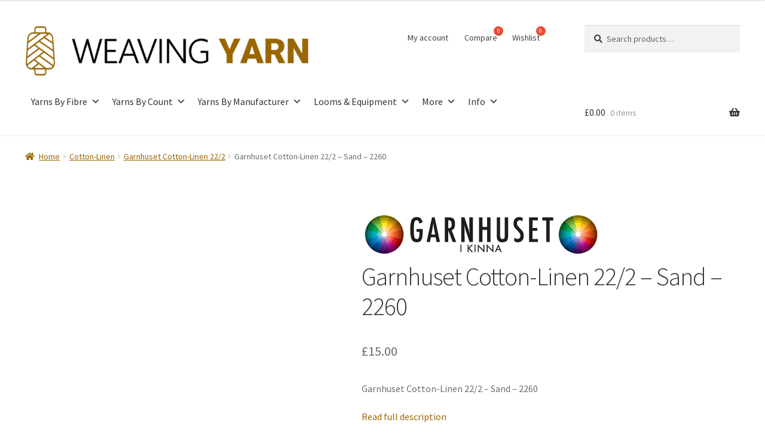

--- FILE ---
content_type: text/html; charset=UTF-8
request_url: https://weavingyarn.co.uk/product/garnhuset-cotton-linen-22-2-sand-2260/
body_size: 54106
content:
<!doctype html>
<html lang="en-GB">
<head>
<meta charset="UTF-8">
<meta name="viewport" content="width=device-width, initial-scale=1">
<link rel="profile" href="https://gmpg.org/xfn/11">
<link rel="pingback" href="https://weavingyarn.co.uk/xmlrpc.php">

<meta name='robots' content='index, follow, max-image-preview:large, max-snippet:-1, max-video-preview:-1' />

	<!-- This site is optimized with the Yoast SEO plugin v26.8 - https://yoast.com/product/yoast-seo-wordpress/ -->
	<title>Garnhuset Cotton-Linen 22/2 - Sand - 2260 - Weaving Yarn</title>
	<meta name="description" content="Garnhuset Cotton-Linen 22/2 - Sand - 2260 - Weaving Yarn" />
	<link rel="canonical" href="https://weavingyarn.co.uk/product/garnhuset-cotton-linen-22-2-sand-2260/" />
	<meta property="og:locale" content="en_GB" />
	<meta property="og:type" content="article" />
	<meta property="og:title" content="Garnhuset Cotton-Linen 22/2 - Sand - 2260 - Weaving Yarn" />
	<meta property="og:description" content="Garnhuset Cotton-Linen 22/2 - Sand - 2260 - Weaving Yarn" />
	<meta property="og:url" content="https://weavingyarn.co.uk/product/garnhuset-cotton-linen-22-2-sand-2260/" />
	<meta property="og:site_name" content="Weaving Yarn" />
	<meta property="article:publisher" content="https://facebook.com/weavingyarnuk" />
	<meta property="article:modified_time" content="2026-01-12T14:05:58+00:00" />
	<meta property="og:image" content="https://weavingyarn.co.uk/wp-content/uploads/2024/06/ghcl-22-2-2260-sw.jpeg" />
	<meta property="og:image:width" content="400" />
	<meta property="og:image:height" content="400" />
	<meta property="og:image:type" content="image/jpeg" />
	<meta name="twitter:card" content="summary_large_image" />
	<meta name="twitter:site" content="@weavingyarnuk" />
	<meta name="twitter:label1" content="Estimated reading time" />
	<meta name="twitter:data1" content="1 minute" />
	<script type="application/ld+json" class="yoast-schema-graph">{"@context":"https://schema.org","@graph":[{"@type":"WebPage","@id":"https://weavingyarn.co.uk/product/garnhuset-cotton-linen-22-2-sand-2260/","url":"https://weavingyarn.co.uk/product/garnhuset-cotton-linen-22-2-sand-2260/","name":"Garnhuset Cotton-Linen 22/2 - Sand - 2260 - Weaving Yarn","isPartOf":{"@id":"https://weavingyarn.co.uk/#website"},"primaryImageOfPage":{"@id":"https://weavingyarn.co.uk/product/garnhuset-cotton-linen-22-2-sand-2260/#primaryimage"},"image":{"@id":"https://weavingyarn.co.uk/product/garnhuset-cotton-linen-22-2-sand-2260/#primaryimage"},"thumbnailUrl":"https://weavingyarn.co.uk/wp-content/uploads/2024/06/ghcl-22-2-2260-sw.jpeg","datePublished":"2022-10-15T14:39:59+00:00","dateModified":"2026-01-12T14:05:58+00:00","description":"Garnhuset Cotton-Linen 22/2 - Sand - 2260 - Weaving Yarn","breadcrumb":{"@id":"https://weavingyarn.co.uk/product/garnhuset-cotton-linen-22-2-sand-2260/#breadcrumb"},"inLanguage":"en-GB","potentialAction":[{"@type":"ReadAction","target":["https://weavingyarn.co.uk/product/garnhuset-cotton-linen-22-2-sand-2260/"]}]},{"@type":"ImageObject","inLanguage":"en-GB","@id":"https://weavingyarn.co.uk/product/garnhuset-cotton-linen-22-2-sand-2260/#primaryimage","url":"https://weavingyarn.co.uk/wp-content/uploads/2024/06/ghcl-22-2-2260-sw.jpeg","contentUrl":"https://weavingyarn.co.uk/wp-content/uploads/2024/06/ghcl-22-2-2260-sw.jpeg","width":400,"height":400},{"@type":"BreadcrumbList","@id":"https://weavingyarn.co.uk/product/garnhuset-cotton-linen-22-2-sand-2260/#breadcrumb","itemListElement":[{"@type":"ListItem","position":1,"name":"Home","item":"https://weavingyarn.co.uk/"},{"@type":"ListItem","position":2,"name":"Products","item":"https://weavingyarn.co.uk/?post_type=product"},{"@type":"ListItem","position":3,"name":"Garnhuset Cotton-Linen 22/2 &#8211; Sand &#8211; 2260"}]},{"@type":"WebSite","@id":"https://weavingyarn.co.uk/#website","url":"https://weavingyarn.co.uk/","name":"Weaving Yarn","description":"High quality, repeatable weaving yarns, Toika looms and weaving equipment.","publisher":{"@id":"https://weavingyarn.co.uk/#organization"},"alternateName":"Weaving Yarn Limited","potentialAction":[{"@type":"SearchAction","target":{"@type":"EntryPoint","urlTemplate":"https://weavingyarn.co.uk/?s={search_term_string}"},"query-input":{"@type":"PropertyValueSpecification","valueRequired":true,"valueName":"search_term_string"}}],"inLanguage":"en-GB"},{"@type":"Organization","@id":"https://weavingyarn.co.uk/#organization","name":"Weaving Yarn Limited","url":"https://weavingyarn.co.uk/","logo":{"@type":"ImageObject","inLanguage":"en-GB","@id":"https://weavingyarn.co.uk/#/schema/logo/image/","url":"https://weavingyarn.co.uk/wp-content/uploads/2022/10/cropped-Weaving-Yarn-Logo.png","contentUrl":"https://weavingyarn.co.uk/wp-content/uploads/2022/10/cropped-Weaving-Yarn-Logo.png","width":5568,"height":1000,"caption":"Weaving Yarn Limited"},"image":{"@id":"https://weavingyarn.co.uk/#/schema/logo/image/"},"sameAs":["https://facebook.com/weavingyarnuk","https://x.com/weavingyarnuk","https://instagram.com/weavingyarnuk","https://pinterest.com/weavingyarnuk"]}]}</script>
	<!-- / Yoast SEO plugin. -->


<link rel='dns-prefetch' href='//cc.cdn.civiccomputing.com' />
<link rel='dns-prefetch' href='//www.googletagmanager.com' />
<link rel='dns-prefetch' href='//www.google.com' />
<link rel='dns-prefetch' href='//fonts.googleapis.com' />
<style id='wp-img-auto-sizes-contain-inline-css'>
img:is([sizes=auto i],[sizes^="auto," i]){contain-intrinsic-size:3000px 1500px}
/*# sourceURL=wp-img-auto-sizes-contain-inline-css */
</style>
<link rel='stylesheet' id='wooco-blocks-css' href='https://weavingyarn.co.uk/wp-content/plugins/wpc-composite-products/assets/css/blocks.css?ver=7.6.8' media='all' />
<link rel='stylesheet' id='woosb-blocks-css' href='https://weavingyarn.co.uk/wp-content/plugins/woo-product-bundle/assets/css/blocks.css?ver=8.4.3' media='all' />
<link rel='stylesheet' id='wp-block-library-css' href='https://weavingyarn.co.uk/wp-includes/css/dist/block-library/style.min.css?ver=1b279c065904a70b973967f5b6cb7892' media='all' />
<style id='wp-block-heading-inline-css'>
h1:where(.wp-block-heading).has-background,h2:where(.wp-block-heading).has-background,h3:where(.wp-block-heading).has-background,h4:where(.wp-block-heading).has-background,h5:where(.wp-block-heading).has-background,h6:where(.wp-block-heading).has-background{padding:1.25em 2.375em}h1.has-text-align-left[style*=writing-mode]:where([style*=vertical-lr]),h1.has-text-align-right[style*=writing-mode]:where([style*=vertical-rl]),h2.has-text-align-left[style*=writing-mode]:where([style*=vertical-lr]),h2.has-text-align-right[style*=writing-mode]:where([style*=vertical-rl]),h3.has-text-align-left[style*=writing-mode]:where([style*=vertical-lr]),h3.has-text-align-right[style*=writing-mode]:where([style*=vertical-rl]),h4.has-text-align-left[style*=writing-mode]:where([style*=vertical-lr]),h4.has-text-align-right[style*=writing-mode]:where([style*=vertical-rl]),h5.has-text-align-left[style*=writing-mode]:where([style*=vertical-lr]),h5.has-text-align-right[style*=writing-mode]:where([style*=vertical-rl]),h6.has-text-align-left[style*=writing-mode]:where([style*=vertical-lr]),h6.has-text-align-right[style*=writing-mode]:where([style*=vertical-rl]){rotate:180deg}
/*# sourceURL=https://weavingyarn.co.uk/wp-includes/blocks/heading/style.min.css */
</style>
<link rel='stylesheet' id='otter-icon-list-style-css' href='https://weavingyarn.co.uk/wp-content/plugins/otter-blocks/build/blocks/icon-list/style.css?ver=1f3cd78557ad425c7930' media='all' />
<style id='global-styles-inline-css'>
:root{--wp--preset--aspect-ratio--square: 1;--wp--preset--aspect-ratio--4-3: 4/3;--wp--preset--aspect-ratio--3-4: 3/4;--wp--preset--aspect-ratio--3-2: 3/2;--wp--preset--aspect-ratio--2-3: 2/3;--wp--preset--aspect-ratio--16-9: 16/9;--wp--preset--aspect-ratio--9-16: 9/16;--wp--preset--color--black: #000000;--wp--preset--color--cyan-bluish-gray: #abb8c3;--wp--preset--color--white: #ffffff;--wp--preset--color--pale-pink: #f78da7;--wp--preset--color--vivid-red: #cf2e2e;--wp--preset--color--luminous-vivid-orange: #ff6900;--wp--preset--color--luminous-vivid-amber: #fcb900;--wp--preset--color--light-green-cyan: #7bdcb5;--wp--preset--color--vivid-green-cyan: #00d084;--wp--preset--color--pale-cyan-blue: #8ed1fc;--wp--preset--color--vivid-cyan-blue: #0693e3;--wp--preset--color--vivid-purple: #9b51e0;--wp--preset--gradient--vivid-cyan-blue-to-vivid-purple: linear-gradient(135deg,rgb(6,147,227) 0%,rgb(155,81,224) 100%);--wp--preset--gradient--light-green-cyan-to-vivid-green-cyan: linear-gradient(135deg,rgb(122,220,180) 0%,rgb(0,208,130) 100%);--wp--preset--gradient--luminous-vivid-amber-to-luminous-vivid-orange: linear-gradient(135deg,rgb(252,185,0) 0%,rgb(255,105,0) 100%);--wp--preset--gradient--luminous-vivid-orange-to-vivid-red: linear-gradient(135deg,rgb(255,105,0) 0%,rgb(207,46,46) 100%);--wp--preset--gradient--very-light-gray-to-cyan-bluish-gray: linear-gradient(135deg,rgb(238,238,238) 0%,rgb(169,184,195) 100%);--wp--preset--gradient--cool-to-warm-spectrum: linear-gradient(135deg,rgb(74,234,220) 0%,rgb(151,120,209) 20%,rgb(207,42,186) 40%,rgb(238,44,130) 60%,rgb(251,105,98) 80%,rgb(254,248,76) 100%);--wp--preset--gradient--blush-light-purple: linear-gradient(135deg,rgb(255,206,236) 0%,rgb(152,150,240) 100%);--wp--preset--gradient--blush-bordeaux: linear-gradient(135deg,rgb(254,205,165) 0%,rgb(254,45,45) 50%,rgb(107,0,62) 100%);--wp--preset--gradient--luminous-dusk: linear-gradient(135deg,rgb(255,203,112) 0%,rgb(199,81,192) 50%,rgb(65,88,208) 100%);--wp--preset--gradient--pale-ocean: linear-gradient(135deg,rgb(255,245,203) 0%,rgb(182,227,212) 50%,rgb(51,167,181) 100%);--wp--preset--gradient--electric-grass: linear-gradient(135deg,rgb(202,248,128) 0%,rgb(113,206,126) 100%);--wp--preset--gradient--midnight: linear-gradient(135deg,rgb(2,3,129) 0%,rgb(40,116,252) 100%);--wp--preset--font-size--small: 14px;--wp--preset--font-size--medium: 23px;--wp--preset--font-size--large: 26px;--wp--preset--font-size--x-large: 42px;--wp--preset--font-size--normal: 16px;--wp--preset--font-size--huge: 37px;--wp--preset--spacing--20: 0.44rem;--wp--preset--spacing--30: 0.67rem;--wp--preset--spacing--40: 1rem;--wp--preset--spacing--50: 1.5rem;--wp--preset--spacing--60: 2.25rem;--wp--preset--spacing--70: 3.38rem;--wp--preset--spacing--80: 5.06rem;--wp--preset--shadow--natural: 6px 6px 9px rgba(0, 0, 0, 0.2);--wp--preset--shadow--deep: 12px 12px 50px rgba(0, 0, 0, 0.4);--wp--preset--shadow--sharp: 6px 6px 0px rgba(0, 0, 0, 0.2);--wp--preset--shadow--outlined: 6px 6px 0px -3px rgb(255, 255, 255), 6px 6px rgb(0, 0, 0);--wp--preset--shadow--crisp: 6px 6px 0px rgb(0, 0, 0);}:root :where(.is-layout-flow) > :first-child{margin-block-start: 0;}:root :where(.is-layout-flow) > :last-child{margin-block-end: 0;}:root :where(.is-layout-flow) > *{margin-block-start: 24px;margin-block-end: 0;}:root :where(.is-layout-constrained) > :first-child{margin-block-start: 0;}:root :where(.is-layout-constrained) > :last-child{margin-block-end: 0;}:root :where(.is-layout-constrained) > *{margin-block-start: 24px;margin-block-end: 0;}:root :where(.is-layout-flex){gap: 24px;}:root :where(.is-layout-grid){gap: 24px;}body .is-layout-flex{display: flex;}.is-layout-flex{flex-wrap: wrap;align-items: center;}.is-layout-flex > :is(*, div){margin: 0;}body .is-layout-grid{display: grid;}.is-layout-grid > :is(*, div){margin: 0;}.has-black-color{color: var(--wp--preset--color--black) !important;}.has-cyan-bluish-gray-color{color: var(--wp--preset--color--cyan-bluish-gray) !important;}.has-white-color{color: var(--wp--preset--color--white) !important;}.has-pale-pink-color{color: var(--wp--preset--color--pale-pink) !important;}.has-vivid-red-color{color: var(--wp--preset--color--vivid-red) !important;}.has-luminous-vivid-orange-color{color: var(--wp--preset--color--luminous-vivid-orange) !important;}.has-luminous-vivid-amber-color{color: var(--wp--preset--color--luminous-vivid-amber) !important;}.has-light-green-cyan-color{color: var(--wp--preset--color--light-green-cyan) !important;}.has-vivid-green-cyan-color{color: var(--wp--preset--color--vivid-green-cyan) !important;}.has-pale-cyan-blue-color{color: var(--wp--preset--color--pale-cyan-blue) !important;}.has-vivid-cyan-blue-color{color: var(--wp--preset--color--vivid-cyan-blue) !important;}.has-vivid-purple-color{color: var(--wp--preset--color--vivid-purple) !important;}.has-black-background-color{background-color: var(--wp--preset--color--black) !important;}.has-cyan-bluish-gray-background-color{background-color: var(--wp--preset--color--cyan-bluish-gray) !important;}.has-white-background-color{background-color: var(--wp--preset--color--white) !important;}.has-pale-pink-background-color{background-color: var(--wp--preset--color--pale-pink) !important;}.has-vivid-red-background-color{background-color: var(--wp--preset--color--vivid-red) !important;}.has-luminous-vivid-orange-background-color{background-color: var(--wp--preset--color--luminous-vivid-orange) !important;}.has-luminous-vivid-amber-background-color{background-color: var(--wp--preset--color--luminous-vivid-amber) !important;}.has-light-green-cyan-background-color{background-color: var(--wp--preset--color--light-green-cyan) !important;}.has-vivid-green-cyan-background-color{background-color: var(--wp--preset--color--vivid-green-cyan) !important;}.has-pale-cyan-blue-background-color{background-color: var(--wp--preset--color--pale-cyan-blue) !important;}.has-vivid-cyan-blue-background-color{background-color: var(--wp--preset--color--vivid-cyan-blue) !important;}.has-vivid-purple-background-color{background-color: var(--wp--preset--color--vivid-purple) !important;}.has-black-border-color{border-color: var(--wp--preset--color--black) !important;}.has-cyan-bluish-gray-border-color{border-color: var(--wp--preset--color--cyan-bluish-gray) !important;}.has-white-border-color{border-color: var(--wp--preset--color--white) !important;}.has-pale-pink-border-color{border-color: var(--wp--preset--color--pale-pink) !important;}.has-vivid-red-border-color{border-color: var(--wp--preset--color--vivid-red) !important;}.has-luminous-vivid-orange-border-color{border-color: var(--wp--preset--color--luminous-vivid-orange) !important;}.has-luminous-vivid-amber-border-color{border-color: var(--wp--preset--color--luminous-vivid-amber) !important;}.has-light-green-cyan-border-color{border-color: var(--wp--preset--color--light-green-cyan) !important;}.has-vivid-green-cyan-border-color{border-color: var(--wp--preset--color--vivid-green-cyan) !important;}.has-pale-cyan-blue-border-color{border-color: var(--wp--preset--color--pale-cyan-blue) !important;}.has-vivid-cyan-blue-border-color{border-color: var(--wp--preset--color--vivid-cyan-blue) !important;}.has-vivid-purple-border-color{border-color: var(--wp--preset--color--vivid-purple) !important;}.has-vivid-cyan-blue-to-vivid-purple-gradient-background{background: var(--wp--preset--gradient--vivid-cyan-blue-to-vivid-purple) !important;}.has-light-green-cyan-to-vivid-green-cyan-gradient-background{background: var(--wp--preset--gradient--light-green-cyan-to-vivid-green-cyan) !important;}.has-luminous-vivid-amber-to-luminous-vivid-orange-gradient-background{background: var(--wp--preset--gradient--luminous-vivid-amber-to-luminous-vivid-orange) !important;}.has-luminous-vivid-orange-to-vivid-red-gradient-background{background: var(--wp--preset--gradient--luminous-vivid-orange-to-vivid-red) !important;}.has-very-light-gray-to-cyan-bluish-gray-gradient-background{background: var(--wp--preset--gradient--very-light-gray-to-cyan-bluish-gray) !important;}.has-cool-to-warm-spectrum-gradient-background{background: var(--wp--preset--gradient--cool-to-warm-spectrum) !important;}.has-blush-light-purple-gradient-background{background: var(--wp--preset--gradient--blush-light-purple) !important;}.has-blush-bordeaux-gradient-background{background: var(--wp--preset--gradient--blush-bordeaux) !important;}.has-luminous-dusk-gradient-background{background: var(--wp--preset--gradient--luminous-dusk) !important;}.has-pale-ocean-gradient-background{background: var(--wp--preset--gradient--pale-ocean) !important;}.has-electric-grass-gradient-background{background: var(--wp--preset--gradient--electric-grass) !important;}.has-midnight-gradient-background{background: var(--wp--preset--gradient--midnight) !important;}.has-small-font-size{font-size: var(--wp--preset--font-size--small) !important;}.has-medium-font-size{font-size: var(--wp--preset--font-size--medium) !important;}.has-large-font-size{font-size: var(--wp--preset--font-size--large) !important;}.has-x-large-font-size{font-size: var(--wp--preset--font-size--x-large) !important;}
/*# sourceURL=global-styles-inline-css */
</style>

<style id='classic-theme-styles-inline-css'>
/*! This file is auto-generated */
.wp-block-button__link{color:#fff;background-color:#32373c;border-radius:9999px;box-shadow:none;text-decoration:none;padding:calc(.667em + 2px) calc(1.333em + 2px);font-size:1.125em}.wp-block-file__button{background:#32373c;color:#fff;text-decoration:none}
/*# sourceURL=/wp-includes/css/classic-themes.min.css */
</style>
<link rel='stylesheet' id='pwgc-wc-blocks-style-css' href='https://weavingyarn.co.uk/wp-content/plugins/pw-woocommerce-gift-cards/assets/css/blocks.css?ver=2.29' media='all' />
<link rel='stylesheet' id='storefront-gutenberg-blocks-css' href='https://weavingyarn.co.uk/wp-content/themes/storefront/assets/css/base/gutenberg-blocks.css?ver=4.6.2' media='all' />
<style id='storefront-gutenberg-blocks-inline-css'>

				.wp-block-button__link:not(.has-text-color) {
					color: #333333;
				}

				.wp-block-button__link:not(.has-text-color):hover,
				.wp-block-button__link:not(.has-text-color):focus,
				.wp-block-button__link:not(.has-text-color):active {
					color: #333333;
				}

				.wp-block-button__link:not(.has-background) {
					background-color: #eeeeee;
				}

				.wp-block-button__link:not(.has-background):hover,
				.wp-block-button__link:not(.has-background):focus,
				.wp-block-button__link:not(.has-background):active {
					border-color: #d5d5d5;
					background-color: #d5d5d5;
				}

				.wc-block-grid__products .wc-block-grid__product .wp-block-button__link {
					background-color: #eeeeee;
					border-color: #eeeeee;
					color: #333333;
				}

				.wp-block-quote footer,
				.wp-block-quote cite,
				.wp-block-quote__citation {
					color: #6d6d6d;
				}

				.wp-block-pullquote cite,
				.wp-block-pullquote footer,
				.wp-block-pullquote__citation {
					color: #6d6d6d;
				}

				.wp-block-image figcaption {
					color: #6d6d6d;
				}

				.wp-block-separator.is-style-dots::before {
					color: #333333;
				}

				.wp-block-file a.wp-block-file__button {
					color: #333333;
					background-color: #eeeeee;
					border-color: #eeeeee;
				}

				.wp-block-file a.wp-block-file__button:hover,
				.wp-block-file a.wp-block-file__button:focus,
				.wp-block-file a.wp-block-file__button:active {
					color: #333333;
					background-color: #d5d5d5;
				}

				.wp-block-code,
				.wp-block-preformatted pre {
					color: #6d6d6d;
				}

				.wp-block-table:not( .has-background ):not( .is-style-stripes ) tbody tr:nth-child(2n) td {
					background-color: #fdfdfd;
				}

				.wp-block-cover .wp-block-cover__inner-container h1:not(.has-text-color),
				.wp-block-cover .wp-block-cover__inner-container h2:not(.has-text-color),
				.wp-block-cover .wp-block-cover__inner-container h3:not(.has-text-color),
				.wp-block-cover .wp-block-cover__inner-container h4:not(.has-text-color),
				.wp-block-cover .wp-block-cover__inner-container h5:not(.has-text-color),
				.wp-block-cover .wp-block-cover__inner-container h6:not(.has-text-color) {
					color: #000000;
				}

				div.wc-block-components-price-slider__range-input-progress,
				.rtl .wc-block-components-price-slider__range-input-progress {
					--range-color: #996600;
				}

				/* Target only IE11 */
				@media all and (-ms-high-contrast: none), (-ms-high-contrast: active) {
					.wc-block-components-price-slider__range-input-progress {
						background: #996600;
					}
				}

				.wc-block-components-button:not(.is-link) {
					background-color: #333333;
					color: #ffffff;
				}

				.wc-block-components-button:not(.is-link):hover,
				.wc-block-components-button:not(.is-link):focus,
				.wc-block-components-button:not(.is-link):active {
					background-color: #1a1a1a;
					color: #ffffff;
				}

				.wc-block-components-button:not(.is-link):disabled {
					background-color: #333333;
					color: #ffffff;
				}

				.wc-block-cart__submit-container {
					background-color: #ffffff;
				}

				.wc-block-cart__submit-container::before {
					color: rgba(220,220,220,0.5);
				}

				.wc-block-components-order-summary-item__quantity {
					background-color: #ffffff;
					border-color: #6d6d6d;
					box-shadow: 0 0 0 2px #ffffff;
					color: #6d6d6d;
				}
			
/*# sourceURL=storefront-gutenberg-blocks-inline-css */
</style>
<link rel='stylesheet' id='contact-form-7-css' href='https://weavingyarn.co.uk/wp-content/plugins/contact-form-7/includes/css/styles.css?ver=6.1.4' media='all' />
<link rel='stylesheet' id='cmtooltip-css' href='https://weavingyarn.co.uk/wp-content/plugins/enhanced-tooltipglossary/assets/css/tooltip.min.css?ver=4.5.3' media='all' />
<style id='cmtooltip-inline-css'>
#tt {
				z-index: 1500;
		}
		#tt_overlay {
				z-index: 1499;
		}
					#tt #ttcont div.glossaryItemTitle {
			color: #000000 !important;
			}
		
					#tt #ttcont div.glossaryItemTitle {
			background-color: #transparent !important;
			padding: 0 !important;
			margin: 0px !important;
			border-top: 10px solid transparent;
			border-bottom: 10px solid transparent;
			}
		
					#tt #ttcont div.glossaryItemTitle {
			font-size: 13px !important;
			}
		
		#tt #ttcont div.glossaryItemBody {
		padding: 0;
					font-size: 13px;
				}
		#tt #ttcont .mobile-link{
					font-size: 13px;
				}

		.mobile-link a.glossaryLink {
		color: #fff !important;
		}
		.mobile-link:before{content: "Term link:  "}

		
		
		.tiles ul.glossaryList li {
		min-width: 85px !important;
		width:85px !important;
		}
		.tiles ul.glossaryList span { min-width:85px; width:85px;  }
		.cm-glossary.tiles.big ul.glossaryList a { min-width:179px; width:179px }
		.cm-glossary.tiles.big ul.glossaryList span { min-width:179px; width:179px; }

				span.glossaryLink, a.glossaryLink {
		border-bottom: dotted 1px #000000;					color: #000000 !important;
				}
		span.glossaryLink.temporary, a.glossaryLink.temporary {
		border-bottom: dotted 1px #eeff11;		}
		span.glossaryLink:hover, a.glossaryLink:hover {
		border-bottom: solid 1px #333333;					color:#333333 !important;
				}

				.glossaryList .glossary-link-title {
		font-weight: normal !important;
		}

		
					#tt #tt-btn-close{ color: #222 !important}
		
		.cm-glossary.grid ul.glossaryList li[class^='ln']  { width: 200px !important}

					#tt #tt-btn-close{
			direction: rtl;
			font-size: 20px !important
			}
		
		
					#tt #ttcont glossaryItemBody * {color: #000000}
		

		
					#tt #ttcont a{color: #2EA3F2 !important}
		
		
		
					#ttcont {
			box-shadow: 0px 0px 20px #666666;
			-moz-box-shadow: 0px 0px 20px #666666;
			-webkit-box-shadow: 0px 0px 20px #666666;
			}
					.cm-glossary.term-carousel .slick-slide,
			.cm-glossary.tiles-with-definition ul > li { height: 250px !important}
					.cm-glossary.tiles-with-definition ul {
			grid-template-columns: repeat(auto-fill, 220px) !important;
			}
		
		.glossary-search-wrapper {
		display: inline-block;
				}


		
		input.glossary-search-term {
				outline: none;
																}


		
		
		button.glossary-search.button {
		outline: none;
												}
/*# sourceURL=cmtooltip-inline-css */
</style>
<link rel='stylesheet' id='dashicons-css' href='https://weavingyarn.co.uk/wp-includes/css/dashicons.min.css?ver=1b279c065904a70b973967f5b6cb7892' media='all' />
<link rel='stylesheet' id='simple-banner-style-css' href='https://weavingyarn.co.uk/wp-content/plugins/simple-banner/simple-banner.css?ver=3.2.1' media='all' />
<link rel='stylesheet' id='woof-css' href='https://weavingyarn.co.uk/wp-content/plugins/woocommerce-products-filter/css/front.css?ver=1.3.7.4' media='all' />
<style id='woof-inline-css'>

.woof_products_top_panel li span, .woof_products_top_panel2 li span{background: url(https://weavingyarn.co.uk/wp-content/plugins/woocommerce-products-filter/img/delete.png);background-size: 14px 14px;background-repeat: no-repeat;background-position: right;}
.woof_edit_view{
                    display: none;
                }

/*# sourceURL=woof-inline-css */
</style>
<link rel='stylesheet' id='chosen-drop-down-css' href='https://weavingyarn.co.uk/wp-content/plugins/woocommerce-products-filter/js/chosen/chosen.min.css?ver=1.3.7.4' media='all' />
<link rel='stylesheet' id='icheck-jquery-color-flat-css' href='https://weavingyarn.co.uk/wp-content/plugins/woocommerce-products-filter/js/icheck/skins/flat/_all.css?ver=1.3.7.4' media='all' />
<link rel='stylesheet' id='icheck-jquery-color-square-css' href='https://weavingyarn.co.uk/wp-content/plugins/woocommerce-products-filter/js/icheck/skins/square/_all.css?ver=1.3.7.4' media='all' />
<link rel='stylesheet' id='icheck-jquery-color-minimal-css' href='https://weavingyarn.co.uk/wp-content/plugins/woocommerce-products-filter/js/icheck/skins/minimal/_all.css?ver=1.3.7.4' media='all' />
<link rel='stylesheet' id='woof_by_author_html_items-css' href='https://weavingyarn.co.uk/wp-content/plugins/woocommerce-products-filter/ext/by_author/css/by_author.css?ver=1.3.7.4' media='all' />
<link rel='stylesheet' id='woof_by_instock_html_items-css' href='https://weavingyarn.co.uk/wp-content/plugins/woocommerce-products-filter/ext/by_instock/css/by_instock.css?ver=1.3.7.4' media='all' />
<link rel='stylesheet' id='woof_by_onsales_html_items-css' href='https://weavingyarn.co.uk/wp-content/plugins/woocommerce-products-filter/ext/by_onsales/css/by_onsales.css?ver=1.3.7.4' media='all' />
<link rel='stylesheet' id='woof_by_text_html_items-css' href='https://weavingyarn.co.uk/wp-content/plugins/woocommerce-products-filter/ext/by_text/assets/css/front.css?ver=1.3.7.4' media='all' />
<link rel='stylesheet' id='woof_label_html_items-css' href='https://weavingyarn.co.uk/wp-content/plugins/woocommerce-products-filter/ext/label/css/html_types/label.css?ver=1.3.7.4' media='all' />
<link rel='stylesheet' id='woof_select_radio_check_html_items-css' href='https://weavingyarn.co.uk/wp-content/plugins/woocommerce-products-filter/ext/select_radio_check/css/html_types/select_radio_check.css?ver=1.3.7.4' media='all' />
<link rel='stylesheet' id='woof_sd_html_items_checkbox-css' href='https://weavingyarn.co.uk/wp-content/plugins/woocommerce-products-filter/ext/smart_designer/css/elements/checkbox.css?ver=1.3.7.4' media='all' />
<link rel='stylesheet' id='woof_sd_html_items_radio-css' href='https://weavingyarn.co.uk/wp-content/plugins/woocommerce-products-filter/ext/smart_designer/css/elements/radio.css?ver=1.3.7.4' media='all' />
<link rel='stylesheet' id='woof_sd_html_items_switcher-css' href='https://weavingyarn.co.uk/wp-content/plugins/woocommerce-products-filter/ext/smart_designer/css/elements/switcher.css?ver=1.3.7.4' media='all' />
<link rel='stylesheet' id='woof_sd_html_items_color-css' href='https://weavingyarn.co.uk/wp-content/plugins/woocommerce-products-filter/ext/smart_designer/css/elements/color.css?ver=1.3.7.4' media='all' />
<link rel='stylesheet' id='woof_sd_html_items_tooltip-css' href='https://weavingyarn.co.uk/wp-content/plugins/woocommerce-products-filter/ext/smart_designer/css/tooltip.css?ver=1.3.7.4' media='all' />
<link rel='stylesheet' id='woof_sd_html_items_front-css' href='https://weavingyarn.co.uk/wp-content/plugins/woocommerce-products-filter/ext/smart_designer/css/front.css?ver=1.3.7.4' media='all' />
<link rel='stylesheet' id='woof-switcher23-css' href='https://weavingyarn.co.uk/wp-content/plugins/woocommerce-products-filter/css/switcher.css?ver=1.3.7.4' media='all' />
<link rel='stylesheet' id='photoswipe-css' href='https://weavingyarn.co.uk/wp-content/plugins/woocommerce/assets/css/photoswipe/photoswipe.min.css?ver=10.4.3' media='all' />
<link rel='stylesheet' id='photoswipe-default-skin-css' href='https://weavingyarn.co.uk/wp-content/plugins/woocommerce/assets/css/photoswipe/default-skin/default-skin.min.css?ver=10.4.3' media='all' />
<style id='woocommerce-inline-inline-css'>
.woocommerce form .form-row .required { visibility: visible; }
/*# sourceURL=woocommerce-inline-inline-css */
</style>
<link rel='stylesheet' id='megamenu-css' href='https://weavingyarn.co.uk/wp-content/uploads/maxmegamenu/style.css?ver=237dbb' media='all' />
<link rel='stylesheet' id='hint-css' href='https://weavingyarn.co.uk/wp-content/plugins/woo-smart-compare/assets/libs/hint/hint.min.css?ver=1b279c065904a70b973967f5b6cb7892' media='all' />
<link rel='stylesheet' id='woosc-icons-css' href='https://weavingyarn.co.uk/wp-content/plugins/woo-smart-compare/assets/css/icons.css?ver=6.5.3' media='all' />
<link rel='stylesheet' id='woosc-frontend-css' href='https://weavingyarn.co.uk/wp-content/plugins/woo-smart-compare/assets/css/frontend.css?ver=6.5.3' media='all' />
<link rel='stylesheet' id='perfect-scrollbar-css' href='https://weavingyarn.co.uk/wp-content/plugins/woo-smart-wishlist/assets/libs/perfect-scrollbar/css/perfect-scrollbar.min.css?ver=1b279c065904a70b973967f5b6cb7892' media='all' />
<link rel='stylesheet' id='perfect-scrollbar-wpc-css' href='https://weavingyarn.co.uk/wp-content/plugins/woo-smart-wishlist/assets/libs/perfect-scrollbar/css/custom-theme.css?ver=1b279c065904a70b973967f5b6cb7892' media='all' />
<link rel='stylesheet' id='woosw-icons-css' href='https://weavingyarn.co.uk/wp-content/plugins/woo-smart-wishlist/assets/css/icons.css?ver=5.0.8' media='all' />
<link rel='stylesheet' id='woosw-frontend-css' href='https://weavingyarn.co.uk/wp-content/plugins/woo-smart-wishlist/assets/css/frontend.css?ver=5.0.8' media='all' />
<style id='woosw-frontend-inline-css'>
.woosw-popup .woosw-popup-inner .woosw-popup-content .woosw-popup-content-bot .woosw-notice { background-color: #996600; } .woosw-popup .woosw-popup-inner .woosw-popup-content .woosw-popup-content-bot .woosw-popup-content-bot-inner a:hover { color: #996600; border-color: #996600; } 
/*# sourceURL=woosw-frontend-inline-css */
</style>
<link rel='stylesheet' id='wpcas-feather-css' href='https://weavingyarn.co.uk/wp-content/plugins/wpc-ajax-search/assets/feather/feather.css?ver=1b279c065904a70b973967f5b6cb7892' media='all' />
<link rel='stylesheet' id='wpcas-frontend-css' href='https://weavingyarn.co.uk/wp-content/plugins/wpc-ajax-search/assets/css/frontend.css?ver=2.5.0' media='all' />
<link rel='stylesheet' id='wooco-frontend-css' href='https://weavingyarn.co.uk/wp-content/plugins/wpc-composite-products/assets/css/frontend.css?ver=7.6.8' media='all' />
<link rel='stylesheet' id='wpclv-frontend-css' href='https://weavingyarn.co.uk/wp-content/plugins/wpc-linked-variation-premium/assets/css/frontend.css?ver=4.3.8' media='all' />
<link rel='stylesheet' id='wpcsa-frontend-css' href='https://weavingyarn.co.uk/wp-content/plugins/wpc-shop-as-customer/assets/css/frontend.css?ver=1b279c065904a70b973967f5b6cb7892' media='all' />
<link rel='stylesheet' id='brands-styles-css' href='https://weavingyarn.co.uk/wp-content/plugins/woocommerce/assets/css/brands.css?ver=10.4.3' media='all' />
<link rel='stylesheet' id='woosb-frontend-css' href='https://weavingyarn.co.uk/wp-content/plugins/woo-product-bundle/assets/css/frontend.css?ver=8.4.3' media='all' />
<link rel='stylesheet' id='storefront-style-css' href='https://weavingyarn.co.uk/wp-content/themes/storefront/style.css?ver=4.6.2' media='all' />
<link rel='stylesheet' id='storefront-icons-css' href='https://weavingyarn.co.uk/wp-content/themes/storefront/assets/css/base/icons.css?ver=4.6.2' media='all' />
<style type="text/css">@font-face {font-family:Source Sans Pro;font-style:normal;font-weight:400;src:url(/cf-fonts/s/source-sans-pro/5.0.11/vietnamese/400/normal.woff2);unicode-range:U+0102-0103,U+0110-0111,U+0128-0129,U+0168-0169,U+01A0-01A1,U+01AF-01B0,U+0300-0301,U+0303-0304,U+0308-0309,U+0323,U+0329,U+1EA0-1EF9,U+20AB;font-display:swap;}@font-face {font-family:Source Sans Pro;font-style:normal;font-weight:400;src:url(/cf-fonts/s/source-sans-pro/5.0.11/greek-ext/400/normal.woff2);unicode-range:U+1F00-1FFF;font-display:swap;}@font-face {font-family:Source Sans Pro;font-style:normal;font-weight:400;src:url(/cf-fonts/s/source-sans-pro/5.0.11/cyrillic/400/normal.woff2);unicode-range:U+0301,U+0400-045F,U+0490-0491,U+04B0-04B1,U+2116;font-display:swap;}@font-face {font-family:Source Sans Pro;font-style:normal;font-weight:400;src:url(/cf-fonts/s/source-sans-pro/5.0.11/greek/400/normal.woff2);unicode-range:U+0370-03FF;font-display:swap;}@font-face {font-family:Source Sans Pro;font-style:normal;font-weight:400;src:url(/cf-fonts/s/source-sans-pro/5.0.11/cyrillic-ext/400/normal.woff2);unicode-range:U+0460-052F,U+1C80-1C88,U+20B4,U+2DE0-2DFF,U+A640-A69F,U+FE2E-FE2F;font-display:swap;}@font-face {font-family:Source Sans Pro;font-style:normal;font-weight:400;src:url(/cf-fonts/s/source-sans-pro/5.0.11/latin/400/normal.woff2);unicode-range:U+0000-00FF,U+0131,U+0152-0153,U+02BB-02BC,U+02C6,U+02DA,U+02DC,U+0304,U+0308,U+0329,U+2000-206F,U+2074,U+20AC,U+2122,U+2191,U+2193,U+2212,U+2215,U+FEFF,U+FFFD;font-display:swap;}@font-face {font-family:Source Sans Pro;font-style:normal;font-weight:400;src:url(/cf-fonts/s/source-sans-pro/5.0.11/latin-ext/400/normal.woff2);unicode-range:U+0100-02AF,U+0304,U+0308,U+0329,U+1E00-1E9F,U+1EF2-1EFF,U+2020,U+20A0-20AB,U+20AD-20CF,U+2113,U+2C60-2C7F,U+A720-A7FF;font-display:swap;}@font-face {font-family:Source Sans Pro;font-style:normal;font-weight:300;src:url(/cf-fonts/s/source-sans-pro/5.0.11/greek-ext/300/normal.woff2);unicode-range:U+1F00-1FFF;font-display:swap;}@font-face {font-family:Source Sans Pro;font-style:normal;font-weight:300;src:url(/cf-fonts/s/source-sans-pro/5.0.11/greek/300/normal.woff2);unicode-range:U+0370-03FF;font-display:swap;}@font-face {font-family:Source Sans Pro;font-style:normal;font-weight:300;src:url(/cf-fonts/s/source-sans-pro/5.0.11/latin/300/normal.woff2);unicode-range:U+0000-00FF,U+0131,U+0152-0153,U+02BB-02BC,U+02C6,U+02DA,U+02DC,U+0304,U+0308,U+0329,U+2000-206F,U+2074,U+20AC,U+2122,U+2191,U+2193,U+2212,U+2215,U+FEFF,U+FFFD;font-display:swap;}@font-face {font-family:Source Sans Pro;font-style:normal;font-weight:300;src:url(/cf-fonts/s/source-sans-pro/5.0.11/vietnamese/300/normal.woff2);unicode-range:U+0102-0103,U+0110-0111,U+0128-0129,U+0168-0169,U+01A0-01A1,U+01AF-01B0,U+0300-0301,U+0303-0304,U+0308-0309,U+0323,U+0329,U+1EA0-1EF9,U+20AB;font-display:swap;}@font-face {font-family:Source Sans Pro;font-style:normal;font-weight:300;src:url(/cf-fonts/s/source-sans-pro/5.0.11/cyrillic/300/normal.woff2);unicode-range:U+0301,U+0400-045F,U+0490-0491,U+04B0-04B1,U+2116;font-display:swap;}@font-face {font-family:Source Sans Pro;font-style:normal;font-weight:300;src:url(/cf-fonts/s/source-sans-pro/5.0.11/latin-ext/300/normal.woff2);unicode-range:U+0100-02AF,U+0304,U+0308,U+0329,U+1E00-1E9F,U+1EF2-1EFF,U+2020,U+20A0-20AB,U+20AD-20CF,U+2113,U+2C60-2C7F,U+A720-A7FF;font-display:swap;}@font-face {font-family:Source Sans Pro;font-style:normal;font-weight:300;src:url(/cf-fonts/s/source-sans-pro/5.0.11/cyrillic-ext/300/normal.woff2);unicode-range:U+0460-052F,U+1C80-1C88,U+20B4,U+2DE0-2DFF,U+A640-A69F,U+FE2E-FE2F;font-display:swap;}@font-face {font-family:Source Sans Pro;font-style:italic;font-weight:300;src:url(/cf-fonts/s/source-sans-pro/5.0.11/greek-ext/300/italic.woff2);unicode-range:U+1F00-1FFF;font-display:swap;}@font-face {font-family:Source Sans Pro;font-style:italic;font-weight:300;src:url(/cf-fonts/s/source-sans-pro/5.0.11/cyrillic-ext/300/italic.woff2);unicode-range:U+0460-052F,U+1C80-1C88,U+20B4,U+2DE0-2DFF,U+A640-A69F,U+FE2E-FE2F;font-display:swap;}@font-face {font-family:Source Sans Pro;font-style:italic;font-weight:300;src:url(/cf-fonts/s/source-sans-pro/5.0.11/vietnamese/300/italic.woff2);unicode-range:U+0102-0103,U+0110-0111,U+0128-0129,U+0168-0169,U+01A0-01A1,U+01AF-01B0,U+0300-0301,U+0303-0304,U+0308-0309,U+0323,U+0329,U+1EA0-1EF9,U+20AB;font-display:swap;}@font-face {font-family:Source Sans Pro;font-style:italic;font-weight:300;src:url(/cf-fonts/s/source-sans-pro/5.0.11/cyrillic/300/italic.woff2);unicode-range:U+0301,U+0400-045F,U+0490-0491,U+04B0-04B1,U+2116;font-display:swap;}@font-face {font-family:Source Sans Pro;font-style:italic;font-weight:300;src:url(/cf-fonts/s/source-sans-pro/5.0.11/greek/300/italic.woff2);unicode-range:U+0370-03FF;font-display:swap;}@font-face {font-family:Source Sans Pro;font-style:italic;font-weight:300;src:url(/cf-fonts/s/source-sans-pro/5.0.11/latin/300/italic.woff2);unicode-range:U+0000-00FF,U+0131,U+0152-0153,U+02BB-02BC,U+02C6,U+02DA,U+02DC,U+0304,U+0308,U+0329,U+2000-206F,U+2074,U+20AC,U+2122,U+2191,U+2193,U+2212,U+2215,U+FEFF,U+FFFD;font-display:swap;}@font-face {font-family:Source Sans Pro;font-style:italic;font-weight:300;src:url(/cf-fonts/s/source-sans-pro/5.0.11/latin-ext/300/italic.woff2);unicode-range:U+0100-02AF,U+0304,U+0308,U+0329,U+1E00-1E9F,U+1EF2-1EFF,U+2020,U+20A0-20AB,U+20AD-20CF,U+2113,U+2C60-2C7F,U+A720-A7FF;font-display:swap;}@font-face {font-family:Source Sans Pro;font-style:italic;font-weight:400;src:url(/cf-fonts/s/source-sans-pro/5.0.11/greek/400/italic.woff2);unicode-range:U+0370-03FF;font-display:swap;}@font-face {font-family:Source Sans Pro;font-style:italic;font-weight:400;src:url(/cf-fonts/s/source-sans-pro/5.0.11/greek-ext/400/italic.woff2);unicode-range:U+1F00-1FFF;font-display:swap;}@font-face {font-family:Source Sans Pro;font-style:italic;font-weight:400;src:url(/cf-fonts/s/source-sans-pro/5.0.11/latin/400/italic.woff2);unicode-range:U+0000-00FF,U+0131,U+0152-0153,U+02BB-02BC,U+02C6,U+02DA,U+02DC,U+0304,U+0308,U+0329,U+2000-206F,U+2074,U+20AC,U+2122,U+2191,U+2193,U+2212,U+2215,U+FEFF,U+FFFD;font-display:swap;}@font-face {font-family:Source Sans Pro;font-style:italic;font-weight:400;src:url(/cf-fonts/s/source-sans-pro/5.0.11/latin-ext/400/italic.woff2);unicode-range:U+0100-02AF,U+0304,U+0308,U+0329,U+1E00-1E9F,U+1EF2-1EFF,U+2020,U+20A0-20AB,U+20AD-20CF,U+2113,U+2C60-2C7F,U+A720-A7FF;font-display:swap;}@font-face {font-family:Source Sans Pro;font-style:italic;font-weight:400;src:url(/cf-fonts/s/source-sans-pro/5.0.11/cyrillic-ext/400/italic.woff2);unicode-range:U+0460-052F,U+1C80-1C88,U+20B4,U+2DE0-2DFF,U+A640-A69F,U+FE2E-FE2F;font-display:swap;}@font-face {font-family:Source Sans Pro;font-style:italic;font-weight:400;src:url(/cf-fonts/s/source-sans-pro/5.0.11/vietnamese/400/italic.woff2);unicode-range:U+0102-0103,U+0110-0111,U+0128-0129,U+0168-0169,U+01A0-01A1,U+01AF-01B0,U+0300-0301,U+0303-0304,U+0308-0309,U+0323,U+0329,U+1EA0-1EF9,U+20AB;font-display:swap;}@font-face {font-family:Source Sans Pro;font-style:italic;font-weight:400;src:url(/cf-fonts/s/source-sans-pro/5.0.11/cyrillic/400/italic.woff2);unicode-range:U+0301,U+0400-045F,U+0490-0491,U+04B0-04B1,U+2116;font-display:swap;}@font-face {font-family:Source Sans Pro;font-style:normal;font-weight:600;src:url(/cf-fonts/s/source-sans-pro/5.0.11/cyrillic/600/normal.woff2);unicode-range:U+0301,U+0400-045F,U+0490-0491,U+04B0-04B1,U+2116;font-display:swap;}@font-face {font-family:Source Sans Pro;font-style:normal;font-weight:600;src:url(/cf-fonts/s/source-sans-pro/5.0.11/greek-ext/600/normal.woff2);unicode-range:U+1F00-1FFF;font-display:swap;}@font-face {font-family:Source Sans Pro;font-style:normal;font-weight:600;src:url(/cf-fonts/s/source-sans-pro/5.0.11/cyrillic-ext/600/normal.woff2);unicode-range:U+0460-052F,U+1C80-1C88,U+20B4,U+2DE0-2DFF,U+A640-A69F,U+FE2E-FE2F;font-display:swap;}@font-face {font-family:Source Sans Pro;font-style:normal;font-weight:600;src:url(/cf-fonts/s/source-sans-pro/5.0.11/latin-ext/600/normal.woff2);unicode-range:U+0100-02AF,U+0304,U+0308,U+0329,U+1E00-1E9F,U+1EF2-1EFF,U+2020,U+20A0-20AB,U+20AD-20CF,U+2113,U+2C60-2C7F,U+A720-A7FF;font-display:swap;}@font-face {font-family:Source Sans Pro;font-style:normal;font-weight:600;src:url(/cf-fonts/s/source-sans-pro/5.0.11/greek/600/normal.woff2);unicode-range:U+0370-03FF;font-display:swap;}@font-face {font-family:Source Sans Pro;font-style:normal;font-weight:600;src:url(/cf-fonts/s/source-sans-pro/5.0.11/latin/600/normal.woff2);unicode-range:U+0000-00FF,U+0131,U+0152-0153,U+02BB-02BC,U+02C6,U+02DA,U+02DC,U+0304,U+0308,U+0329,U+2000-206F,U+2074,U+20AC,U+2122,U+2191,U+2193,U+2212,U+2215,U+FEFF,U+FFFD;font-display:swap;}@font-face {font-family:Source Sans Pro;font-style:normal;font-weight:600;src:url(/cf-fonts/s/source-sans-pro/5.0.11/vietnamese/600/normal.woff2);unicode-range:U+0102-0103,U+0110-0111,U+0128-0129,U+0168-0169,U+01A0-01A1,U+01AF-01B0,U+0300-0301,U+0303-0304,U+0308-0309,U+0323,U+0329,U+1EA0-1EF9,U+20AB;font-display:swap;}@font-face {font-family:Source Sans Pro;font-style:normal;font-weight:700;src:url(/cf-fonts/s/source-sans-pro/5.0.11/cyrillic-ext/700/normal.woff2);unicode-range:U+0460-052F,U+1C80-1C88,U+20B4,U+2DE0-2DFF,U+A640-A69F,U+FE2E-FE2F;font-display:swap;}@font-face {font-family:Source Sans Pro;font-style:normal;font-weight:700;src:url(/cf-fonts/s/source-sans-pro/5.0.11/greek-ext/700/normal.woff2);unicode-range:U+1F00-1FFF;font-display:swap;}@font-face {font-family:Source Sans Pro;font-style:normal;font-weight:700;src:url(/cf-fonts/s/source-sans-pro/5.0.11/cyrillic/700/normal.woff2);unicode-range:U+0301,U+0400-045F,U+0490-0491,U+04B0-04B1,U+2116;font-display:swap;}@font-face {font-family:Source Sans Pro;font-style:normal;font-weight:700;src:url(/cf-fonts/s/source-sans-pro/5.0.11/greek/700/normal.woff2);unicode-range:U+0370-03FF;font-display:swap;}@font-face {font-family:Source Sans Pro;font-style:normal;font-weight:700;src:url(/cf-fonts/s/source-sans-pro/5.0.11/latin/700/normal.woff2);unicode-range:U+0000-00FF,U+0131,U+0152-0153,U+02BB-02BC,U+02C6,U+02DA,U+02DC,U+0304,U+0308,U+0329,U+2000-206F,U+2074,U+20AC,U+2122,U+2191,U+2193,U+2212,U+2215,U+FEFF,U+FFFD;font-display:swap;}@font-face {font-family:Source Sans Pro;font-style:normal;font-weight:700;src:url(/cf-fonts/s/source-sans-pro/5.0.11/vietnamese/700/normal.woff2);unicode-range:U+0102-0103,U+0110-0111,U+0128-0129,U+0168-0169,U+01A0-01A1,U+01AF-01B0,U+0300-0301,U+0303-0304,U+0308-0309,U+0323,U+0329,U+1EA0-1EF9,U+20AB;font-display:swap;}@font-face {font-family:Source Sans Pro;font-style:normal;font-weight:700;src:url(/cf-fonts/s/source-sans-pro/5.0.11/latin-ext/700/normal.woff2);unicode-range:U+0100-02AF,U+0304,U+0308,U+0329,U+1E00-1E9F,U+1EF2-1EFF,U+2020,U+20A0-20AB,U+20AD-20CF,U+2113,U+2C60-2C7F,U+A720-A7FF;font-display:swap;}@font-face {font-family:Source Sans Pro;font-style:normal;font-weight:900;src:url(/cf-fonts/s/source-sans-pro/5.0.11/latin/900/normal.woff2);unicode-range:U+0000-00FF,U+0131,U+0152-0153,U+02BB-02BC,U+02C6,U+02DA,U+02DC,U+0304,U+0308,U+0329,U+2000-206F,U+2074,U+20AC,U+2122,U+2191,U+2193,U+2212,U+2215,U+FEFF,U+FFFD;font-display:swap;}@font-face {font-family:Source Sans Pro;font-style:normal;font-weight:900;src:url(/cf-fonts/s/source-sans-pro/5.0.11/cyrillic/900/normal.woff2);unicode-range:U+0301,U+0400-045F,U+0490-0491,U+04B0-04B1,U+2116;font-display:swap;}@font-face {font-family:Source Sans Pro;font-style:normal;font-weight:900;src:url(/cf-fonts/s/source-sans-pro/5.0.11/greek/900/normal.woff2);unicode-range:U+0370-03FF;font-display:swap;}@font-face {font-family:Source Sans Pro;font-style:normal;font-weight:900;src:url(/cf-fonts/s/source-sans-pro/5.0.11/greek-ext/900/normal.woff2);unicode-range:U+1F00-1FFF;font-display:swap;}@font-face {font-family:Source Sans Pro;font-style:normal;font-weight:900;src:url(/cf-fonts/s/source-sans-pro/5.0.11/latin-ext/900/normal.woff2);unicode-range:U+0100-02AF,U+0304,U+0308,U+0329,U+1E00-1E9F,U+1EF2-1EFF,U+2020,U+20A0-20AB,U+20AD-20CF,U+2113,U+2C60-2C7F,U+A720-A7FF;font-display:swap;}@font-face {font-family:Source Sans Pro;font-style:normal;font-weight:900;src:url(/cf-fonts/s/source-sans-pro/5.0.11/cyrillic-ext/900/normal.woff2);unicode-range:U+0460-052F,U+1C80-1C88,U+20B4,U+2DE0-2DFF,U+A640-A69F,U+FE2E-FE2F;font-display:swap;}@font-face {font-family:Source Sans Pro;font-style:normal;font-weight:900;src:url(/cf-fonts/s/source-sans-pro/5.0.11/vietnamese/900/normal.woff2);unicode-range:U+0102-0103,U+0110-0111,U+0128-0129,U+0168-0169,U+01A0-01A1,U+01AF-01B0,U+0300-0301,U+0303-0304,U+0308-0309,U+0323,U+0329,U+1EA0-1EF9,U+20AB;font-display:swap;}</style>
<link rel='stylesheet' id='wcpa-frontend-css' href='https://weavingyarn.co.uk/wp-content/plugins/woo-custom-product-addons/assets/css/style_1.css?ver=3.0.19' media='all' />
<link rel='stylesheet' id='flexible-shipping-free-shipping-css' href='https://weavingyarn.co.uk/wp-content/plugins/flexible-shipping/assets/dist/css/free-shipping.css?ver=6.5.4.2' media='all' />
<link rel='stylesheet' id='select2-css' href='https://weavingyarn.co.uk/wp-content/plugins/woocommerce/assets/css/select2.css?ver=10.4.3' media='all' />
<link rel='stylesheet' id='storefront-woocommerce-style-css' href='https://weavingyarn.co.uk/wp-content/themes/storefront/assets/css/woocommerce/woocommerce.css?ver=4.6.2' media='all' />
<style id='storefront-woocommerce-style-inline-css'>
@font-face {
				font-family: star;
				src: url(https://weavingyarn.co.uk/wp-content/plugins/woocommerce/assets/fonts/star.eot);
				src:
					url(https://weavingyarn.co.uk/wp-content/plugins/woocommerce/assets/fonts/star.eot?#iefix) format("embedded-opentype"),
					url(https://weavingyarn.co.uk/wp-content/plugins/woocommerce/assets/fonts/star.woff) format("woff"),
					url(https://weavingyarn.co.uk/wp-content/plugins/woocommerce/assets/fonts/star.ttf) format("truetype"),
					url(https://weavingyarn.co.uk/wp-content/plugins/woocommerce/assets/fonts/star.svg#star) format("svg");
				font-weight: 400;
				font-style: normal;
			}
			@font-face {
				font-family: WooCommerce;
				src: url(https://weavingyarn.co.uk/wp-content/plugins/woocommerce/assets/fonts/WooCommerce.eot);
				src:
					url(https://weavingyarn.co.uk/wp-content/plugins/woocommerce/assets/fonts/WooCommerce.eot?#iefix) format("embedded-opentype"),
					url(https://weavingyarn.co.uk/wp-content/plugins/woocommerce/assets/fonts/WooCommerce.woff) format("woff"),
					url(https://weavingyarn.co.uk/wp-content/plugins/woocommerce/assets/fonts/WooCommerce.ttf) format("truetype"),
					url(https://weavingyarn.co.uk/wp-content/plugins/woocommerce/assets/fonts/WooCommerce.svg#WooCommerce) format("svg");
				font-weight: 400;
				font-style: normal;
			}
/*# sourceURL=storefront-woocommerce-style-inline-css */
</style>
<link rel='stylesheet' id='storefront-child-style-css' href='https://weavingyarn.co.uk/wp-content/themes/weavingyarn/style.css?ver=1.0.0' media='all' />
<link rel='stylesheet' id='wpcfb-frontend-css' href='https://weavingyarn.co.uk/wp-content/plugins/wpc-free-shipping-bar/assets/css/frontend.css?ver=1.4.8' media='all' />
<link rel='stylesheet' id='storefront-woocommerce-brands-style-css' href='https://weavingyarn.co.uk/wp-content/themes/storefront/assets/css/woocommerce/extensions/brands.css?ver=4.6.2' media='all' />
<link rel='stylesheet' id='cwginstock_frontend_css-css' href='https://weavingyarn.co.uk/wp-content/plugins/back-in-stock-notifier-for-woocommerce/assets/css/frontend.min.css?ver=6.3.1' media='' />
<style id='cwginstock_frontend_css-inline-css'>
.grecaptcha-badge { visibility: hidden !important; }
.cwginstock-subscribe-form {width:50%;}
.cwginstock-panel-heading {color:#ffffff !important; background:#996600 !important; border-color:#996600 !important;}
.cwgstock_button{ font-size:16px !important; color: #ffffff !important; background:#996600 !important;}
.cwginstock-panel-heading h4 {color:#ffffff !important; font-size:16px !important;}
.cwginstock-panel-primary {border-color:#996600 !important;}
.cwginstock-subscribe-form{}
.cwginstock-panel-heading {}
.cwg_iagree_checkbox label {font-size: .7em;}
.cwg_popup_submit{   }
.cwginstocksuccess{color: !important;}
.cwginstockerror{color: !important;}
/*# sourceURL=cwginstock_frontend_css-inline-css */
</style>
<link rel='stylesheet' id='cwginstock_bootstrap-css' href='https://weavingyarn.co.uk/wp-content/plugins/back-in-stock-notifier-for-woocommerce/assets/css/bootstrap.min.css?ver=6.3.1' media='' />
<link rel='stylesheet' id='gpls_woo_rfq_css-css' href='https://weavingyarn.co.uk/wp-content/plugins/woo-rfq-for-woocommerce/gpls_assets/css/gpls_woo_rfq.css?ver=62479' media='all' />
<link rel='stylesheet' id='megamenu-storefront-css' href='https://weavingyarn.co.uk/wp-content/plugins/megamenu-storefront/megamenu-storefront.css?ver=1.0' media='all' />
<script type="4680d9aeaa1bb425ebfc1425-text/javascript">
            window._nslDOMReady = (function () {
                const executedCallbacks = new Set();
            
                return function (callback) {
                    /**
                    * Third parties might dispatch DOMContentLoaded events, so we need to ensure that we only run our callback once!
                    */
                    if (executedCallbacks.has(callback)) return;
            
                    const wrappedCallback = function () {
                        if (executedCallbacks.has(callback)) return;
                        executedCallbacks.add(callback);
                        callback();
                    };
            
                    if (document.readyState === "complete" || document.readyState === "interactive") {
                        wrappedCallback();
                    } else {
                        document.addEventListener("DOMContentLoaded", wrappedCallback);
                    }
                };
            })();
        </script><script id="woof-husky-js-extra" type="4680d9aeaa1bb425ebfc1425-text/javascript">
var woof_husky_txt = {"ajax_url":"https://weavingyarn.co.uk/wp-admin/admin-ajax.php","plugin_uri":"https://weavingyarn.co.uk/wp-content/plugins/woocommerce-products-filter/ext/by_text/","loader":"https://weavingyarn.co.uk/wp-content/plugins/woocommerce-products-filter/ext/by_text/assets/img/ajax-loader.gif","not_found":"Nothing found!","prev":"Prev","next":"Next","site_link":"https://weavingyarn.co.uk","default_data":{"placeholder":"","behavior":"title_or_content_or_excerpt","search_by_full_word":"0","autocomplete":1,"how_to_open_links":"0","taxonomy_compatibility":"0","sku_compatibility":"1","custom_fields":"","search_desc_variant":"0","view_text_length":"10","min_symbols":"3","max_posts":"10","image":"","notes_for_customer":"","template":"","max_open_height":"300","page":0}};
//# sourceURL=woof-husky-js-extra
</script>
<script src="https://weavingyarn.co.uk/wp-content/plugins/woocommerce-products-filter/ext/by_text/assets/js/husky.js?ver=1.3.7.4" id="woof-husky-js" type="4680d9aeaa1bb425ebfc1425-text/javascript"></script>
<script src="https://weavingyarn.co.uk/wp-content/plugins/enhanced-tooltipglossary/assets/js/modernizr.min.js?ver=4.5.3" id="cm-modernizr-js-js" type="4680d9aeaa1bb425ebfc1425-text/javascript"></script>
<script src="https://weavingyarn.co.uk/wp-content/plugins/enhanced-tooltipglossary/assets/js/purify.min.js?ver=4.5.3" id="cm-purify-js-js" type="4680d9aeaa1bb425ebfc1425-text/javascript"></script>
<script src="https://weavingyarn.co.uk/wp-includes/js/jquery/jquery.min.js?ver=3.7.1" id="jquery-core-js" type="4680d9aeaa1bb425ebfc1425-text/javascript"></script>
<script src="https://weavingyarn.co.uk/wp-includes/js/jquery/jquery-migrate.min.js?ver=3.4.1" id="jquery-migrate-js" type="4680d9aeaa1bb425ebfc1425-text/javascript"></script>
<script id="tooltip-frontend-js-js-extra" type="4680d9aeaa1bb425ebfc1425-text/javascript">
var cmtt_data = {"cmtooltip":{"placement":"horizontal","clickable":false,"close_on_moveout":true,"only_on_button":false,"touch_anywhere":false,"delay":0,"timer":0,"minw":200,"maxw":400,"top":5,"left":25,"endalpha":95,"zIndex":1500,"borderStyle":"none","borderWidth":"0px","borderColor":"#000000","background":"#ffffff","foreground":"#000000","fontSize":"13px","padding":"2px 12px 3px 7px","borderRadius":"6px","tooltipDisplayanimation":"no_animation","tooltipHideanimation":"no_animation","toolip_dom_move":false,"link_whole_tt":false,"close_button":true,"close_button_mobile":true,"close_symbol":"dashicons-no"},"ajaxurl":"https://weavingyarn.co.uk/wp-admin/admin-ajax.php","post_id":"1708","mobile_disable_tooltips":"0","desktop_disable_tooltips":"0","tooltip_display_method":"","tooltip_box_position":"0","tooltip_on_click":"","exclude_ajax":"cmttst_event_save","cmtooltip_definitions":[]};
//# sourceURL=tooltip-frontend-js-js-extra
</script>
<script src="https://weavingyarn.co.uk/wp-content/plugins/enhanced-tooltipglossary/assets/js/tooltip.min.js?ver=4.5.3" id="tooltip-frontend-js-js" type="4680d9aeaa1bb425ebfc1425-text/javascript"></script>
<script id="simple-banner-script-js-before" type="4680d9aeaa1bb425ebfc1425-text/javascript">
const simpleBannerScriptParams = {"pro_version_enabled":"","debug_mode":"","id":1708,"version":"3.2.1","banner_params":[{"hide_simple_banner":"yes","simple_banner_prepend_element":"body","simple_banner_position":"","header_margin":"","header_padding":"","wp_body_open_enabled":"","wp_body_open":true,"simple_banner_z_index":"","simple_banner_text":"We will be closed on Thursday 22nd January. We will pack and post orders on Friday 23rd.","disabled_on_current_page":false,"disabled_pages_array":[],"is_current_page_a_post":false,"disabled_on_posts":"","simple_banner_disabled_page_paths":"","simple_banner_font_size":"14px","simple_banner_color":"#FFEA00","simple_banner_text_color":"#000000","simple_banner_link_color":"#000000","simple_banner_close_color":"#000000","simple_banner_custom_css":"","simple_banner_scrolling_custom_css":"","simple_banner_text_custom_css":"a, a:hover {text-decoration: underline;} !important","simple_banner_button_css":"","site_custom_css":"","keep_site_custom_css":"","site_custom_js":"","keep_site_custom_js":"","close_button_enabled":"on","close_button_expiration":"1","close_button_cookie_set":false,"current_date":{"date":"2026-01-30 18:35:08.525521","timezone_type":3,"timezone":"UTC"},"start_date":{"date":"2026-01-30 18:35:08.525528","timezone_type":3,"timezone":"UTC"},"end_date":{"date":"2026-01-30 18:35:08.525532","timezone_type":3,"timezone":"UTC"},"simple_banner_start_after_date":"","simple_banner_remove_after_date":"","simple_banner_insert_inside_element":""}]}
//# sourceURL=simple-banner-script-js-before
</script>
<script src="https://weavingyarn.co.uk/wp-content/plugins/simple-banner/simple-banner.js?ver=3.2.1" id="simple-banner-script-js" type="4680d9aeaa1bb425ebfc1425-text/javascript"></script>
<script src="https://weavingyarn.co.uk/wp-content/plugins/woocommerce/assets/js/jquery-blockui/jquery.blockUI.min.js?ver=2.7.0-wc.10.4.3" id="wc-jquery-blockui-js" data-wp-strategy="defer" type="4680d9aeaa1bb425ebfc1425-text/javascript"></script>
<script id="wc-add-to-cart-js-extra" type="4680d9aeaa1bb425ebfc1425-text/javascript">
var wc_add_to_cart_params = {"ajax_url":"/wp-admin/admin-ajax.php","wc_ajax_url":"/?wc-ajax=%%endpoint%%","i18n_view_cart":"View basket","cart_url":"https://weavingyarn.co.uk/basket/","is_cart":"","cart_redirect_after_add":"no"};
//# sourceURL=wc-add-to-cart-js-extra
</script>
<script src="https://weavingyarn.co.uk/wp-content/plugins/woocommerce/assets/js/frontend/add-to-cart.min.js?ver=10.4.3" id="wc-add-to-cart-js" defer data-wp-strategy="defer" type="4680d9aeaa1bb425ebfc1425-text/javascript"></script>
<script src="https://weavingyarn.co.uk/wp-content/plugins/woocommerce/assets/js/zoom/jquery.zoom.min.js?ver=1.7.21-wc.10.4.3" id="wc-zoom-js" defer data-wp-strategy="defer" type="4680d9aeaa1bb425ebfc1425-text/javascript"></script>
<script src="https://weavingyarn.co.uk/wp-content/plugins/woocommerce/assets/js/flexslider/jquery.flexslider.min.js?ver=2.7.2-wc.10.4.3" id="wc-flexslider-js" defer data-wp-strategy="defer" type="4680d9aeaa1bb425ebfc1425-text/javascript"></script>
<script src="https://weavingyarn.co.uk/wp-content/plugins/woocommerce/assets/js/photoswipe/photoswipe.min.js?ver=4.1.1-wc.10.4.3" id="wc-photoswipe-js" defer data-wp-strategy="defer" type="4680d9aeaa1bb425ebfc1425-text/javascript"></script>
<script src="https://weavingyarn.co.uk/wp-content/plugins/woocommerce/assets/js/photoswipe/photoswipe-ui-default.min.js?ver=4.1.1-wc.10.4.3" id="wc-photoswipe-ui-default-js" defer data-wp-strategy="defer" type="4680d9aeaa1bb425ebfc1425-text/javascript"></script>
<script id="wc-single-product-js-extra" type="4680d9aeaa1bb425ebfc1425-text/javascript">
var wc_single_product_params = {"i18n_required_rating_text":"Please select a rating","i18n_rating_options":["1 of 5 stars","2 of 5 stars","3 of 5 stars","4 of 5 stars","5 of 5 stars"],"i18n_product_gallery_trigger_text":"View full-screen image gallery","review_rating_required":"yes","flexslider":{"rtl":false,"animation":"slide","smoothHeight":true,"directionNav":false,"controlNav":"thumbnails","slideshow":false,"animationSpeed":500,"animationLoop":false,"allowOneSlide":false},"zoom_enabled":"1","zoom_options":[],"photoswipe_enabled":"1","photoswipe_options":{"shareEl":false,"closeOnScroll":false,"history":false,"hideAnimationDuration":0,"showAnimationDuration":0},"flexslider_enabled":"1"};
//# sourceURL=wc-single-product-js-extra
</script>
<script src="https://weavingyarn.co.uk/wp-content/plugins/woocommerce/assets/js/frontend/single-product.min.js?ver=10.4.3" id="wc-single-product-js" defer data-wp-strategy="defer" type="4680d9aeaa1bb425ebfc1425-text/javascript"></script>
<script src="https://weavingyarn.co.uk/wp-content/plugins/woocommerce/assets/js/js-cookie/js.cookie.min.js?ver=2.1.4-wc.10.4.3" id="wc-js-cookie-js" data-wp-strategy="defer" type="4680d9aeaa1bb425ebfc1425-text/javascript"></script>
<script id="WCPAY_ASSETS-js-extra" type="4680d9aeaa1bb425ebfc1425-text/javascript">
var wcpayAssets = {"url":"https://weavingyarn.co.uk/wp-content/plugins/woocommerce-payments/dist/"};
//# sourceURL=WCPAY_ASSETS-js-extra
</script>
<script id="wc-cart-fragments-js-extra" type="4680d9aeaa1bb425ebfc1425-text/javascript">
var wc_cart_fragments_params = {"ajax_url":"/wp-admin/admin-ajax.php","wc_ajax_url":"/?wc-ajax=%%endpoint%%","cart_hash_key":"wc_cart_hash_9c967a3a4ce0c1cb61aef8ac676f9b36","fragment_name":"wc_fragments_9c967a3a4ce0c1cb61aef8ac676f9b36","request_timeout":"5000"};
//# sourceURL=wc-cart-fragments-js-extra
</script>
<script src="https://weavingyarn.co.uk/wp-content/plugins/woocommerce/assets/js/frontend/cart-fragments.min.js?ver=10.4.3" id="wc-cart-fragments-js" defer data-wp-strategy="defer" type="4680d9aeaa1bb425ebfc1425-text/javascript"></script>
<script id="postal-address-autocomplete-js-extra" type="4680d9aeaa1bb425ebfc1425-text/javascript">
var ppaddRoot = {"conatinerClass":"address-autocomplete-container","countriesWithReversedLine1":["AT","BE","CH","DE","DK","ES","FI","GR","IS","IT","NL","PT","SE"],"enableDiagnostics":"","googleScriptUrl":"https://maps.googleapis.com/maps/api/js?libraries=places&key=AIzaSyDBm3aGqtp_ToDPAsWobFF74uZRXE-osm8","defaultCountryCode":"GB","fields":[{"countryChooser":"#postal_address_country","autocomplete":"#postal_address_search","addressLine1":"#postal_address_line1","addressLine2":"#postal_address_line2","addressCity":"#postal_address_city","addressState":"#postal_address_state","addressPostcode":"#postal_address_postcode"}],"errors":[],"clientsideAutocomplete":{"containerClasses":["address-autocomplete-container"],"textClasses":["input-text"],"label":"Search For Your Address","placeholder":"Type to search"},"searchIconHtml":"","addressLine2Policy":"populate_from_google","noAutoFocusAfterCountry":"","googlePlacesApiKey":"AIzaSyDBm3aGqtp_ToDPAsWobFF74uZRXE-osm8","sessionTokenChars":"mU9eq4poQSzw719wguQAr1346omd47Ve","sessionTokenLength":"24","enableAddressValidation":"1","select2Placeholder":"","useZipPlus4":"","wooCommerce":{"isEditAddress":false,"isCheckout":false,"isCart":false,"isAdminArea":false,"hideBillingAddressAtStart":false,"allowManualEntryWhenHiddenForBilling":false,"labels":{"enterManually":"Enter address manually"},"enabledFor":{"checkoutBilling":true,"checkoutShipping":true,"myaccountBilling":true,"myaccountShipping":true,"cart":false,"adminArea":true}}};
//# sourceURL=postal-address-autocomplete-js-extra
</script>
<script src="https://weavingyarn.co.uk/wp-content/plugins/postal-address-autocomplete/assets/paa-public-google-2025.js?ver=1.10.2" id="postal-address-autocomplete-js" type="4680d9aeaa1bb425ebfc1425-text/javascript"></script>
<script src="https://weavingyarn.co.uk/wp-content/plugins/woocommerce/assets/js/select2/select2.full.min.js?ver=4.0.3-wc.10.4.3" id="wc-select2-js" defer data-wp-strategy="defer" type="4680d9aeaa1bb425ebfc1425-text/javascript"></script>

<!-- Google tag (gtag.js) snippet added by Site Kit -->
<!-- Google Analytics snippet added by Site Kit -->
<script src="https://www.googletagmanager.com/gtag/js?id=GT-WF8DSLZ" id="google_gtagjs-js" async type="4680d9aeaa1bb425ebfc1425-text/javascript"></script>
<script id="google_gtagjs-js-after" type="4680d9aeaa1bb425ebfc1425-text/javascript">
window.dataLayer = window.dataLayer || [];function gtag(){dataLayer.push(arguments);}
gtag("set","linker",{"domains":["weavingyarn.co.uk"]});
gtag("js", new Date());
gtag("set", "developer_id.dZTNiMT", true);
gtag("config", "GT-WF8DSLZ", {"googlesitekit_post_type":"product"});
 window._googlesitekit = window._googlesitekit || {}; window._googlesitekit.throttledEvents = []; window._googlesitekit.gtagEvent = (name, data) => { var key = JSON.stringify( { name, data } ); if ( !! window._googlesitekit.throttledEvents[ key ] ) { return; } window._googlesitekit.throttledEvents[ key ] = true; setTimeout( () => { delete window._googlesitekit.throttledEvents[ key ]; }, 5 ); gtag( "event", name, { ...data, event_source: "site-kit" } ); }; 
//# sourceURL=google_gtagjs-js-after
</script>
<script src="https://www.google.com/recaptcha/api.js?render=6LcIbCAjAAAAAEu8P2Cnbn_eO-JnXp6ZiTdgkJZz&amp;ver=6.3.1" id="recaptcha-js" type="4680d9aeaa1bb425ebfc1425-text/javascript"></script>
<meta name="generator" content="Site Kit by Google 1.171.0" /><style id="simple-banner-hide" type="text/css">.simple-banner{display:none;}</style><style id="simple-banner-font-size" type="text/css">.simple-banner .simple-banner-text{font-size:14px;}</style><style id="simple-banner-background-color" type="text/css">.simple-banner{background:#FFEA00;}</style><style id="simple-banner-text-color" type="text/css">.simple-banner .simple-banner-text{color:#000000;}</style><style id="simple-banner-link-color" type="text/css">.simple-banner .simple-banner-text a{color:#000000;}</style><style id="simple-banner-z-index" type="text/css">.simple-banner{z-index: 99999;}</style><style id="simple-banner-close-color" type="text/css">.simple-banner .simple-banner-button{color:#000000;}</style><style id="simple-banner-text-custom-css" type="text/css">.simple-banner .simple-banner-text{a, a:hover {text-decoration: underline;} !important}</style><style id="simple-banner-site-custom-css-dummy" type="text/css"></style><script id="simple-banner-site-custom-js-dummy" type="4680d9aeaa1bb425ebfc1425-text/javascript"></script><!-- Google site verification - Google for WooCommerce -->
<meta name="google-site-verification" content="zhmRw2pMkbJraYlHciUgJ38XB3V2GreKbvrgavO5hjI" />
	<noscript><style>.woocommerce-product-gallery{ opacity: 1 !important; }</style></noscript>
	<style>:root{  --wcpaSectionTitleSize:14px;   --wcpaLabelSize:14px;   --wcpaDescSize:13px;   --wcpaErrorSize:13px;   --wcpaLabelWeight:normal;   --wcpaDescWeight:normal;   --wcpaBorderWidth:1px;   --wcpaBorderRadius:6px;   --wcpaInputHeight:45px;   --wcpaCheckLabelSize:14px;   --wcpaCheckBorderWidth:1px;   --wcpaCheckWidth:20px;   --wcpaCheckHeight:20px;   --wcpaCheckBorderRadius:4px;   --wcpaCheckButtonRadius:5px;   --wcpaCheckButtonBorder:2px; }:root{  --wcpaButtonColor:#3340d3;   --wcpaLabelColor:#424242;   --wcpaDescColor:#797979;   --wcpaBorderColor:#c6d0e9;   --wcpaBorderColorFocus:#3561f3;   --wcpaInputBgColor:#FFFFFF;   --wcpaInputColor:#5d5d5d;   --wcpaCheckLabelColor:#4a4a4a;   --wcpaCheckBgColor:#3340d3;   --wcpaCheckBorderColor:#B9CBE3;   --wcpaCheckTickColor:#ffffff;   --wcpaRadioBgColor:#3340d3;   --wcpaRadioBorderColor:#B9CBE3;   --wcpaRadioTickColor:#ffffff;   --wcpaButtonTextColor:#ffffff;   --wcpaErrorColor:#F55050; }:root{}</style><link rel="icon" href="https://weavingyarn.co.uk/wp-content/uploads/2022/10/cropped-Weaving-Yarn-Icon-Small-32x32.png" sizes="32x32" />
<link rel="icon" href="https://weavingyarn.co.uk/wp-content/uploads/2022/10/cropped-Weaving-Yarn-Icon-Small-192x192.png" sizes="192x192" />
<link rel="apple-touch-icon" href="https://weavingyarn.co.uk/wp-content/uploads/2022/10/cropped-Weaving-Yarn-Icon-Small-180x180.png" />
<meta name="msapplication-TileImage" content="https://weavingyarn.co.uk/wp-content/uploads/2022/10/cropped-Weaving-Yarn-Icon-Small-270x270.png" />
<style type="text/css">div.nsl-container[data-align="left"] {
    text-align: left;
}

div.nsl-container[data-align="center"] {
    text-align: center;
}

div.nsl-container[data-align="right"] {
    text-align: right;
}


div.nsl-container div.nsl-container-buttons a[data-plugin="nsl"] {
    text-decoration: none;
    box-shadow: none;
    border: 0;
}

div.nsl-container .nsl-container-buttons {
    display: flex;
    padding: 5px 0;
}

div.nsl-container.nsl-container-block .nsl-container-buttons {
    display: inline-grid;
    grid-template-columns: minmax(145px, auto);
}

div.nsl-container-block-fullwidth .nsl-container-buttons {
    flex-flow: column;
    align-items: center;
}

div.nsl-container-block-fullwidth .nsl-container-buttons a,
div.nsl-container-block .nsl-container-buttons a {
    flex: 1 1 auto;
    display: block;
    margin: 5px 0;
    width: 100%;
}

div.nsl-container-inline {
    margin: -5px;
    text-align: left;
}

div.nsl-container-inline .nsl-container-buttons {
    justify-content: center;
    flex-wrap: wrap;
}

div.nsl-container-inline .nsl-container-buttons a {
    margin: 5px;
    display: inline-block;
}

div.nsl-container-grid .nsl-container-buttons {
    flex-flow: row;
    align-items: center;
    flex-wrap: wrap;
}

div.nsl-container-grid .nsl-container-buttons a {
    flex: 1 1 auto;
    display: block;
    margin: 5px;
    max-width: 280px;
    width: 100%;
}

@media only screen and (min-width: 650px) {
    div.nsl-container-grid .nsl-container-buttons a {
        width: auto;
    }
}

div.nsl-container .nsl-button {
    cursor: pointer;
    vertical-align: top;
    border-radius: 4px;
}

div.nsl-container .nsl-button-default {
    color: #fff;
    display: flex;
}

div.nsl-container .nsl-button-icon {
    display: inline-block;
}

div.nsl-container .nsl-button-svg-container {
    flex: 0 0 auto;
    padding: 8px;
    display: flex;
    align-items: center;
}

div.nsl-container svg {
    height: 24px;
    width: 24px;
    vertical-align: top;
}

div.nsl-container .nsl-button-default div.nsl-button-label-container {
    margin: 0 24px 0 12px;
    padding: 10px 0;
    font-family: Helvetica, Arial, sans-serif;
    font-size: 16px;
    line-height: 20px;
    letter-spacing: .25px;
    overflow: hidden;
    text-align: center;
    text-overflow: clip;
    white-space: nowrap;
    flex: 1 1 auto;
    -webkit-font-smoothing: antialiased;
    -moz-osx-font-smoothing: grayscale;
    text-transform: none;
    display: inline-block;
}

div.nsl-container .nsl-button-google[data-skin="light"] {
    box-shadow: inset 0 0 0 1px #747775;
    color: #1f1f1f;
}

div.nsl-container .nsl-button-google[data-skin="dark"] {
    box-shadow: inset 0 0 0 1px #8E918F;
    color: #E3E3E3;
}

div.nsl-container .nsl-button-google[data-skin="neutral"] {
    color: #1F1F1F;
}

div.nsl-container .nsl-button-google div.nsl-button-label-container {
    font-family: "Roboto Medium", Roboto, Helvetica, Arial, sans-serif;
}

div.nsl-container .nsl-button-apple .nsl-button-svg-container {
    padding: 0 6px;
}

div.nsl-container .nsl-button-apple .nsl-button-svg-container svg {
    height: 40px;
    width: auto;
}

div.nsl-container .nsl-button-apple[data-skin="light"] {
    color: #000;
    box-shadow: 0 0 0 1px #000;
}

div.nsl-container .nsl-button-facebook[data-skin="white"] {
    color: #000;
    box-shadow: inset 0 0 0 1px #000;
}

div.nsl-container .nsl-button-facebook[data-skin="light"] {
    color: #1877F2;
    box-shadow: inset 0 0 0 1px #1877F2;
}

div.nsl-container .nsl-button-spotify[data-skin="white"] {
    color: #191414;
    box-shadow: inset 0 0 0 1px #191414;
}

div.nsl-container .nsl-button-apple div.nsl-button-label-container {
    font-size: 17px;
    font-family: -apple-system, BlinkMacSystemFont, "Segoe UI", Roboto, Helvetica, Arial, sans-serif, "Apple Color Emoji", "Segoe UI Emoji", "Segoe UI Symbol";
}

div.nsl-container .nsl-button-slack div.nsl-button-label-container {
    font-size: 17px;
    font-family: -apple-system, BlinkMacSystemFont, "Segoe UI", Roboto, Helvetica, Arial, sans-serif, "Apple Color Emoji", "Segoe UI Emoji", "Segoe UI Symbol";
}

div.nsl-container .nsl-button-slack[data-skin="light"] {
    color: #000000;
    box-shadow: inset 0 0 0 1px #DDDDDD;
}

div.nsl-container .nsl-button-tiktok[data-skin="light"] {
    color: #161823;
    box-shadow: 0 0 0 1px rgba(22, 24, 35, 0.12);
}


div.nsl-container .nsl-button-kakao {
    color: rgba(0, 0, 0, 0.85);
}

.nsl-clear {
    clear: both;
}

.nsl-container {
    clear: both;
}

.nsl-disabled-provider .nsl-button {
    filter: grayscale(1);
    opacity: 0.8;
}

/*Button align start*/

div.nsl-container-inline[data-align="left"] .nsl-container-buttons {
    justify-content: flex-start;
}

div.nsl-container-inline[data-align="center"] .nsl-container-buttons {
    justify-content: center;
}

div.nsl-container-inline[data-align="right"] .nsl-container-buttons {
    justify-content: flex-end;
}


div.nsl-container-grid[data-align="left"] .nsl-container-buttons {
    justify-content: flex-start;
}

div.nsl-container-grid[data-align="center"] .nsl-container-buttons {
    justify-content: center;
}

div.nsl-container-grid[data-align="right"] .nsl-container-buttons {
    justify-content: flex-end;
}

div.nsl-container-grid[data-align="space-around"] .nsl-container-buttons {
    justify-content: space-around;
}

div.nsl-container-grid[data-align="space-between"] .nsl-container-buttons {
    justify-content: space-between;
}

/* Button align end*/

/* Redirect */

#nsl-redirect-overlay {
    display: flex;
    flex-direction: column;
    justify-content: center;
    align-items: center;
    position: fixed;
    z-index: 1000000;
    left: 0;
    top: 0;
    width: 100%;
    height: 100%;
    backdrop-filter: blur(1px);
    background-color: RGBA(0, 0, 0, .32);;
}

#nsl-redirect-overlay-container {
    display: flex;
    flex-direction: column;
    justify-content: center;
    align-items: center;
    background-color: white;
    padding: 30px;
    border-radius: 10px;
}

#nsl-redirect-overlay-spinner {
    content: '';
    display: block;
    margin: 20px;
    border: 9px solid RGBA(0, 0, 0, .6);
    border-top: 9px solid #fff;
    border-radius: 50%;
    box-shadow: inset 0 0 0 1px RGBA(0, 0, 0, .6), 0 0 0 1px RGBA(0, 0, 0, .6);
    width: 40px;
    height: 40px;
    animation: nsl-loader-spin 2s linear infinite;
}

@keyframes nsl-loader-spin {
    0% {
        transform: rotate(0deg)
    }
    to {
        transform: rotate(360deg)
    }
}

#nsl-redirect-overlay-title {
    font-family: -apple-system, BlinkMacSystemFont, "Segoe UI", Roboto, Oxygen-Sans, Ubuntu, Cantarell, "Helvetica Neue", sans-serif;
    font-size: 18px;
    font-weight: bold;
    color: #3C434A;
}

#nsl-redirect-overlay-text {
    font-family: -apple-system, BlinkMacSystemFont, "Segoe UI", Roboto, Oxygen-Sans, Ubuntu, Cantarell, "Helvetica Neue", sans-serif;
    text-align: center;
    font-size: 14px;
    color: #3C434A;
}

/* Redirect END*/</style><style type="text/css">/* Notice fallback */
#nsl-notices-fallback {
    position: fixed;
    right: 10px;
    top: 10px;
    z-index: 10000;
}

.admin-bar #nsl-notices-fallback {
    top: 42px;
}

#nsl-notices-fallback > div {
    position: relative;
    background: #fff;
    border-left: 4px solid #fff;
    box-shadow: 0 1px 1px 0 rgba(0, 0, 0, .1);
    margin: 5px 15px 2px;
    padding: 1px 20px;
}

#nsl-notices-fallback > div.error {
    display: block;
    border-left-color: #dc3232;
}

#nsl-notices-fallback > div.updated {
    display: block;
    border-left-color: #46b450;
}

#nsl-notices-fallback p {
    margin: .5em 0;
    padding: 2px;
}

#nsl-notices-fallback > div:after {
    position: absolute;
    right: 5px;
    top: 5px;
    content: '\00d7';
    display: block;
    height: 16px;
    width: 16px;
    line-height: 16px;
    text-align: center;
    font-size: 20px;
    cursor: pointer;
}</style><style type="text/css">/** Mega Menu CSS: fs **/</style>
<link rel='stylesheet' id='wc-blocks-checkout-style-css' href='https://weavingyarn.co.uk/wp-content/plugins/woocommerce-payments/dist/blocks-checkout.css?ver=10.4.0' media='all' />
<link rel='stylesheet' id='wc-blocks-style-css' href='https://weavingyarn.co.uk/wp-content/plugins/woocommerce/assets/client/blocks/wc-blocks.css?ver=wc-10.4.3' media='all' />
<link rel='stylesheet' id='woof_sections_style-css' href='https://weavingyarn.co.uk/wp-content/plugins/woocommerce-products-filter/ext/sections/css/sections.css?ver=1.3.7.4' media='all' />
<link rel='stylesheet' id='woof_tooltip-css-css' href='https://weavingyarn.co.uk/wp-content/plugins/woocommerce-products-filter/js/tooltip/css/tooltipster.bundle.min.css?ver=1.3.7.4' media='all' />
<link rel='stylesheet' id='woof_tooltip-css-noir-css' href='https://weavingyarn.co.uk/wp-content/plugins/woocommerce-products-filter/js/tooltip/css/plugins/tooltipster/sideTip/themes/tooltipster-sideTip-noir.min.css?ver=1.3.7.4' media='all' />
<link rel='stylesheet' id='ion.range-slider-css' href='https://weavingyarn.co.uk/wp-content/plugins/woocommerce-products-filter/js/ion.range-slider/css/ion.rangeSlider.css?ver=1.3.7.4' media='all' />
<link rel='stylesheet' id='woof-front-builder-css-css' href='https://weavingyarn.co.uk/wp-content/plugins/woocommerce-products-filter/ext/front_builder/css/front-builder.css?ver=1.3.7.4' media='all' />
<link rel='stylesheet' id='woof-slideout-tab-css-css' href='https://weavingyarn.co.uk/wp-content/plugins/woocommerce-products-filter/ext/slideout/css/jquery.tabSlideOut.css?ver=1.3.7.4' media='all' />
<link rel='stylesheet' id='woof-slideout-css-css' href='https://weavingyarn.co.uk/wp-content/plugins/woocommerce-products-filter/ext/slideout/css/slideout.css?ver=1.3.7.4' media='all' />
<link rel='stylesheet' id='otter-widgets-css' href='https://weavingyarn.co.uk/wp-content/uploads/themeisle-gutenberg/widgets-1748356708.css?ver=3.1.4' media='all' />
<link rel='stylesheet' id='font-awesome-5-css' href='https://weavingyarn.co.uk/wp-content/plugins/otter-blocks/assets/fontawesome/css/all.min.css?ver=1f3cd78557ad425c7930' media='all' />
<link rel='stylesheet' id='font-awesome-4-shims-css' href='https://weavingyarn.co.uk/wp-content/plugins/otter-blocks/assets/fontawesome/css/v4-shims.min.css?ver=1f3cd78557ad425c7930' media='all' />
</head>

<body class="wp-singular product-template-default single single-product postid-1708 wp-custom-logo wp-embed-responsive wp-theme-storefront wp-child-theme-weavingyarn theme-storefront woocommerce woocommerce-page woocommerce-no-js mega-menu-primary mega-menu-handheld group-blog storefront-secondary-navigation storefront-align-wide right-sidebar woocommerce-active">



<div id="page" class="hfeed site">
	
	<header id="masthead" class="site-header" role="banner" style="">

		<div class="col-full">		<a class="skip-link screen-reader-text" href="#site-navigation">Skip to navigation</a>
		<a class="skip-link screen-reader-text" href="#content">Skip to content</a>
				<div class="site-branding">
			<a href="https://weavingyarn.co.uk/" class="custom-logo-link" rel="home"><img width="5568" height="1000" src="https://weavingyarn.co.uk/wp-content/uploads/2022/10/cropped-Weaving-Yarn-Logo.png" class="custom-logo" alt="Weaving Yarn" decoding="async" fetchpriority="high" srcset="https://weavingyarn.co.uk/wp-content/uploads/2022/10/cropped-Weaving-Yarn-Logo.png 5568w, https://weavingyarn.co.uk/wp-content/uploads/2022/10/cropped-Weaving-Yarn-Logo-300x54.png 300w, https://weavingyarn.co.uk/wp-content/uploads/2022/10/cropped-Weaving-Yarn-Logo-1024x184.png 1024w, https://weavingyarn.co.uk/wp-content/uploads/2022/10/cropped-Weaving-Yarn-Logo-768x138.png 768w, https://weavingyarn.co.uk/wp-content/uploads/2022/10/cropped-Weaving-Yarn-Logo-1536x276.png 1536w, https://weavingyarn.co.uk/wp-content/uploads/2022/10/cropped-Weaving-Yarn-Logo-2048x368.png 2048w, https://weavingyarn.co.uk/wp-content/uploads/2022/10/cropped-Weaving-Yarn-Logo-1320x237.png 1320w, https://weavingyarn.co.uk/wp-content/uploads/2022/10/cropped-Weaving-Yarn-Logo-416x75.png 416w" sizes="(max-width: 5568px) 100vw, 5568px" title="Garnhuset Cotton-Linen 22/2 &#8211; Sand &#8211; 2260" /></a>		</div>
					<nav class="secondary-navigation" role="navigation" aria-label="Secondary Navigation">
				<div class="menu-secondary-menu-container"><ul id="menu-secondary-menu" class="menu"><li id="menu-item-436" class="menu-item menu-item-type-post_type menu-item-object-page menu-item-436"><a href="https://weavingyarn.co.uk/my-account/">My account</a></li>
<li class="menu-item woosc-menu-item menu-item-type-woosc"><a href="https://weavingyarn.co.uk/compare/"><span class="woosc-menu-item-inner" data-count="0">Compare</span></a></li><li class="menu-item woosw-menu-item menu-item-type-woosw"><a href="https://weavingyarn.co.uk/wishlist/"><span class="woosw-menu-item-inner" data-count="0">Wishlist</span></a></li></ul></div>			</nav><!-- #site-navigation -->
						<div class="site-search">
				<div class="widget woocommerce widget_product_search"><form role="search" method="get" class="woocommerce-product-search" action="https://weavingyarn.co.uk/">
	<label class="screen-reader-text" for="woocommerce-product-search-field-0">Search for:</label>
	<input type="search" id="woocommerce-product-search-field-0" class="search-field" placeholder="Search products&hellip;" value="" name="s" />
	<button type="submit" value="Search" class="">Search</button>
	<input type="hidden" name="post_type" value="product" />
</form>
</div>			</div>
			</div><div class="storefront-primary-navigation"><div class="col-full"><div id="mega-menu-wrap-primary" class="mega-menu-wrap"><div class="mega-menu-toggle"><div class="mega-toggle-blocks-left"></div><div class="mega-toggle-blocks-center"></div><div class="mega-toggle-blocks-right"><div class='mega-toggle-block mega-menu-toggle-animated-block mega-toggle-block-0' id='mega-toggle-block-0'><button aria-label="Toggle Menu" class="mega-toggle-animated mega-toggle-animated-slider" type="button" aria-expanded="false">
                  <span class="mega-toggle-animated-box">
                    <span class="mega-toggle-animated-inner"></span>
                  </span>
                </button></div></div></div><ul id="mega-menu-primary" class="mega-menu max-mega-menu mega-menu-horizontal mega-no-js" data-event="hover_intent" data-effect="fade_up" data-effect-speed="200" data-effect-mobile="disabled" data-effect-speed-mobile="0" data-mobile-force-width="false" data-second-click="go" data-document-click="collapse" data-vertical-behaviour="standard" data-breakpoint="768" data-unbind="true" data-mobile-state="collapse_all" data-mobile-direction="vertical" data-hover-intent-timeout="300" data-hover-intent-interval="100"><li class="mega-menu-item mega-menu-item-type-custom mega-menu-item-object-custom mega-menu-item-has-children mega-menu-megamenu mega-menu-grid mega-align-bottom-left mega-menu-grid mega-menu-item-5768" id="mega-menu-item-5768"><a class="mega-menu-link" href="#" aria-expanded="false" tabindex="0">Yarns By Fibre<span class="mega-indicator" aria-hidden="true"></span></a>
<ul class="mega-sub-menu" role='presentation'>
<li class="mega-menu-row" id="mega-menu-5768-0">
	<ul class="mega-sub-menu" style='--columns:12' role='presentation'>
<li class="mega-menu-column mega-menu-columns-4-of-12" style="--columns:12; --span:4" id="mega-menu-5768-0-0">
		<ul class="mega-sub-menu">
<li class="mega-menu-item mega-menu-item-type-taxonomy mega-menu-item-object-product_cat mega-menu-item-has-children mega-menu-item-5784" id="mega-menu-item-5784"><a class="mega-menu-link" href="https://weavingyarn.co.uk/product-category/cotton/">Cotton<span class="mega-indicator" aria-hidden="true"></span></a>
			<ul class="mega-sub-menu">
<li class="mega-menu-item mega-menu-item-type-taxonomy mega-menu-item-object-product_cat mega-menu-item-5787" id="mega-menu-item-5787"><a class="mega-menu-link" href="https://weavingyarn.co.uk/product-category/cotton/garnhuset-cotton-8-2/">Garnhuset Cotton 8/2</a></li><li class="mega-menu-item mega-menu-item-type-taxonomy mega-menu-item-object-product_cat mega-menu-item-10788" id="mega-menu-item-10788"><a class="mega-menu-link" href="https://weavingyarn.co.uk/product-category/cotton/garnhuset-cotton-16-2/">Garnhuset Cotton 16/2</a></li><li class="mega-menu-item mega-menu-item-type-taxonomy mega-menu-item-object-product_cat mega-menu-item-7608" id="mega-menu-item-7608"><a class="mega-menu-link" href="https://weavingyarn.co.uk/product-category/cotton/valley-yarns-cotton-8-2-variegated/">Valley Yarns Cotton 8/2 Variegated</a></li><li class="mega-menu-item mega-menu-item-type-taxonomy mega-menu-item-object-product_cat mega-menu-item-90582" id="mega-menu-item-90582"><a class="mega-menu-link" href="https://weavingyarn.co.uk/product-category/cotton/meridian-mill-house-cotton-8-2-variegated/">Meridian Mill House Cotton 8/2 Variegated</a></li><li class="mega-menu-item mega-menu-item-type-taxonomy mega-menu-item-object-product_cat mega-menu-item-5790" id="mega-menu-item-5790"><a class="mega-menu-link" href="https://weavingyarn.co.uk/product-category/cotton/garnhuset-mercerised-cotton-8-2/">Garnhuset Mercerised Cotton 8/2</a></li><li class="mega-menu-item mega-menu-item-type-taxonomy mega-menu-item-object-product_cat mega-menu-item-5788" id="mega-menu-item-5788"><a class="mega-menu-link" href="https://weavingyarn.co.uk/product-category/cotton/garnhuset-mercerised-cotton-16-2/">Garnhuset Mercerised Cotton 16/2</a></li><li class="mega-menu-item mega-menu-item-type-taxonomy mega-menu-item-object-product_cat mega-menu-item-5789" id="mega-menu-item-5789"><a class="mega-menu-link" href="https://weavingyarn.co.uk/product-category/cotton/garnhuset-mercerised-cotton-30-2/">Garnhuset Mercerised Cotton 30/2</a></li><li class="mega-menu-item mega-menu-item-type-taxonomy mega-menu-item-object-product_cat mega-menu-item-40432" id="mega-menu-item-40432"><a class="mega-menu-link" href="https://weavingyarn.co.uk/product-category/cotton/lankava-cotton-8-2/">Lankava Cotton 8/2</a></li><li class="mega-menu-item mega-menu-item-type-taxonomy mega-menu-item-object-product_cat mega-menu-item-40471" id="mega-menu-item-40471"><a class="mega-menu-link" href="https://weavingyarn.co.uk/product-category/cotton/lankava-cotton-8-4/">Lankava Cotton 8/4</a></li><li class="mega-menu-item mega-menu-item-type-taxonomy mega-menu-item-object-product_cat mega-menu-item-5792" id="mega-menu-item-5792"><a class="mega-menu-link" href="https://weavingyarn.co.uk/product-category/cotton/lankava-mercerised-cotton-8-4/">Lankava Mercerised Cotton 8/4</a></li><li class="mega-menu-item mega-menu-item-type-custom mega-menu-item-object-custom mega-menu-item-9404" id="mega-menu-item-9404"><a class="mega-menu-link" href="/product/lankava-rug-warp-cotton-12-6-natural/">Lankava Rug Warp Cotton 12/6</a></li><li class="mega-menu-item mega-menu-item-type-taxonomy mega-menu-item-object-product_cat mega-menu-item-70038" id="mega-menu-item-70038"><a class="mega-menu-link" href="https://weavingyarn.co.uk/product-category/cotton/meridian-mill-house-organic-cotton-4-2/">Meridian Mill House Organic Cotton 4/2</a></li><li class="mega-menu-item mega-menu-item-type-taxonomy mega-menu-item-object-product_cat mega-menu-item-5803" id="mega-menu-item-5803"><a class="mega-menu-link" href="https://weavingyarn.co.uk/product-category/cotton/valley-yarns-mercerised-cotton-3-2/">Valley Yarns Mercerised Cotton 3/2</a></li><li class="mega-menu-item mega-menu-item-type-taxonomy mega-menu-item-object-product_cat mega-menu-item-5804" id="mega-menu-item-5804"><a class="mega-menu-link" href="https://weavingyarn.co.uk/product-category/cotton/valley-yarns-mercerised-cotton-5-2/">Valley Yarns Mercerised Cotton 5/2</a></li><li class="mega-menu-item mega-menu-item-type-taxonomy mega-menu-item-object-product_cat mega-menu-item-6280" id="mega-menu-item-6280"><a class="mega-menu-link" href="https://weavingyarn.co.uk/product-category/cotton/valley-yarns-mercerised-cotton-10-2/">Valley Yarns Mercerised Cotton 10/2</a></li><li class="mega-menu-item mega-menu-item-type-taxonomy mega-menu-item-object-product_cat mega-menu-item-5785" id="mega-menu-item-5785"><a class="mega-menu-link" href="https://weavingyarn.co.uk/product-category/cotton/brassard-cotton-boucle/">Brassard Cotton Bouclé</a></li><li class="mega-menu-item mega-menu-item-type-taxonomy mega-menu-item-object-product_cat mega-menu-item-5786" id="mega-menu-item-5786"><a class="mega-menu-link" href="https://weavingyarn.co.uk/product-category/cotton/garnhuset-chenille-2-0/">Garnhuset Chenille 2.0</a></li><li class="mega-menu-item mega-menu-item-type-taxonomy mega-menu-item-object-product_cat mega-menu-item-5791" id="mega-menu-item-5791"><a class="mega-menu-link" href="https://weavingyarn.co.uk/product-category/cotton/gist-mallo/">Gist Mallo Cotton Slub</a></li><li class="mega-menu-item mega-menu-item-type-taxonomy mega-menu-item-object-product_cat mega-menu-item-has-children mega-collapse-children mega-menu-item-5793" id="mega-menu-item-5793"><a class="mega-menu-link" href="https://weavingyarn.co.uk/product-category/cotton/liina-kalalanka-cotton/" aria-expanded="false">Liina Kalalanka Cotton<span class="mega-indicator" aria-hidden="true"></span></a>
				<ul class="mega-sub-menu">
<li class="mega-menu-item mega-menu-item-type-taxonomy mega-menu-item-object-product_cat mega-menu-item-5797" id="mega-menu-item-5797"><a class="mega-menu-link" href="https://weavingyarn.co.uk/product-category/cotton/liina-kalalanka-cotton/liina-kalalanka-cotton-20-6/">Liina Kalalanka Cotton 20/6</a></li><li class="mega-menu-item mega-menu-item-type-taxonomy mega-menu-item-object-product_cat mega-menu-item-5798" id="mega-menu-item-5798"><a class="mega-menu-link" href="https://weavingyarn.co.uk/product-category/cotton/liina-kalalanka-cotton/liina-kalalanka-cotton-20-9/">Liina Kalalanka Cotton 20/9</a></li><li class="mega-menu-item mega-menu-item-type-taxonomy mega-menu-item-object-product_cat mega-menu-item-5794" id="mega-menu-item-5794"><a class="mega-menu-link" href="https://weavingyarn.co.uk/product-category/cotton/liina-kalalanka-cotton/liina-kalalanka-cotton-20-12/">Liina Kalalanka Cotton 20/12</a></li><li class="mega-menu-item mega-menu-item-type-taxonomy mega-menu-item-object-product_cat mega-menu-item-92218" id="mega-menu-item-92218"><a class="mega-menu-link" href="https://weavingyarn.co.uk/product-category/cotton/liina-kalalanka-cotton/liina-kalalanka-cotton-100g-cake-20-12/">Liina Kalalanka Cotton 100g Cake 20/12</a></li><li class="mega-menu-item mega-menu-item-type-taxonomy mega-menu-item-object-product_cat mega-menu-item-5795" id="mega-menu-item-5795"><a class="mega-menu-link" href="https://weavingyarn.co.uk/product-category/cotton/liina-kalalanka-cotton/liina-kalalanka-cotton-20-15/">Liina Kalalanka Cotton 20/15</a></li><li class="mega-menu-item mega-menu-item-type-taxonomy mega-menu-item-object-product_cat mega-menu-item-5796" id="mega-menu-item-5796"><a class="mega-menu-link" href="https://weavingyarn.co.uk/product-category/cotton/liina-kalalanka-cotton/liina-kalalanka-cotton-20-18/">Liina Kalalanka Cotton 20/18</a></li>				</ul>
</li><li class="mega-menu-item mega-menu-item-type-taxonomy mega-menu-item-object-product_cat mega-menu-item-has-children mega-collapse-children mega-menu-item-5799" id="mega-menu-item-5799"><a class="mega-menu-link" href="https://weavingyarn.co.uk/product-category/cotton/molla-mills-cotton/" aria-expanded="false">Molla Mills Cotton<span class="mega-indicator" aria-hidden="true"></span></a>
				<ul class="mega-sub-menu">
<li class="mega-menu-item mega-menu-item-type-taxonomy mega-menu-item-object-product_cat mega-menu-item-5802" id="mega-menu-item-5802"><a class="mega-menu-link" href="https://weavingyarn.co.uk/product-category/cotton/molla-mills-cotton/molla-mills-cotton-20-6/">Molla Mills Cotton 20/6</a></li><li class="mega-menu-item mega-menu-item-type-taxonomy mega-menu-item-object-product_cat mega-menu-item-5800" id="mega-menu-item-5800"><a class="mega-menu-link" href="https://weavingyarn.co.uk/product-category/cotton/molla-mills-cotton/molla-mills-cotton-20-12/">Molla Mills Cotton 20/12</a></li><li class="mega-menu-item mega-menu-item-type-taxonomy mega-menu-item-object-product_cat mega-menu-item-92221" id="mega-menu-item-92221"><a class="mega-menu-link" href="https://weavingyarn.co.uk/product-category/cotton/molla-mills-cotton/molla-mills-cotton-100g-cake-20-12/">Molla Mills Cotton 100g Cake 20/12</a></li><li class="mega-menu-item mega-menu-item-type-taxonomy mega-menu-item-object-product_cat mega-menu-item-5801" id="mega-menu-item-5801"><a class="mega-menu-link" href="https://weavingyarn.co.uk/product-category/cotton/molla-mills-cotton/molla-mills-cotton-20-18/">Molla Mills Cotton 20/18</a></li>				</ul>
</li>			</ul>
</li><li class="mega-menu-item mega-menu-item-type-taxonomy mega-menu-item-object-product_cat mega-menu-item-has-children mega-menu-item-5831" id="mega-menu-item-5831"><a class="mega-menu-link" href="https://weavingyarn.co.uk/product-category/wool/">Wool<span class="mega-indicator" aria-hidden="true"></span></a>
			<ul class="mega-sub-menu">
<li class="mega-menu-item mega-menu-item-type-taxonomy mega-menu-item-object-product_cat mega-menu-item-5830" id="mega-menu-item-5830"><a class="mega-menu-link" href="https://weavingyarn.co.uk/product-category/wool/garnhuset-wool-6-2/">Garnhuset Wool 6/2</a></li><li class="mega-menu-item mega-menu-item-type-taxonomy mega-menu-item-object-product_cat mega-menu-item-5829" id="mega-menu-item-5829"><a class="mega-menu-link" href="https://weavingyarn.co.uk/product-category/wool/garnhuset-wool-20-2/">Garnhuset Wool 20/2</a></li><li class="mega-menu-item mega-menu-item-type-taxonomy mega-menu-item-object-product_cat mega-menu-item-6463" id="mega-menu-item-6463"><a class="mega-menu-link" href="https://weavingyarn.co.uk/product-category/wool/new-lanark-wool-4-8-2/">New Lanark Wool 4.8/2</a></li><li class="mega-menu-item mega-menu-item-type-taxonomy mega-menu-item-object-product_cat mega-menu-item-91043" id="mega-menu-item-91043"><a class="mega-menu-link" href="https://weavingyarn.co.uk/product-category/wool/dales-tweed-6-2-2/">Dales Tweed 6.2/2</a></li><li class="mega-menu-item mega-menu-item-type-taxonomy mega-menu-item-object-product_cat mega-menu-item-26355" id="mega-menu-item-26355"><a class="mega-menu-link" href="https://weavingyarn.co.uk/product-category/wool/merino-30-8/">Merino 30/8</a></li><li class="mega-menu-item mega-menu-item-type-taxonomy mega-menu-item-object-product_cat mega-menu-item-8100" id="mega-menu-item-8100"><a class="mega-menu-link" href="https://weavingyarn.co.uk/product-category/wool/jagger-spun-merino-wool-18-2/">Jagger Spun Merino Wool 18/2</a></li>			</ul>
</li>		</ul>
</li><li class="mega-menu-column mega-menu-columns-4-of-12" style="--columns:12; --span:4" id="mega-menu-5768-0-1">
		<ul class="mega-sub-menu">
<li class="mega-menu-item mega-menu-item-type-taxonomy mega-menu-item-object-product_cat mega-current-product-ancestor mega-menu-item-has-children mega-menu-item-5806" id="mega-menu-item-5806"><a class="mega-menu-link" href="https://weavingyarn.co.uk/product-category/cotton-linen/">Cotton-Linen<span class="mega-indicator" aria-hidden="true"></span></a>
			<ul class="mega-sub-menu">
<li class="mega-menu-item mega-menu-item-type-taxonomy mega-menu-item-object-product_cat mega-menu-item-5807" id="mega-menu-item-5807"><a class="mega-menu-link" href="https://weavingyarn.co.uk/product-category/cotton-linen/garnhuset-5-0-linen-cotton-boucle-effect/">Garnhuset 5.0 Linen Cotton Bouclé Effect</a></li><li class="mega-menu-item mega-menu-item-type-taxonomy mega-menu-item-object-product_cat mega-current-product-ancestor mega-current-menu-parent mega-current-product-parent mega-menu-item-5808" id="mega-menu-item-5808"><a class="mega-menu-link" href="https://weavingyarn.co.uk/product-category/cotton-linen/garnhuset-cotton-linen-22-2/">Garnhuset Cotton-Linen 22/2</a></li><li class="mega-menu-item mega-menu-item-type-taxonomy mega-menu-item-object-product_cat mega-menu-item-5809" id="mega-menu-item-5809"><a class="mega-menu-link" href="https://weavingyarn.co.uk/product-category/cotton-linen/garnhuset-cotton-linen-33-2/">Garnhuset Cotton-Linen 33/2</a></li><li class="mega-menu-item mega-menu-item-type-taxonomy mega-menu-item-object-product_cat mega-menu-item-5810" id="mega-menu-item-5810"><a class="mega-menu-link" href="https://weavingyarn.co.uk/product-category/cotton-linen/gist-duet-cotton-linen/">Gist Duet Cotton-Linen</a></li><li class="mega-menu-item mega-menu-item-type-taxonomy mega-menu-item-object-product_cat mega-menu-item-91263" id="mega-menu-item-91263"><a class="mega-menu-link" href="https://weavingyarn.co.uk/product-category/cotton-linen/lankava-cotton-linen-18-2/">Lankava Cotton-Linen 18/2</a></li>			</ul>
</li><li class="mega-menu-item mega-menu-item-type-taxonomy mega-menu-item-object-product_cat mega-menu-item-has-children mega-menu-item-5811" id="mega-menu-item-5811"><a class="mega-menu-link" href="https://weavingyarn.co.uk/product-category/linen/">Linen<span class="mega-indicator" aria-hidden="true"></span></a>
			<ul class="mega-sub-menu">
<li class="mega-menu-item mega-menu-item-type-taxonomy mega-menu-item-object-product_cat mega-menu-item-5812" id="mega-menu-item-5812"><a class="mega-menu-link" href="https://weavingyarn.co.uk/product-category/linen/garnhuset-linen-12-1/">Garnhuset Linen 12/1</a></li><li class="mega-menu-item mega-menu-item-type-taxonomy mega-menu-item-object-product_cat mega-menu-item-5813" id="mega-menu-item-5813"><a class="mega-menu-link" href="https://weavingyarn.co.uk/product-category/linen/garnhuset-linen-16-1/">Garnhuset Linen 16/1</a></li><li class="mega-menu-item mega-menu-item-type-taxonomy mega-menu-item-object-product_cat mega-menu-item-5814" id="mega-menu-item-5814"><a class="mega-menu-link" href="https://weavingyarn.co.uk/product-category/linen/garnhuset-linen-16-2/">Garnhuset Linen 16/2</a></li><li class="mega-menu-item mega-menu-item-type-taxonomy mega-menu-item-object-product_cat mega-menu-item-5815" id="mega-menu-item-5815"><a class="mega-menu-link" href="https://weavingyarn.co.uk/product-category/linen/garnhuset-linen-20-1/">Garnhuset Linen 20/1</a></li><li class="mega-menu-item mega-menu-item-type-taxonomy mega-menu-item-object-product_cat mega-menu-item-5816" id="mega-menu-item-5816"><a class="mega-menu-link" href="https://weavingyarn.co.uk/product-category/linen/garnhuset-linen-20-2/">Garnhuset Linen 20/2</a></li><li class="mega-menu-item mega-menu-item-type-taxonomy mega-menu-item-object-product_cat mega-menu-item-5817" id="mega-menu-item-5817"><a class="mega-menu-link" href="https://weavingyarn.co.uk/product-category/linen/garnhuset-linen-33-2/">Garnhuset Linen 33/2</a></li><li class="mega-menu-item mega-menu-item-type-taxonomy mega-menu-item-object-product_cat mega-menu-item-5818" id="mega-menu-item-5818"><a class="mega-menu-link" href="https://weavingyarn.co.uk/product-category/linen/garnhuset-linen-40-2/">Garnhuset Linen 40/2</a></li><li class="mega-menu-item mega-menu-item-type-taxonomy mega-menu-item-object-product_cat mega-menu-item-5819" id="mega-menu-item-5819"><a class="mega-menu-link" href="https://weavingyarn.co.uk/product-category/linen/garnhuset-tow-linen-4-1/">Garnhuset Tow Linen 4/1</a></li><li class="mega-menu-item mega-menu-item-type-taxonomy mega-menu-item-object-product_cat mega-menu-item-5820" id="mega-menu-item-5820"><a class="mega-menu-link" href="https://weavingyarn.co.uk/product-category/linen/garnhuset-tow-linen-6-1/">Garnhuset Tow Linen 6/1</a></li><li class="mega-menu-item mega-menu-item-type-taxonomy mega-menu-item-object-product_cat mega-menu-item-5821" id="mega-menu-item-5821"><a class="mega-menu-link" href="https://weavingyarn.co.uk/product-category/linen/garnhuset-tow-linen-8-1/">Garnhuset Tow Linen 8/1</a></li>			</ul>
</li><li class="mega-menu-item mega-menu-item-type-taxonomy mega-menu-item-object-product_cat mega-menu-item-has-children mega-menu-item-9400" id="mega-menu-item-9400"><a class="mega-menu-link" href="https://weavingyarn.co.uk/product-category/hemp/">Hemp<span class="mega-indicator" aria-hidden="true"></span></a>
			<ul class="mega-sub-menu">
<li class="mega-menu-item mega-menu-item-type-taxonomy mega-menu-item-object-product_cat mega-menu-item-9401" id="mega-menu-item-9401"><a class="mega-menu-link" href="https://weavingyarn.co.uk/product-category/hemp/lankava-hemp/">Lankava Hemp</a></li>			</ul>
</li>		</ul>
</li><li class="mega-menu-column mega-menu-columns-4-of-12" style="--columns:12; --span:4" id="mega-menu-5768-0-2">
		<ul class="mega-sub-menu">
<li class="mega-menu-item mega-menu-item-type-taxonomy mega-menu-item-object-product_cat mega-menu-item-has-children mega-menu-item-5825" id="mega-menu-item-5825"><a class="mega-menu-link" href="https://weavingyarn.co.uk/product-category/silk/">Silk<span class="mega-indicator" aria-hidden="true"></span></a>
			<ul class="mega-sub-menu">
<li class="mega-menu-item mega-menu-item-type-taxonomy mega-menu-item-object-product_cat mega-menu-item-5826" id="mega-menu-item-5826"><a class="mega-menu-link" href="https://weavingyarn.co.uk/product-category/silk/silk-20-2-100g-cone/">Silk 20/2Nm 100g Cone</a></li><li class="mega-menu-item mega-menu-item-type-taxonomy mega-menu-item-object-product_cat mega-menu-item-5827" id="mega-menu-item-5827"><a class="mega-menu-link" href="https://weavingyarn.co.uk/product-category/silk/silk-20-2-10g-mini-spool/">Silk 20/2Nm 10g Mini Spool</a></li><li class="mega-menu-item mega-menu-item-type-taxonomy mega-menu-item-object-product_cat mega-menu-item-28846" id="mega-menu-item-28846"><a class="mega-menu-link" href="https://weavingyarn.co.uk/product-category/silk/gist-sero-silk-noil/">Gist Sero Silk Noil</a></li>			</ul>
</li><li class="mega-menu-item mega-menu-item-type-taxonomy mega-menu-item-object-product_cat mega-menu-item-has-children mega-menu-item-5822" id="mega-menu-item-5822"><a class="mega-menu-link" href="https://weavingyarn.co.uk/product-category/bamboo/">Bamboo<span class="mega-indicator" aria-hidden="true"></span></a>
			<ul class="mega-sub-menu">
<li class="mega-menu-item mega-menu-item-type-taxonomy mega-menu-item-object-product_cat mega-menu-item-5824" id="mega-menu-item-5824"><a class="mega-menu-link" href="https://weavingyarn.co.uk/product-category/bamboo/brassard-bamboo-8-2/">Brassard Bamboo 8/2</a></li><li class="mega-menu-item mega-menu-item-type-taxonomy mega-menu-item-object-product_cat mega-menu-item-5823" id="mega-menu-item-5823"><a class="mega-menu-link" href="https://weavingyarn.co.uk/product-category/bamboo/brassard-bamboo-16-2/">Brassard Bamboo 16/2</a></li>			</ul>
</li><li class="mega-menu-item mega-menu-item-type-taxonomy mega-menu-item-object-product_cat mega-menu-item-has-children mega-menu-item-5828" id="mega-menu-item-5828"><a class="mega-menu-link" href="https://weavingyarn.co.uk/product-category/tencel/">Tencel™<span class="mega-indicator" aria-hidden="true"></span></a>
			<ul class="mega-sub-menu">
<li class="mega-menu-item mega-menu-item-type-taxonomy mega-menu-item-object-product_cat mega-menu-item-5832" id="mega-menu-item-5832"><a class="mega-menu-link" href="https://weavingyarn.co.uk/product-category/tencel/valley-yarns-tencel-8-2/">Valley Yarns Tencel™ 8/2</a></li><li class="mega-menu-item mega-menu-item-type-taxonomy mega-menu-item-object-product_cat mega-menu-item-5833" id="mega-menu-item-5833"><a class="mega-menu-link" href="https://weavingyarn.co.uk/product-category/tencel/valley-yarn-tencel-tonals-8-2/">Valley Yarns Tencel™ Tonal 8/2</a></li><li class="mega-menu-item mega-menu-item-type-taxonomy mega-menu-item-object-product_cat mega-menu-item-5834" id="mega-menu-item-5834"><a class="mega-menu-link" href="https://weavingyarn.co.uk/product-category/tencel/valley-yarns-tencel-variegated-8-2/">Valley Yarns Tencel™ Variegated 8/2</a></li><li class="mega-menu-item mega-menu-item-type-taxonomy mega-menu-item-object-product_cat mega-menu-item-70039" id="mega-menu-item-70039"><a class="mega-menu-link" href="https://weavingyarn.co.uk/product-category/tencel/meridian-mill-house-tencel-8-2/">Meridian Mill House Tencel 8/2</a></li>			</ul>
</li><li class="mega-menu-item mega-menu-item-type-taxonomy mega-menu-item-object-product_cat mega-menu-item-has-children mega-menu-item-6277" id="mega-menu-item-6277"><a class="mega-menu-link" href="https://weavingyarn.co.uk/product-category/merino-tencel/">Merino-Tencel™<span class="mega-indicator" aria-hidden="true"></span></a>
			<ul class="mega-sub-menu">
<li class="mega-menu-item mega-menu-item-type-taxonomy mega-menu-item-object-product_cat mega-menu-item-6278" id="mega-menu-item-6278"><a class="mega-menu-link" href="https://weavingyarn.co.uk/product-category/merino-tencel/valley-yarns-merino-tencel-10-2/">Valley Yarns Merino-Tencel™ 10/2</a></li>			</ul>
</li><li class="mega-menu-item mega-menu-item-type-taxonomy mega-menu-item-object-product_cat mega-menu-item-has-children mega-menu-item-11123" id="mega-menu-item-11123"><a class="mega-menu-link" href="https://weavingyarn.co.uk/product-category/alpaca/">Alpaca<span class="mega-indicator" aria-hidden="true"></span></a>
			<ul class="mega-sub-menu">
<li class="mega-menu-item mega-menu-item-type-taxonomy mega-menu-item-object-product_cat mega-menu-item-11124" id="mega-menu-item-11124"><a class="mega-menu-link" href="https://weavingyarn.co.uk/product-category/alpaca/gist-ode-alpaca/">Gist Ode Alpaca</a></li>			</ul>
</li><li class="mega-menu-item mega-menu-item-type-custom mega-menu-item-object-custom mega-menu-item-has-children mega-menu-item-7611" id="mega-menu-item-7611"><a class="mega-menu-link" href="#">Alpaca-Silk<span class="mega-indicator" aria-hidden="true"></span></a>
			<ul class="mega-sub-menu">
<li class="mega-menu-item mega-menu-item-type-taxonomy mega-menu-item-object-product_cat mega-menu-item-7610" id="mega-menu-item-7610"><a class="mega-menu-link" href="https://weavingyarn.co.uk/product-category/valley-yarns-alpaca-silk-14-2/">Valley Yarns Alpaca Silk 14/2</a></li>			</ul>
</li>		</ul>
</li>	</ul>
</li></ul>
</li><li class="mega-menu-item mega-menu-item-type-custom mega-menu-item-object-custom mega-menu-item-has-children mega-align-bottom-left mega-menu-flyout mega-menu-item-5769" id="mega-menu-item-5769"><a class="mega-menu-link" href="#" aria-expanded="false" tabindex="0">Yarns By Count<span class="mega-indicator" aria-hidden="true"></span></a>
<ul class="mega-sub-menu">
<li class="mega-menu-item mega-menu-item-type-post_type mega-menu-item-object-page mega-menu-item-6927" id="mega-menu-item-6927"><a class="mega-menu-link" href="https://weavingyarn.co.uk/count-chart/">Count Chart</a></li><li class="mega-menu-item mega-menu-item-type-post_type mega-menu-item-object-page mega-menu-item-6928" id="mega-menu-item-6928"><a class="mega-menu-link" href="https://weavingyarn.co.uk/yarn-count-converter/">Yarn Count Converter</a></li><li class="mega-menu-item mega-menu-item-type-post_type mega-menu-item-object-post mega-menu-item-6929" id="mega-menu-item-6929"><a class="mega-menu-link" href="https://weavingyarn.co.uk/counts/">Guide to Counts</a></li><li class="mega-menu-item mega-menu-item-type-post_type mega-menu-item-object-page mega-menu-item-92859" id="mega-menu-item-92859"><a class="mega-menu-link" href="https://weavingyarn.co.uk/8-2-cotton/">8/2 Cotton</a></li><li class="mega-menu-item mega-menu-item-type-post_type mega-menu-item-object-page mega-menu-item-92868" id="mega-menu-item-92868"><a class="mega-menu-link" href="https://weavingyarn.co.uk/16-2-cotton/">16/2 Cotton</a></li></ul>
</li><li class="mega-menu-item mega-menu-item-type-custom mega-menu-item-object-custom mega-menu-item-has-children mega-menu-megamenu mega-menu-grid mega-align-bottom-left mega-menu-grid mega-menu-item-5770" id="mega-menu-item-5770"><a class="mega-menu-link" href="#" aria-expanded="false" tabindex="0">Yarns By Manufacturer<span class="mega-indicator" aria-hidden="true"></span></a>
<ul class="mega-sub-menu" role='presentation'>
<li class="mega-menu-row" id="mega-menu-5770-0">
	<ul class="mega-sub-menu" style='--columns:12' role='presentation'>
<li class="mega-menu-column mega-menu-columns-8-of-12" style="--columns:12; --span:8" id="mega-menu-5770-0-0">
		<ul class="mega-sub-menu">
<li class="mega-menu-item mega-menu-item-type-custom mega-menu-item-object-custom mega-menu-item-has-children mega-2-columns mega-menu-item-5846" id="mega-menu-item-5846"><a class="mega-menu-link" href="/?pa_manufacturer=garnhuset">Garnhuset<span class="mega-indicator" aria-hidden="true"></span></a>
			<ul class="mega-sub-menu">
<li class="mega-menu-item mega-menu-item-type-taxonomy mega-menu-item-object-product_cat mega-menu-item-5857" id="mega-menu-item-5857"><a class="mega-menu-link" href="https://weavingyarn.co.uk/product-category/cotton/garnhuset-cotton-8-2/">Garnhuset Cotton 8/2</a></li><li class="mega-menu-item mega-menu-item-type-taxonomy mega-menu-item-object-product_cat mega-menu-item-10787" id="mega-menu-item-10787"><a class="mega-menu-link" href="https://weavingyarn.co.uk/product-category/cotton/garnhuset-cotton-16-2/">Garnhuset Cotton 16/2</a></li><li class="mega-menu-item mega-menu-item-type-taxonomy mega-menu-item-object-product_cat mega-menu-item-5860" id="mega-menu-item-5860"><a class="mega-menu-link" href="https://weavingyarn.co.uk/product-category/cotton/garnhuset-mercerised-cotton-8-2/">Garnhuset Mercerised Cotton 8/2</a></li><li class="mega-menu-item mega-menu-item-type-taxonomy mega-menu-item-object-product_cat mega-menu-item-5858" id="mega-menu-item-5858"><a class="mega-menu-link" href="https://weavingyarn.co.uk/product-category/cotton/garnhuset-mercerised-cotton-16-2/">Garnhuset Mercerised Cotton 16/2</a></li><li class="mega-menu-item mega-menu-item-type-taxonomy mega-menu-item-object-product_cat mega-menu-item-5859" id="mega-menu-item-5859"><a class="mega-menu-link" href="https://weavingyarn.co.uk/product-category/cotton/garnhuset-mercerised-cotton-30-2/">Garnhuset Mercerised Cotton 30/2</a></li><li class="mega-menu-item mega-menu-item-type-taxonomy mega-menu-item-object-product_cat mega-menu-item-5856" id="mega-menu-item-5856"><a class="mega-menu-link" href="https://weavingyarn.co.uk/product-category/cotton/garnhuset-chenille-2-0/">Garnhuset Chenille 2.0</a></li><li class="mega-menu-item mega-menu-item-type-taxonomy mega-menu-item-object-product_cat mega-current-product-ancestor mega-current-menu-parent mega-current-product-parent mega-menu-item-5862" id="mega-menu-item-5862"><a class="mega-menu-link" href="https://weavingyarn.co.uk/product-category/cotton-linen/garnhuset-cotton-linen-22-2/">Garnhuset Cotton-Linen 22/2</a></li><li class="mega-menu-item mega-menu-item-type-taxonomy mega-menu-item-object-product_cat mega-menu-item-5863" id="mega-menu-item-5863"><a class="mega-menu-link" href="https://weavingyarn.co.uk/product-category/cotton-linen/garnhuset-cotton-linen-33-2/">Garnhuset Cotton-Linen 33/2</a></li><li class="mega-menu-item mega-menu-item-type-taxonomy mega-menu-item-object-product_cat mega-menu-item-5861" id="mega-menu-item-5861"><a class="mega-menu-link" href="https://weavingyarn.co.uk/product-category/cotton-linen/garnhuset-5-0-linen-cotton-boucle-effect/">Garnhuset 5.0 Linen Cotton Bouclé Effect</a></li><li class="mega-menu-item mega-menu-item-type-taxonomy mega-menu-item-object-product_cat mega-menu-item-5865" id="mega-menu-item-5865"><a class="mega-menu-link" href="https://weavingyarn.co.uk/product-category/linen/garnhuset-linen-12-1/">Garnhuset Linen 12/1</a></li><li class="mega-menu-item mega-menu-item-type-taxonomy mega-menu-item-object-product_cat mega-menu-item-5866" id="mega-menu-item-5866"><a class="mega-menu-link" href="https://weavingyarn.co.uk/product-category/linen/garnhuset-linen-16-1/">Garnhuset Linen 16/1</a></li><li class="mega-menu-item mega-menu-item-type-taxonomy mega-menu-item-object-product_cat mega-menu-item-5867" id="mega-menu-item-5867"><a class="mega-menu-link" href="https://weavingyarn.co.uk/product-category/linen/garnhuset-linen-16-2/">Garnhuset Linen 16/2</a></li><li class="mega-menu-item mega-menu-item-type-taxonomy mega-menu-item-object-product_cat mega-menu-item-5868" id="mega-menu-item-5868"><a class="mega-menu-link" href="https://weavingyarn.co.uk/product-category/linen/garnhuset-linen-20-1/">Garnhuset Linen 20/1</a></li><li class="mega-menu-item mega-menu-item-type-taxonomy mega-menu-item-object-product_cat mega-menu-item-5869" id="mega-menu-item-5869"><a class="mega-menu-link" href="https://weavingyarn.co.uk/product-category/linen/garnhuset-linen-20-2/">Garnhuset Linen 20/2</a></li><li class="mega-menu-item mega-menu-item-type-taxonomy mega-menu-item-object-product_cat mega-menu-item-5870" id="mega-menu-item-5870"><a class="mega-menu-link" href="https://weavingyarn.co.uk/product-category/linen/garnhuset-linen-33-2/">Garnhuset Linen 33/2</a></li><li class="mega-menu-item mega-menu-item-type-taxonomy mega-menu-item-object-product_cat mega-menu-item-5871" id="mega-menu-item-5871"><a class="mega-menu-link" href="https://weavingyarn.co.uk/product-category/linen/garnhuset-linen-40-2/">Garnhuset Linen 40/2</a></li><li class="mega-menu-item mega-menu-item-type-taxonomy mega-menu-item-object-product_cat mega-menu-item-5872" id="mega-menu-item-5872"><a class="mega-menu-link" href="https://weavingyarn.co.uk/product-category/linen/garnhuset-tow-linen-4-1/">Garnhuset Tow Linen 4/1</a></li><li class="mega-menu-item mega-menu-item-type-taxonomy mega-menu-item-object-product_cat mega-menu-item-5873" id="mega-menu-item-5873"><a class="mega-menu-link" href="https://weavingyarn.co.uk/product-category/linen/garnhuset-tow-linen-6-1/">Garnhuset Tow Linen 6/1</a></li><li class="mega-menu-item mega-menu-item-type-taxonomy mega-menu-item-object-product_cat mega-menu-item-5874" id="mega-menu-item-5874"><a class="mega-menu-link" href="https://weavingyarn.co.uk/product-category/linen/garnhuset-tow-linen-8-1/">Garnhuset Tow Linen 8/1</a></li><li class="mega-menu-item mega-menu-item-type-taxonomy mega-menu-item-object-product_cat mega-menu-item-5875" id="mega-menu-item-5875"><a class="mega-menu-link" href="https://weavingyarn.co.uk/product-category/wool/garnhuset-wool-20-2/">Garnhuset Wool 20/2</a></li><li class="mega-menu-item mega-menu-item-type-taxonomy mega-menu-item-object-product_cat mega-menu-item-5876" id="mega-menu-item-5876"><a class="mega-menu-link" href="https://weavingyarn.co.uk/product-category/wool/garnhuset-wool-6-2/">Garnhuset Wool 6/2</a></li>			</ul>
</li>		</ul>
</li><li class="mega-menu-column mega-menu-columns-4-of-12" style="--columns:12; --span:4" id="mega-menu-5770-0-1">
		<ul class="mega-sub-menu">
<li class="mega-menu-item mega-menu-item-type-custom mega-menu-item-object-custom mega-menu-item-has-children mega-menu-item-5849" id="mega-menu-item-5849"><a class="mega-menu-link" href="/?pa_manufacturer=suomen-lanka">Suomen Lanka<span class="mega-indicator" aria-hidden="true"></span></a>
			<ul class="mega-sub-menu">
<li class="mega-menu-item mega-menu-item-type-taxonomy mega-menu-item-object-product_cat mega-menu-item-5886" id="mega-menu-item-5886"><a class="mega-menu-link" href="https://weavingyarn.co.uk/product-category/cotton/liina-kalalanka-cotton/liina-kalalanka-cotton-20-6/">Liina Kalalanka Cotton 20/6</a></li><li class="mega-menu-item mega-menu-item-type-taxonomy mega-menu-item-object-product_cat mega-menu-item-5887" id="mega-menu-item-5887"><a class="mega-menu-link" href="https://weavingyarn.co.uk/product-category/cotton/liina-kalalanka-cotton/liina-kalalanka-cotton-20-9/">Liina Kalalanka Cotton 20/9</a></li><li class="mega-menu-item mega-menu-item-type-taxonomy mega-menu-item-object-product_cat mega-menu-item-5883" id="mega-menu-item-5883"><a class="mega-menu-link" href="https://weavingyarn.co.uk/product-category/cotton/liina-kalalanka-cotton/liina-kalalanka-cotton-20-12/">Liina Kalalanka Cotton 20/12</a></li><li class="mega-menu-item mega-menu-item-type-taxonomy mega-menu-item-object-product_cat mega-menu-item-92220" id="mega-menu-item-92220"><a class="mega-menu-link" href="https://weavingyarn.co.uk/product-category/cotton/liina-kalalanka-cotton/liina-kalalanka-cotton-100g-cake-20-12/">Liina Kalalanka Cotton 100g Cake 20/12</a></li><li class="mega-menu-item mega-menu-item-type-taxonomy mega-menu-item-object-product_cat mega-menu-item-5884" id="mega-menu-item-5884"><a class="mega-menu-link" href="https://weavingyarn.co.uk/product-category/cotton/liina-kalalanka-cotton/liina-kalalanka-cotton-20-15/">Liina Kalalanka Cotton 20/15</a></li><li class="mega-menu-item mega-menu-item-type-taxonomy mega-menu-item-object-product_cat mega-menu-item-5885" id="mega-menu-item-5885"><a class="mega-menu-link" href="https://weavingyarn.co.uk/product-category/cotton/liina-kalalanka-cotton/liina-kalalanka-cotton-20-18/">Liina Kalalanka Cotton 20/18</a></li><li class="mega-menu-item mega-menu-item-type-taxonomy mega-menu-item-object-product_cat mega-menu-item-5890" id="mega-menu-item-5890"><a class="mega-menu-link" href="https://weavingyarn.co.uk/product-category/cotton/molla-mills-cotton/molla-mills-cotton-20-6/">Molla Mills Cotton 20/6</a></li><li class="mega-menu-item mega-menu-item-type-taxonomy mega-menu-item-object-product_cat mega-menu-item-5888" id="mega-menu-item-5888"><a class="mega-menu-link" href="https://weavingyarn.co.uk/product-category/cotton/molla-mills-cotton/molla-mills-cotton-20-12/">Molla Mills Cotton 20/12</a></li><li class="mega-menu-item mega-menu-item-type-taxonomy mega-menu-item-object-product_cat mega-menu-item-92219" id="mega-menu-item-92219"><a class="mega-menu-link" href="https://weavingyarn.co.uk/product-category/cotton/molla-mills-cotton/molla-mills-cotton-100g-cake-20-12/">Molla Mills Cotton 100g Cake 20/12</a></li><li class="mega-menu-item mega-menu-item-type-taxonomy mega-menu-item-object-product_cat mega-menu-item-5889" id="mega-menu-item-5889"><a class="mega-menu-link" href="https://weavingyarn.co.uk/product-category/cotton/molla-mills-cotton/molla-mills-cotton-20-18/">Molla Mills Cotton 20/18</a></li>			</ul>
</li><li class="mega-menu-item mega-menu-item-type-custom mega-menu-item-object-custom mega-menu-item-has-children mega-menu-item-6465" id="mega-menu-item-6465"><a class="mega-menu-link" href="https://weavingyarn.co.uk/?pa_manufacturer=new-lanark-spinning-co">New Lanark<span class="mega-indicator" aria-hidden="true"></span></a>
			<ul class="mega-sub-menu">
<li class="mega-menu-item mega-menu-item-type-taxonomy mega-menu-item-object-product_cat mega-menu-item-6464" id="mega-menu-item-6464"><a class="mega-menu-link" href="https://weavingyarn.co.uk/product-category/wool/new-lanark-wool-4-8-2/">New Lanark Wool 4.8/2</a></li>			</ul>
</li>		</ul>
</li>	</ul>
</li><li class="mega-menu-row" id="mega-menu-5770-1">
	<ul class="mega-sub-menu" style='--columns:12' role='presentation'>
<li class="mega-menu-column mega-menu-columns-4-of-12" style="--columns:12; --span:4" id="mega-menu-5770-1-0">
		<ul class="mega-sub-menu">
<li class="mega-menu-item mega-menu-item-type-custom mega-menu-item-object-custom mega-menu-item-has-children mega-menu-item-5896" id="mega-menu-item-5896"><a class="mega-menu-link" href="/?pa_manufacturer=brassard">Brassard<span class="mega-indicator" aria-hidden="true"></span></a>
			<ul class="mega-sub-menu">
<li class="mega-menu-item mega-menu-item-type-taxonomy mega-menu-item-object-product_cat mega-menu-item-5897" id="mega-menu-item-5897"><a class="mega-menu-link" href="https://weavingyarn.co.uk/product-category/cotton/brassard-cotton-boucle/">Brassard Cotton Bouclé</a></li><li class="mega-menu-item mega-menu-item-type-taxonomy mega-menu-item-object-product_cat mega-menu-item-5882" id="mega-menu-item-5882"><a class="mega-menu-link" href="https://weavingyarn.co.uk/product-category/bamboo/brassard-bamboo-8-2/">Brassard Bamboo 8/2</a></li><li class="mega-menu-item mega-menu-item-type-taxonomy mega-menu-item-object-product_cat mega-menu-item-5881" id="mega-menu-item-5881"><a class="mega-menu-link" href="https://weavingyarn.co.uk/product-category/bamboo/brassard-bamboo-16-2/">Brassard Bamboo 16/2</a></li>			</ul>
</li><li class="mega-menu-item mega-menu-item-type-custom mega-menu-item-object-custom mega-menu-item-has-children mega-menu-item-5845" id="mega-menu-item-5845"><a class="mega-menu-link" href="/?pa_manufacturer=lankava">Lankava<span class="mega-indicator" aria-hidden="true"></span></a>
			<ul class="mega-sub-menu">
<li class="mega-menu-item mega-menu-item-type-taxonomy mega-menu-item-object-product_cat mega-menu-item-5895" id="mega-menu-item-5895"><a class="mega-menu-link" href="https://weavingyarn.co.uk/product-category/cotton/lankava-mercerised-cotton-8-4/">Lankava Mercerised Cotton 8/4</a></li><li class="mega-menu-item mega-menu-item-type-taxonomy mega-menu-item-object-product_cat mega-menu-item-40430" id="mega-menu-item-40430"><a class="mega-menu-link" href="https://weavingyarn.co.uk/product-category/cotton/lankava-cotton-8-2/">Lankava Cotton 8/2</a></li><li class="mega-menu-item mega-menu-item-type-taxonomy mega-menu-item-object-product_cat mega-menu-item-9402" id="mega-menu-item-9402"><a class="mega-menu-link" href="https://weavingyarn.co.uk/product-category/hemp/lankava-hemp/">Lankava Hemp</a></li><li class="mega-menu-item mega-menu-item-type-custom mega-menu-item-object-custom mega-menu-item-9403" id="mega-menu-item-9403"><a class="mega-menu-link" href="/product/lankava-rug-warp-cotton-12-6-natural/">Lankava Rug Warp Cotton 12/6</a></li><li class="mega-menu-item mega-menu-item-type-taxonomy mega-menu-item-object-product_cat mega-menu-item-40470" id="mega-menu-item-40470"><a class="mega-menu-link" href="https://weavingyarn.co.uk/product-category/cotton/lankava-cotton-8-4/">Lankava Cotton 8/4</a></li><li class="mega-menu-item mega-menu-item-type-taxonomy mega-menu-item-object-product_cat mega-menu-item-91262" id="mega-menu-item-91262"><a class="mega-menu-link" href="https://weavingyarn.co.uk/product-category/cotton-linen/lankava-cotton-linen-18-2/">Lankava Cotton-Linen 18/2</a></li>			</ul>
</li><li class="mega-menu-item mega-menu-item-type-custom mega-menu-item-object-custom mega-menu-item-has-children mega-menu-item-8101" id="mega-menu-item-8101"><a class="mega-menu-link" href="https://weavingyarn.co.uk/manufacturer/jagger-spun/">Jagger Spun<span class="mega-indicator" aria-hidden="true"></span></a>
			<ul class="mega-sub-menu">
<li class="mega-menu-item mega-menu-item-type-taxonomy mega-menu-item-object-product_cat mega-menu-item-8102" id="mega-menu-item-8102"><a class="mega-menu-link" href="https://weavingyarn.co.uk/product-category/wool/jagger-spun-merino-wool-18-2/">Jagger Spun Merino Wool 18/2</a></li>			</ul>
</li>		</ul>
</li><li class="mega-menu-column mega-menu-columns-4-of-12" style="--columns:12; --span:4" id="mega-menu-5770-1-1">
		<ul class="mega-sub-menu">
<li class="mega-menu-item mega-menu-item-type-custom mega-menu-item-object-custom mega-menu-item-has-children mega-menu-item-91044" id="mega-menu-item-91044"><a class="mega-menu-link" href="#">Gardiner Yarns<span class="mega-indicator" aria-hidden="true"></span></a>
			<ul class="mega-sub-menu">
<li class="mega-menu-item mega-menu-item-type-taxonomy mega-menu-item-object-product_cat mega-menu-item-91042" id="mega-menu-item-91042"><a class="mega-menu-link" href="https://weavingyarn.co.uk/product-category/wool/dales-tweed-6-2-2/">Dales Tweed 6.2/2</a></li>			</ul>
</li><li class="mega-menu-item mega-menu-item-type-custom mega-menu-item-object-custom mega-menu-item-has-children mega-menu-item-5847" id="mega-menu-item-5847"><a class="mega-menu-link" href="/?pa_manufacturer=gist">Gist<span class="mega-indicator" aria-hidden="true"></span></a>
			<ul class="mega-sub-menu">
<li class="mega-menu-item mega-menu-item-type-taxonomy mega-menu-item-object-product_cat mega-menu-item-5877" id="mega-menu-item-5877"><a class="mega-menu-link" href="https://weavingyarn.co.uk/product-category/cotton/gist-mallo/">Gist Mallo Cotton Slub</a></li><li class="mega-menu-item mega-menu-item-type-taxonomy mega-menu-item-object-product_cat mega-menu-item-5864" id="mega-menu-item-5864"><a class="mega-menu-link" href="https://weavingyarn.co.uk/product-category/cotton-linen/gist-duet-cotton-linen/">Gist Duet Cotton-Linen</a></li><li class="mega-menu-item mega-menu-item-type-taxonomy mega-menu-item-object-product_cat mega-menu-item-11125" id="mega-menu-item-11125"><a class="mega-menu-link" href="https://weavingyarn.co.uk/product-category/alpaca/gist-ode-alpaca/">Gist Ode Alpaca</a></li><li class="mega-menu-item mega-menu-item-type-taxonomy mega-menu-item-object-product_cat mega-menu-item-28844" id="mega-menu-item-28844"><a class="mega-menu-link" href="https://weavingyarn.co.uk/product-category/silk/gist-sero-silk-noil/">Gist Sero Silk Noil</a></li>			</ul>
</li><li class="mega-menu-item mega-menu-item-type-custom mega-menu-item-object-custom mega-menu-item-has-children mega-menu-item-5844" id="mega-menu-item-5844"><a class="mega-menu-link" href="/?pa_manufacturer=silkindian">Silk Indian<span class="mega-indicator" aria-hidden="true"></span></a>
			<ul class="mega-sub-menu">
<li class="mega-menu-item mega-menu-item-type-taxonomy mega-menu-item-object-product_cat mega-menu-item-5879" id="mega-menu-item-5879"><a class="mega-menu-link" href="https://weavingyarn.co.uk/product-category/silk/silk-20-2-100g-cone/">Silk 20/2Nm 100g Cone</a></li><li class="mega-menu-item mega-menu-item-type-taxonomy mega-menu-item-object-product_cat mega-menu-item-5878" id="mega-menu-item-5878"><a class="mega-menu-link" href="https://weavingyarn.co.uk/product-category/silk/silk-20-2-10g-mini-spool/">Silk 20/2Nm 10g Mini Spool</a></li>			</ul>
</li>		</ul>
</li><li class="mega-menu-column mega-menu-columns-4-of-12" style="--columns:12; --span:4" id="mega-menu-5770-1-2">
		<ul class="mega-sub-menu">
<li class="mega-menu-item mega-menu-item-type-custom mega-menu-item-object-custom mega-menu-item-has-children mega-menu-item-5848" id="mega-menu-item-5848"><a class="mega-menu-link" href="/?pa_manufacturer=valley-yarns">Valley Yarns<span class="mega-indicator" aria-hidden="true"></span></a>
			<ul class="mega-sub-menu">
<li class="mega-menu-item mega-menu-item-type-taxonomy mega-menu-item-object-product_cat mega-menu-item-5880" id="mega-menu-item-5880"><a class="mega-menu-link" href="https://weavingyarn.co.uk/product-category/cotton/valley-yarns-mercerised-cotton-3-2/">Valley Yarns Mercerised Cotton 3/2</a></li><li class="mega-menu-item mega-menu-item-type-taxonomy mega-menu-item-object-product_cat mega-menu-item-5894" id="mega-menu-item-5894"><a class="mega-menu-link" href="https://weavingyarn.co.uk/product-category/cotton/valley-yarns-mercerised-cotton-5-2/">Valley Yarns Mercerised Cotton 5/2</a></li><li class="mega-menu-item mega-menu-item-type-taxonomy mega-menu-item-object-product_cat mega-menu-item-6279" id="mega-menu-item-6279"><a class="mega-menu-link" href="https://weavingyarn.co.uk/product-category/cotton/valley-yarns-mercerised-cotton-10-2/">Valley Yarns Mercerised Cotton 10/2</a></li><li class="mega-menu-item mega-menu-item-type-taxonomy mega-menu-item-object-product_cat mega-menu-item-7607" id="mega-menu-item-7607"><a class="mega-menu-link" href="https://weavingyarn.co.uk/product-category/cotton/valley-yarns-cotton-8-2-variegated/">Valley Yarns Cotton 8/2 Variegated</a></li><li class="mega-menu-item mega-menu-item-type-taxonomy mega-menu-item-object-product_cat mega-menu-item-5891" id="mega-menu-item-5891"><a class="mega-menu-link" href="https://weavingyarn.co.uk/product-category/tencel/valley-yarns-tencel-8-2/">Valley Yarns Tencel™ 8/2</a></li><li class="mega-menu-item mega-menu-item-type-taxonomy mega-menu-item-object-product_cat mega-menu-item-5892" id="mega-menu-item-5892"><a class="mega-menu-link" href="https://weavingyarn.co.uk/product-category/tencel/valley-yarn-tencel-tonals-8-2/">Valley Yarns Tencel™ Tonal 8/2</a></li><li class="mega-menu-item mega-menu-item-type-taxonomy mega-menu-item-object-product_cat mega-menu-item-5893" id="mega-menu-item-5893"><a class="mega-menu-link" href="https://weavingyarn.co.uk/product-category/tencel/valley-yarns-tencel-variegated-8-2/">Valley Yarns Tencel™ Variegated 8/2</a></li><li class="mega-menu-item mega-menu-item-type-taxonomy mega-menu-item-object-product_cat mega-menu-item-6281" id="mega-menu-item-6281"><a class="mega-menu-link" href="https://weavingyarn.co.uk/product-category/merino-tencel/valley-yarns-merino-tencel-10-2/">Valley Yarns Merino-Tencel™ 10/2</a></li><li class="mega-menu-item mega-menu-item-type-taxonomy mega-menu-item-object-product_cat mega-menu-item-7609" id="mega-menu-item-7609"><a class="mega-menu-link" href="https://weavingyarn.co.uk/product-category/valley-yarns-alpaca-silk-14-2/">Valley Yarns Alpaca Silk 14/2</a></li>			</ul>
</li><li class="mega-menu-item mega-menu-item-type-custom mega-menu-item-object-custom mega-menu-item-has-children mega-menu-item-70033" id="mega-menu-item-70033"><a class="mega-menu-link" href="#">Meridian Mill House<span class="mega-indicator" aria-hidden="true"></span></a>
			<ul class="mega-sub-menu">
<li class="mega-menu-item mega-menu-item-type-taxonomy mega-menu-item-object-product_cat mega-menu-item-70034" id="mega-menu-item-70034"><a class="mega-menu-link" href="https://weavingyarn.co.uk/product-category/cotton/meridian-mill-house-organic-cotton-4-2/">Meridian Mill House Organic Cotton 4/2</a></li><li class="mega-menu-item mega-menu-item-type-taxonomy mega-menu-item-object-product_cat mega-menu-item-70035" id="mega-menu-item-70035"><a class="mega-menu-link" href="https://weavingyarn.co.uk/product-category/tencel/meridian-mill-house-tencel-8-2/">Meridian Mill House Tencel 8/2</a></li><li class="mega-menu-item mega-menu-item-type-taxonomy mega-menu-item-object-product_cat mega-menu-item-90581" id="mega-menu-item-90581"><a class="mega-menu-link" href="https://weavingyarn.co.uk/product-category/cotton/meridian-mill-house-cotton-8-2-variegated/">Meridian Mill House Cotton 8/2 Variegated</a></li>			</ul>
</li>		</ul>
</li>	</ul>
</li></ul>
</li><li class="mega-menu-item mega-menu-item-type-custom mega-menu-item-object-custom mega-menu-item-has-children mega-menu-megamenu mega-menu-grid mega-align-bottom-left mega-menu-grid mega-menu-item-10333" id="mega-menu-item-10333"><a class="mega-menu-link" href="#" aria-expanded="false" tabindex="0">Looms & Equipment<span class="mega-indicator" aria-hidden="true"></span></a>
<ul class="mega-sub-menu" role='presentation'>
<li class="mega-menu-row" id="mega-menu-10333-0">
	<ul class="mega-sub-menu" style='--columns:12' role='presentation'>
<li class="mega-menu-column mega-menu-columns-4-of-12" style="--columns:12; --span:4" id="mega-menu-10333-0-0">
		<ul class="mega-sub-menu">
<li class="mega-menu-item mega-menu-item-type-custom mega-menu-item-object-custom mega-menu-item-has-children mega-menu-item-10352" id="mega-menu-item-10352"><a class="mega-menu-link" href="#">Looms<span class="mega-indicator" aria-hidden="true"></span></a>
			<ul class="mega-sub-menu">
<li class="mega-menu-item mega-menu-item-type-taxonomy mega-menu-item-object-product_cat mega-menu-item-91479" id="mega-menu-item-91479"><a class="mega-menu-link" href="https://weavingyarn.co.uk/product-category/looms/floor-looms/">Floor Looms</a></li><li class="mega-menu-item mega-menu-item-type-custom mega-menu-item-object-custom mega-menu-item-11016" id="mega-menu-item-11016"><a class="mega-menu-link" href="/computer-controlled-looms/">Computer Controlled Looms</a></li><li class="mega-menu-item mega-menu-item-type-taxonomy mega-menu-item-object-product_cat mega-menu-item-10334" id="mega-menu-item-10334"><a class="mega-menu-link" href="https://weavingyarn.co.uk/product-category/looms/rigid-heddle-looms/">Rigid Heddle Looms</a></li><li class="mega-menu-item mega-menu-item-type-taxonomy mega-menu-item-object-product_cat mega-menu-item-10335" id="mega-menu-item-10335"><a class="mega-menu-link" href="https://weavingyarn.co.uk/product-category/looms/table-looms/">Table Looms</a></li><li class="mega-menu-item mega-menu-item-type-taxonomy mega-menu-item-object-product_cat mega-menu-item-10336" id="mega-menu-item-10336"><a class="mega-menu-link" href="https://weavingyarn.co.uk/product-category/looms/tapestry-looms/">Tapestry Looms</a></li><li class="mega-menu-item mega-menu-item-type-custom mega-menu-item-object-custom mega-menu-item-10564" id="mega-menu-item-10564"><a class="mega-menu-link" href="#">Benches</a></li><li class="mega-menu-item mega-menu-item-type-taxonomy mega-menu-item-object-product_cat mega-menu-item-11017" id="mega-menu-item-11017"><a class="mega-menu-link" href="https://weavingyarn.co.uk/product-category/looms/loom-spares/">Loom Spares</a></li>			</ul>
</li><li class="mega-menu-item mega-menu-item-type-taxonomy mega-menu-item-object-product_cat mega-menu-item-has-children mega-menu-item-92282" id="mega-menu-item-92282"><a class="mega-menu-link" href="https://weavingyarn.co.uk/product-category/software/">Software<span class="mega-indicator" aria-hidden="true"></span></a>
			<ul class="mega-sub-menu">
<li class="mega-menu-item mega-menu-item-type-taxonomy mega-menu-item-object-product_cat mega-menu-item-92409" id="mega-menu-item-92409"><a class="mega-menu-link" href="https://weavingyarn.co.uk/product-category/software/weavepoint/">WeavePoint</a></li>			</ul>
</li>		</ul>
</li><li class="mega-menu-column mega-menu-columns-4-of-12" style="--columns:12; --span:4" id="mega-menu-10333-0-1">
		<ul class="mega-sub-menu">
<li class="mega-menu-item mega-menu-item-type-custom mega-menu-item-object-custom mega-menu-item-has-children mega-menu-item-10560" id="mega-menu-item-10560"><a class="mega-menu-link" href="#">Tie Up & Heddles<span class="mega-indicator" aria-hidden="true"></span></a>
			<ul class="mega-sub-menu">
<li class="mega-menu-item mega-menu-item-type-taxonomy mega-menu-item-object-product_cat mega-menu-item-10567" id="mega-menu-item-10567"><a class="mega-menu-link" href="https://weavingyarn.co.uk/product-category/tie-up/texsolv-cords-and-pegs/">Texsolv Cords and Pegs</a></li><li class="mega-menu-item mega-menu-item-type-taxonomy mega-menu-item-object-product_cat mega-menu-item-10568" id="mega-menu-item-10568"><a class="mega-menu-link" href="https://weavingyarn.co.uk/product-category/texsolv-heddles/">Texsolv Heddles</a></li><li class="mega-menu-item mega-menu-item-type-taxonomy mega-menu-item-object-product_cat mega-menu-item-10351" id="mega-menu-item-10351"><a class="mega-menu-link" href="https://weavingyarn.co.uk/product-category/tie-up/linen-tie-up-cord/">Linen Tie Up Cord</a></li>			</ul>
</li><li class="mega-menu-item mega-menu-item-type-custom mega-menu-item-object-custom mega-menu-item-has-children mega-menu-item-10561" id="mega-menu-item-10561"><a class="mega-menu-link" href="#">Warping & Winding<span class="mega-indicator" aria-hidden="true"></span></a>
			<ul class="mega-sub-menu">
<li class="mega-menu-item mega-menu-item-type-taxonomy mega-menu-item-object-product_cat mega-menu-item-10342" id="mega-menu-item-10342"><a class="mega-menu-link" href="https://weavingyarn.co.uk/product-category/warp-wind/warping-mills/">Warping Mills</a></li><li class="mega-menu-item mega-menu-item-type-taxonomy mega-menu-item-object-product_cat mega-menu-item-10341" id="mega-menu-item-10341"><a class="mega-menu-link" href="https://weavingyarn.co.uk/product-category/warp-wind/warping-boards/">Warping Boards</a></li><li class="mega-menu-item mega-menu-item-type-custom mega-menu-item-object-custom mega-menu-item-12095" id="mega-menu-item-12095"><a class="mega-menu-link" href="/product/warp-sticks/">Warp Sticks</a></li><li class="mega-menu-item mega-menu-item-type-taxonomy mega-menu-item-object-product_cat mega-menu-item-10343" id="mega-menu-item-10343"><a class="mega-menu-link" href="https://weavingyarn.co.uk/product-category/reeds-stands/">Reeds & Reed Stands</a></li><li class="mega-menu-item mega-menu-item-type-taxonomy mega-menu-item-object-product_cat mega-menu-item-10339" id="mega-menu-item-10339"><a class="mega-menu-link" href="https://weavingyarn.co.uk/product-category/warp-wind/raddles/">Raddles</a></li><li class="mega-menu-item mega-menu-item-type-taxonomy mega-menu-item-object-product_cat mega-menu-item-10348" id="mega-menu-item-10348"><a class="mega-menu-link" href="https://weavingyarn.co.uk/product-category/hooks/">Hooks</a></li><li class="mega-menu-item mega-menu-item-type-taxonomy mega-menu-item-object-product_cat mega-menu-item-10349" id="mega-menu-item-10349"><a class="mega-menu-link" href="https://weavingyarn.co.uk/product-category/warp-wind/bobbin-winders/">Bobbins &amp; Winders</a></li><li class="mega-menu-item mega-menu-item-type-taxonomy mega-menu-item-object-product_cat mega-menu-item-10350" id="mega-menu-item-10350"><a class="mega-menu-link" href="https://weavingyarn.co.uk/product-category/warp-wind/cone-spool-stands-swifts/">Cone &amp; spool stands, swifts</a></li>			</ul>
</li>		</ul>
</li><li class="mega-menu-column mega-menu-columns-4-of-12" style="--columns:12; --span:4" id="mega-menu-10333-0-2">
		<ul class="mega-sub-menu">
<li class="mega-menu-item mega-menu-item-type-custom mega-menu-item-object-custom mega-menu-item-has-children mega-menu-item-10562" id="mega-menu-item-10562"><a class="mega-menu-link" href="#">Weaving<span class="mega-indicator" aria-hidden="true"></span></a>
			<ul class="mega-sub-menu">
<li class="mega-menu-item mega-menu-item-type-taxonomy mega-menu-item-object-product_cat mega-menu-item-10344" id="mega-menu-item-10344"><a class="mega-menu-link" href="https://weavingyarn.co.uk/product-category/shuttles/">Shuttles</a></li><li class="mega-menu-item mega-menu-item-type-taxonomy mega-menu-item-object-product_cat mega-menu-item-10345" id="mega-menu-item-10345"><a class="mega-menu-link" href="https://weavingyarn.co.uk/product-category/stretchers/">Stretchers (Temples)</a></li><li class="mega-menu-item mega-menu-item-type-taxonomy mega-menu-item-object-product_cat mega-menu-item-11385" id="mega-menu-item-11385"><a class="mega-menu-link" href="https://weavingyarn.co.uk/product-category/tapestry-beaters-forks/">Tapestry Beaters &amp; Forks</a></li><li class="mega-menu-item mega-menu-item-type-taxonomy mega-menu-item-object-product_cat mega-menu-item-5782" id="mega-menu-item-5782"><a class="mega-menu-link" href="https://weavingyarn.co.uk/product-category/accessories/">Accessories</a></li>			</ul>
</li>		</ul>
</li>	</ul>
</li></ul>
</li><li class="mega-menu-item mega-menu-item-type-custom mega-menu-item-object-custom mega-menu-item-has-children mega-align-bottom-left mega-menu-flyout mega-menu-item-5773" id="mega-menu-item-5773"><a class="mega-menu-link" href="#" aria-expanded="false" tabindex="0">More<span class="mega-indicator" aria-hidden="true"></span></a>
<ul class="mega-sub-menu">
<li class="mega-menu-item mega-menu-item-type-taxonomy mega-menu-item-object-product_cat mega-menu-item-5781" id="mega-menu-item-5781"><a class="mega-menu-link" href="https://weavingyarn.co.uk/product-category/weaving-kits/">Weaving Kits</a></li><li class="mega-menu-item mega-menu-item-type-taxonomy mega-menu-item-object-product_cat mega-menu-item-7155" id="mega-menu-item-7155"><a class="mega-menu-link" href="https://weavingyarn.co.uk/product-category/more/rug-warp/">Rug Warp</a></li><li class="mega-menu-item mega-menu-item-type-taxonomy mega-menu-item-object-product_cat mega-menu-item-40473" id="mega-menu-item-40473"><a class="mega-menu-link" href="https://weavingyarn.co.uk/product-category/clearance/">Clearance</a></li><li class="mega-menu-item mega-menu-item-type-taxonomy mega-menu-item-object-product_cat mega-menu-item-10786" id="mega-menu-item-10786"><a class="mega-menu-link" href="https://weavingyarn.co.uk/product-category/natural-undyed/">Natural (Undyed) Yarns for Dyeing</a></li><li class="mega-menu-item mega-menu-item-type-taxonomy mega-menu-item-object-product_cat mega-menu-item-5783" id="mega-menu-item-5783"><a class="mega-menu-link" href="https://weavingyarn.co.uk/product-category/shade-cards/">Colour Cards (Shade Cards)</a></li><li class="mega-menu-item mega-menu-item-type-custom mega-menu-item-object-custom mega-menu-item-6806" id="mega-menu-item-6806"><a class="mega-menu-link" href="https://weavingyarn.co.uk/product/egift-card/">eGift Cards</a></li></ul>
</li><li class="mega-menu-item mega-menu-item-type-custom mega-menu-item-object-custom mega-menu-item-has-children mega-align-bottom-left mega-menu-flyout mega-menu-item-5774" id="mega-menu-item-5774"><a class="mega-menu-link" href="#" aria-expanded="false" tabindex="0">Info<span class="mega-indicator" aria-hidden="true"></span></a>
<ul class="mega-sub-menu">
<li class="mega-menu-item mega-menu-item-type-custom mega-menu-item-object-custom mega-menu-item-91168" id="mega-menu-item-91168"><a class="mega-menu-link" href="/kb">Knowledge Base</a></li><li class="mega-menu-item mega-menu-item-type-taxonomy mega-menu-item-object-category mega-menu-item-5775" id="mega-menu-item-5775"><a class="mega-menu-link" href="https://weavingyarn.co.uk/news/">News</a></li><li class="mega-menu-item mega-menu-item-type-taxonomy mega-menu-item-object-category mega-menu-item-5776" id="mega-menu-item-5776"><a class="mega-menu-link" href="https://weavingyarn.co.uk/tips-and-techniques/">Tips and Techniques</a></li><li class="mega-menu-item mega-menu-item-type-taxonomy mega-menu-item-object-category mega-menu-item-5777" id="mega-menu-item-5777"><a class="mega-menu-link" href="https://weavingyarn.co.uk/gallery/">Gallery</a></li><li class="mega-menu-item mega-menu-item-type-post_type mega-menu-item-object-page mega-menu-item-6531" id="mega-menu-item-6531"><a class="mega-menu-link" href="https://weavingyarn.co.uk/newsletters/">Newsletters</a></li><li class="mega-menu-item mega-menu-item-type-post_type mega-menu-item-object-page mega-menu-item-5778" id="mega-menu-item-5778"><a class="mega-menu-link" href="https://weavingyarn.co.uk/yarn-count-converter/">Yarn Count Converter</a></li><li class="mega-menu-item mega-menu-item-type-post_type mega-menu-item-object-page mega-menu-item-5780" id="mega-menu-item-5780"><a class="mega-menu-link" href="https://weavingyarn.co.uk/instagram/">Instagram</a></li><li class="mega-menu-item mega-menu-item-type-post_type mega-menu-item-object-page mega-menu-item-5779" id="mega-menu-item-5779"><a class="mega-menu-link" href="https://weavingyarn.co.uk/glossary/">Glossary</a></li></ul>
</li></ul></div>		<ul id="site-header-cart" class="site-header-cart menu">
			<li class="">
							<a class="cart-contents" href="https://weavingyarn.co.uk/basket/" title="View your shopping basket">
								<span class="woocommerce-Price-amount amount"><span class="woocommerce-Price-currencySymbol">&pound;</span>0.00</span> <span class="count">0 items</span>
			</a>
					</li>
			<li>
				<div class="widget woocommerce widget_shopping_cart"><div class="widget_shopping_cart_content"></div></div>			</li>
		</ul>
			</div></div>
	</header><!-- #masthead -->

	<div class="storefront-breadcrumb"><div class="col-full"><nav class="woocommerce-breadcrumb" aria-label="breadcrumbs"><a href="https://weavingyarn.co.uk">Home</a><span class="breadcrumb-separator"> / </span><a href="https://weavingyarn.co.uk/product-category/cotton-linen/">Cotton-Linen</a><span class="breadcrumb-separator"> / </span><a href="https://weavingyarn.co.uk/product-category/cotton-linen/garnhuset-cotton-linen-22-2/">Garnhuset Cotton-Linen 22/2</a><span class="breadcrumb-separator"> / </span>Garnhuset Cotton-Linen 22/2 &#8211; Sand &#8211; 2260</nav></div></div>
	<div id="content" class="site-content" tabindex="-1">
		<div class="col-full">

		<div class="woocommerce"></div>
			<div id="primary" class="content-area">
			<main id="main" class="site-main" role="main">
		
					
			<div class="woocommerce-notices-wrapper"></div><div id="product-1708" class="product type-product post-1708 status-publish first instock product_cat-garnhuset-cotton-linen-22-2 has-post-thumbnail taxable shipping-taxable purchasable product-type-simple">

	<div class="woocommerce-product-gallery woocommerce-product-gallery--with-images woocommerce-product-gallery--columns-4 images" data-columns="4" style="opacity: 0; transition: opacity .25s ease-in-out;">
	<div class="woocommerce-product-gallery__wrapper">
		<div data-thumb="https://weavingyarn.co.uk/wp-content/uploads/2024/06/ghcl-22-2-2260-sw-100x100.jpeg" data-thumb-alt="Garnhuset Cotton-Linen 22/2 - Sand - 2260" data-thumb-srcset="https://weavingyarn.co.uk/wp-content/uploads/2024/06/ghcl-22-2-2260-sw-100x100.jpeg 100w, https://weavingyarn.co.uk/wp-content/uploads/2024/06/ghcl-22-2-2260-sw-300x300.jpeg 300w, https://weavingyarn.co.uk/wp-content/uploads/2024/06/ghcl-22-2-2260-sw-150x150.jpeg 150w, https://weavingyarn.co.uk/wp-content/uploads/2024/06/ghcl-22-2-2260-sw-50x50.jpeg 50w, https://weavingyarn.co.uk/wp-content/uploads/2024/06/ghcl-22-2-2260-sw-324x324.jpeg 324w, https://weavingyarn.co.uk/wp-content/uploads/2024/06/ghcl-22-2-2260-sw-96x96.jpeg 96w, https://weavingyarn.co.uk/wp-content/uploads/2024/06/ghcl-22-2-2260-sw.jpeg 400w"  data-thumb-sizes="(max-width: 100px) 100vw, 100px" class="woocommerce-product-gallery__image"><a href="https://weavingyarn.co.uk/wp-content/uploads/2024/06/ghcl-22-2-2260-sw.jpeg"><img width="400" height="400" src="https://weavingyarn.co.uk/wp-content/uploads/2024/06/ghcl-22-2-2260-sw.jpeg" class="wp-post-image" alt="Garnhuset Cotton-Linen 22/2 - Sand - 2260" data-caption="" data-src="https://weavingyarn.co.uk/wp-content/uploads/2024/06/ghcl-22-2-2260-sw.jpeg" data-large_image="https://weavingyarn.co.uk/wp-content/uploads/2024/06/ghcl-22-2-2260-sw.jpeg" data-large_image_width="400" data-large_image_height="400" decoding="async" srcset="https://weavingyarn.co.uk/wp-content/uploads/2024/06/ghcl-22-2-2260-sw.jpeg 400w, https://weavingyarn.co.uk/wp-content/uploads/2024/06/ghcl-22-2-2260-sw-300x300.jpeg 300w, https://weavingyarn.co.uk/wp-content/uploads/2024/06/ghcl-22-2-2260-sw-150x150.jpeg 150w, https://weavingyarn.co.uk/wp-content/uploads/2024/06/ghcl-22-2-2260-sw-50x50.jpeg 50w, https://weavingyarn.co.uk/wp-content/uploads/2024/06/ghcl-22-2-2260-sw-324x324.jpeg 324w, https://weavingyarn.co.uk/wp-content/uploads/2024/06/ghcl-22-2-2260-sw-100x100.jpeg 100w, https://weavingyarn.co.uk/wp-content/uploads/2024/06/ghcl-22-2-2260-sw-96x96.jpeg 96w" sizes="(max-width: 400px) 100vw, 400px" title="Garnhuset Cotton-Linen 22/2 &#8211; Sand &#8211; 2260" /></a></div><div data-thumb="https://weavingyarn.co.uk/wp-content/uploads/2024/06/ghcl-22-2-2260-sp-100x100.jpeg" data-thumb-alt="Garnhuset Cotton-Linen 22/2 - Sand - 2260 - Image 2" data-thumb-srcset="https://weavingyarn.co.uk/wp-content/uploads/2024/06/ghcl-22-2-2260-sp-100x100.jpeg 100w, https://weavingyarn.co.uk/wp-content/uploads/2024/06/ghcl-22-2-2260-sp-300x300.jpeg 300w, https://weavingyarn.co.uk/wp-content/uploads/2024/06/ghcl-22-2-2260-sp-1024x1024.jpeg 1024w, https://weavingyarn.co.uk/wp-content/uploads/2024/06/ghcl-22-2-2260-sp-150x150.jpeg 150w, https://weavingyarn.co.uk/wp-content/uploads/2024/06/ghcl-22-2-2260-sp-768x768.jpeg 768w, https://weavingyarn.co.uk/wp-content/uploads/2024/06/ghcl-22-2-2260-sp-50x50.jpeg 50w, https://weavingyarn.co.uk/wp-content/uploads/2024/06/ghcl-22-2-2260-sp-324x324.jpeg 324w, https://weavingyarn.co.uk/wp-content/uploads/2024/06/ghcl-22-2-2260-sp-416x416.jpeg 416w, https://weavingyarn.co.uk/wp-content/uploads/2024/06/ghcl-22-2-2260-sp-600x600.jpeg 600w, https://weavingyarn.co.uk/wp-content/uploads/2024/06/ghcl-22-2-2260-sp-96x96.jpeg 96w, https://weavingyarn.co.uk/wp-content/uploads/2024/06/ghcl-22-2-2260-sp.jpeg 1200w"  data-thumb-sizes="(max-width: 100px) 100vw, 100px" class="woocommerce-product-gallery__image"><a href="https://weavingyarn.co.uk/wp-content/uploads/2024/06/ghcl-22-2-2260-sp.jpeg"><img width="416" height="416" src="https://weavingyarn.co.uk/wp-content/uploads/2024/06/ghcl-22-2-2260-sp-416x416.jpeg" class="" alt="Garnhuset Cotton-Linen 22/2 - Sand - 2260 - Image 2" data-caption="" data-src="https://weavingyarn.co.uk/wp-content/uploads/2024/06/ghcl-22-2-2260-sp.jpeg" data-large_image="https://weavingyarn.co.uk/wp-content/uploads/2024/06/ghcl-22-2-2260-sp.jpeg" data-large_image_width="1200" data-large_image_height="1200" decoding="async" srcset="https://weavingyarn.co.uk/wp-content/uploads/2024/06/ghcl-22-2-2260-sp-416x416.jpeg 416w, https://weavingyarn.co.uk/wp-content/uploads/2024/06/ghcl-22-2-2260-sp-300x300.jpeg 300w, https://weavingyarn.co.uk/wp-content/uploads/2024/06/ghcl-22-2-2260-sp-1024x1024.jpeg 1024w, https://weavingyarn.co.uk/wp-content/uploads/2024/06/ghcl-22-2-2260-sp-150x150.jpeg 150w, https://weavingyarn.co.uk/wp-content/uploads/2024/06/ghcl-22-2-2260-sp-768x768.jpeg 768w, https://weavingyarn.co.uk/wp-content/uploads/2024/06/ghcl-22-2-2260-sp-50x50.jpeg 50w, https://weavingyarn.co.uk/wp-content/uploads/2024/06/ghcl-22-2-2260-sp-324x324.jpeg 324w, https://weavingyarn.co.uk/wp-content/uploads/2024/06/ghcl-22-2-2260-sp-100x100.jpeg 100w, https://weavingyarn.co.uk/wp-content/uploads/2024/06/ghcl-22-2-2260-sp-600x600.jpeg 600w, https://weavingyarn.co.uk/wp-content/uploads/2024/06/ghcl-22-2-2260-sp-96x96.jpeg 96w, https://weavingyarn.co.uk/wp-content/uploads/2024/06/ghcl-22-2-2260-sp.jpeg 1200w" sizes="(max-width: 416px) 100vw, 416px" title="Garnhuset Cotton-Linen 22/2 &#8211; Sand &#8211; 2260" /></a></div>	</div>
</div>

	<div class="summary entry-summary">
				<div class="storefront-wc-brands-single-product">
			<a href="https://weavingyarn.co.uk/brand/garnhuset/">
	<img src="https://weavingyarn.co.uk/wp-content/uploads/2025/11/Garnhuset-Logo.png" alt="Garnhuset" class="" style="width:;height:" />
</a>
		</div>
		<h1 class="product_title entry-title">Garnhuset Cotton-Linen 22/2 &#8211; Sand &#8211; 2260</h1><p class="price"><span class="woocommerce-Price-amount amount"><bdi><span class="woocommerce-Price-currencySymbol">&pound;</span>15.00</bdi></span></p>
<div class="woocommerce-product-details__short-description">
	<p>Garnhuset Cotton-Linen 22/2 &#x2013; Sand &#x2013; 2260</p>
<p><a href="#tab-description" class="full-description-link">Read full description</a></p></div>
<p class="stock in-stock">In stock</p>

	
	<form class="cart" action="https://weavingyarn.co.uk/product/garnhuset-cotton-linen-22-2-sand-2260/" method="post" enctype='multipart/form-data'>
		

                        <div class='gpls_script' style='display: none'><script type="4680d9aeaa1bb425ebfc1425-text/javascript"> jQuery(document ).ready( function() { 
    jQuery( '.single_add_to_cart_button,.storefront-sticky-add-to-cart__content-button' ).show();
    jQuery( '.single_add_to_cart_button,.storefront-sticky-add-to-cart__content-button' ).attr('style','visibility: visible !important');
jQuery('.single_add_to_cart_button,.storefront-sticky-add-to-cart__content-button').prop('disabled',false);;
                 jQuery('.gpls_rfq_set').prop('disabled', false);
    }); </script></div>        
            
		<div class="quantity">
		<label class="screen-reader-text" for="quantity_697cf9dca5ac7">Garnhuset Cotton-Linen 22/2 - Sand - 2260 quantity</label>
	<input
		type="number"
				id="quantity_697cf9dca5ac7"
		class="input-text qty text"
		name="quantity"
		value="1"
		aria-label="Product quantity"
				min="1"
					max="4"
							step="1"
			placeholder=""
			inputmode="numeric"
			autocomplete="off"
			/>
	</div>

		<button type="submit" name="add-to-cart" value="1708" class="single_add_to_cart_button button alt">Add to Basket</button>

			</form>

	
<a href="?add-to-compare=1708" class="woosc-btn woosc-btn-1708  woosc-btn-has-icon woosc-btn-icon-text" rel="nofollow" data-text="Compare" data-text_added="Compare" data-id="1708" data-product_id="1708" data-product_name="Garnhuset Cotton-Linen 22/2 - Sand - 2260" data-product_image="https://weavingyarn.co.uk/wp-content/uploads/2024/06/ghcl-22-2-2260-sw-150x150.jpeg"><span class="woosc-btn-icon woosc-icon-1"></span><span class="woosc-btn-text">Compare</span></a><a href="?add-to-wishlist=1708" class="woosw-btn woosw-btn-1708 woosw-btn-has-icon woosw-btn-icon-text" data-id="1708" data-product_name="Garnhuset Cotton-Linen 22/2 - Sand - 2260" data-product_image="https://weavingyarn.co.uk/wp-content/uploads/2024/06/ghcl-22-2-2260-sw-150x150.jpeg" rel="nofollow" aria-label="Add to wishlist"><span class="woosw-btn-icon woosw-icon-5"></span><span class="woosw-btn-text">Add to wishlist</span></a><div class="product_meta">

	
	
	<span class="posted_in">Category: <a href="https://weavingyarn.co.uk/product-category/cotton-linen/garnhuset-cotton-linen-22-2/" rel="tag">Garnhuset Cotton-Linen 22/2</a></span>
	
	 <span class="posted_in">Brand: <a href="https://weavingyarn.co.uk/brand/garnhuset/" rel="tag">Garnhuset</a></span>
</div>
	</div>

	
	<div class="woocommerce-tabs wc-tabs-wrapper">
		<ul class="tabs wc-tabs" role="tablist">
							<li role="presentation" class="woost-eljj_tab" id="tab-title-woost-eljj">
					<a href="#tab-woost-eljj" role="tab" aria-controls="tab-woost-eljj">
						Colours					</a>
				</li>
							<li role="presentation" class="description_tab" id="tab-title-description">
					<a href="#tab-description" role="tab" aria-controls="tab-description">
						Description					</a>
				</li>
							<li role="presentation" class="additional_information_tab" id="tab-title-additional_information">
					<a href="#tab-additional_information" role="tab" aria-controls="tab-additional_information">
						Additional Information					</a>
				</li>
							<li role="presentation" class="reviews_tab" id="tab-title-reviews">
					<a href="#tab-reviews" role="tab" aria-controls="tab-reviews">
						Reviews (0)					</a>
				</li>
					</ul>
					<div class="woocommerce-Tabs-panel woocommerce-Tabs-panel--woost-eljj panel entry-content wc-tab" id="tab-woost-eljj" role="tabpanel" aria-labelledby="tab-title-woost-eljj">
				<h2 class="woost-tab-heading">Colours</h2><p>This yarn is available in these colours:</p>
<p><div class="wpclv-attributes wpclv-attributes-shortcode wpclv-attributes-1708" data-id="1708">                                <div class="wpclv-attribute wpclv-attribute-pa_colour-code">
                                                                        <div class="wpclv-attribute-label">
                                        <p>Colour Code</p>                                    </div>
                                    <div class="wpclv-terms">
                                        <div class="wpclv-term-image wpclv-term hint--top" aria-label="Antik"><a href="https://weavingyarn.co.uk/product/garnhuset-cotton-linen-22-2-antique-white-antik/"  title="Garnhuset Cotton-Linen 22/2 &#8211; Antique White &#8211; ANTIK"  ><img src="https://weavingyarn.co.uk/wp-content/uploads/2024/06/ghcl-22-2-ANTIK-sw-324x324.jpeg" alt="Antik"/></a></div><div class="wpclv-term-image wpclv-term hint--top" aria-label="Blekt"><a href="https://weavingyarn.co.uk/product/garnhuset-cotton-linen-22-2-bleached-white-blekt/"  title="Garnhuset Cotton-Linen 22/2 &#8211; Bleached White &#8211; BLEKT"  ><img src="https://weavingyarn.co.uk/wp-content/uploads/2024/06/ghcl-22-2-BLEKT-sw-324x324.jpeg" alt="Blekt"/></a></div><div class="wpclv-term-image wpclv-term hint--top" aria-label="Oblekt"><a href="https://weavingyarn.co.uk/product/garnhuset-cotton-linen-22-2-natural-oblekt/"  title="Garnhuset Cotton-Linen 22/2 &#8211; Natural &#8211; OBLEKT"  ><img src="https://weavingyarn.co.uk/wp-content/uploads/2024/06/ghcl-22-2-OBLEKT-sw-324x324.jpeg" alt="Oblekt"/></a></div><div class="wpclv-term-image wpclv-term hint--top" aria-label="Svart"><a href="https://weavingyarn.co.uk/product/garnhuset-cotton-linen-22-2-black-svart/"  title="Garnhuset Cotton-Linen 22/2 &#8211; Black &#8211; SVART"  ><img src="https://weavingyarn.co.uk/wp-content/uploads/2024/06/ghcl-22-2-SVART-sw-324x324.jpeg" alt="Svart"/></a></div><div class="wpclv-term-image wpclv-term hint--top" aria-label="0"><a href="https://weavingyarn.co.uk/product/garnhuset-cotton-linen-22-2-yellow-2215/"  title="Garnhuset Cotton-Linen 22/2 &#8211; Acid Yellow &#8211; 2215"  ><img src="https://weavingyarn.co.uk/wp-content/uploads/2024/06/ghcl-22-2-2215-sw-324x324.jpeg" alt="0"/></a></div><div class="wpclv-term-image wpclv-term hint--top" aria-label="802"><a href="https://weavingyarn.co.uk/product/garnhuset-cotton-linen-22-2-soft-blue-2225/"  title="Garnhuset Cotton-Linen 22/2 &#8211; Baby Blue &#8211; 2225"  ><img src="https://weavingyarn.co.uk/wp-content/uploads/2024/06/ghcl-22-2-2225-sw-324x324.jpeg" alt="802"/></a></div><div class="wpclv-term-image wpclv-term hint--top" aria-label="805"><a href="https://weavingyarn.co.uk/product/garnhuset-cotton-linen-22-2-grey-blue-2227/"  title="Garnhuset Cotton-Linen 22/2 &#8211; Grey Blue &#8211; 2227"  ><img src="https://weavingyarn.co.uk/wp-content/uploads/2024/06/ghcl-22-2-2227-sw-324x324.jpeg" alt="805"/></a></div><div class="wpclv-term-image wpclv-term hint--top" aria-label="806"><a href="https://weavingyarn.co.uk/product/garnhuset-cotton-linen-22-2-slate-2229/"  title="Garnhuset Cotton-Linen 22/2 &#8211; Slate &#8211; 2229"  ><img src="https://weavingyarn.co.uk/wp-content/uploads/2024/06/ghcl-22-2-2229-sw-324x324.jpeg" alt="806"/></a></div><div class="wpclv-term-image wpclv-term hint--top" aria-label="807"><a href="https://weavingyarn.co.uk/product/garnhuset-cotton-linen-22-2-pine-green-2230/"  title="Garnhuset Cotton-Linen 22/2 &#8211; Pine Green &#8211; 2230"  ><img src="https://weavingyarn.co.uk/wp-content/uploads/2024/06/ghcl-22-2-2230-sw-324x324.jpeg" alt="807"/></a></div><div class="wpclv-term-image wpclv-term hint--top" aria-label="810"><a href="https://weavingyarn.co.uk/product/garnhuset-cotton-linen-22-2-butter-2232/"  title="Garnhuset Cotton-Linen 22/2 &#8211; Butter &#8211; 2232"  ><img src="https://weavingyarn.co.uk/wp-content/uploads/2024/06/ghcl-22-2-2232-sw-324x324.jpeg" alt="810"/></a></div><div class="wpclv-term-image wpclv-term hint--top" aria-label="813"><a href="https://weavingyarn.co.uk/product/garnhuset-cotton-linen-22-2-deep-rust-2234/"  title="Garnhuset Cotton-Linen 22/2 &#8211; Deep Rust &#8211; 2234"  ><img src="https://weavingyarn.co.uk/wp-content/uploads/2024/07/ghcl-22-2-2234-sw-324x324.jpeg" alt="813"/></a></div><div class="wpclv-term-image wpclv-term hint--top" aria-label="815"><a href="https://weavingyarn.co.uk/product/garnhuset-cotton-linen-22-2-golden-yellow-2235-2/"  title="Garnhuset Cotton-Linen 22/2 &#8211; Golden Yellow &#8211; 2235"  ><img src="https://weavingyarn.co.uk/wp-content/uploads/2024/07/ghcl-22-2-2235-sw-324x324.jpeg" alt="815"/></a></div><div class="wpclv-term-image wpclv-term hint--top" aria-label="816"><a href="https://weavingyarn.co.uk/product/garnhuset-cotton-linen-22-2-orange-2236/"  title="Garnhuset Cotton-Linen 22/2 &#8211; Orange &#8211; 2236"  ><img src="https://weavingyarn.co.uk/wp-content/uploads/2024/06/ghcl-22-2-2236-sw-324x324.jpeg" alt="816"/></a></div><div class="wpclv-term-image wpclv-term hint--top" aria-label="819"><a href="https://weavingyarn.co.uk/product/garnhuset-cotton-linen-22-2-raspberry-2238/"  title="Garnhuset Cotton-Linen 22/2 &#8211; Raspberry &#8211; 2238"  ><img src="https://weavingyarn.co.uk/wp-content/uploads/2024/06/ghcl-22-2-2238-sw-324x324.jpeg" alt="819"/></a></div><div class="wpclv-term-image wpclv-term hint--top" aria-label="820"><a href="https://weavingyarn.co.uk/product/garnhuset-cotton-linen-22-2-daffodil-2239/"  title="Garnhuset Cotton-Linen 22/2 &#8211; Daffodil &#8211; 2239"  ><img src="https://weavingyarn.co.uk/wp-content/uploads/2024/06/ghcl-22-2-2239-sw-324x324.jpeg" alt="820"/></a></div><div class="wpclv-term-image wpclv-term hint--top" aria-label="821"><a href="https://weavingyarn.co.uk/product/garnhuset-cotton-linen-22-2-claret-2240/"  title="Garnhuset Cotton-Linen 22/2 &#8211; Claret &#8211; 2240"  ><img src="https://weavingyarn.co.uk/wp-content/uploads/2024/06/ghcl-22-2-2240-sw-324x324.jpeg" alt="821"/></a></div><div class="wpclv-term-image wpclv-term hint--top" aria-label="824"><a href="https://weavingyarn.co.uk/product/garnhuset-cotton-linen-22-2-mid-red-2242/"  title="Garnhuset Cotton-Linen 22/2 &#8211; Dahlia &#8211; 2242"  ><img src="https://weavingyarn.co.uk/wp-content/uploads/2024/06/ghcl-22-2-2242-sw-324x324.jpeg" alt="824"/></a></div><div class="wpclv-term-image wpclv-term hint--top" aria-label="827"><a href="https://weavingyarn.co.uk/product/garnhuset-cotton-linen-22-2-burgundy-2244/"  title="Garnhuset Cotton-Linen 22/2 &#8211; Burgundy &#8211; 2244"  ><img src="https://weavingyarn.co.uk/wp-content/uploads/2024/06/ghcl-22-2-2244-sw-324x324.jpeg" alt="827"/></a></div><div class="wpclv-term-image wpclv-term hint--top" aria-label="830"><a href="https://weavingyarn.co.uk/product/garnhuset-cotton-linen-22-2-dark-pink-2246/"  title="Garnhuset Cotton-Linen 22/2 &#8211; Dark Pink &#8211; 2246"  ><img src="https://weavingyarn.co.uk/wp-content/uploads/2024/06/ghcl-22-2-2246-sw-324x324.jpeg" alt="830"/></a></div><div class="wpclv-term-image wpclv-term hint--top" aria-label="835"><a href="https://weavingyarn.co.uk/product/garnhuset-cotton-linen-22-2-dark-red-2251/"  title="Garnhuset Cotton-Linen 22/2 &#8211; Dark Red &#8211; 2251"  ><img src="https://weavingyarn.co.uk/wp-content/uploads/2024/06/ghcl-22-2-2251-sw-324x324.jpeg" alt="835"/></a></div><div class="wpclv-term-image wpclv-term hint--top" aria-label="839"><a href="https://weavingyarn.co.uk/product/garnhuset-cotton-linen-22-2-pale-ruby-2254/"  title="Garnhuset Cotton-Linen 22/2 &#8211; Pale Ruby &#8211; 2254"  ><img src="https://weavingyarn.co.uk/wp-content/uploads/2024/06/ghcl-22-2-2254-sw-324x324.jpeg" alt="839"/></a></div><div class="wpclv-term-image wpclv-term hint--top" aria-label="0841"><a href="https://weavingyarn.co.uk/product/garnhuset-cotton-linen-22-2-scarlet-2255/"  title="Garnhuset Cotton-Linen 22/2 &#8211; Scarlet &#8211; 2255"  ><img src="https://weavingyarn.co.uk/wp-content/uploads/2024/06/ghcl-22-2-2255-sw-324x324.jpeg" alt="0841"/></a></div><div class="wpclv-term-image wpclv-term hint--top" aria-label="844"><a href="https://weavingyarn.co.uk/product/garnhuset-cotton-linen-22-2-pale-salmon-2257/"  title="Garnhuset Cotton-Linen 22/2 &#8211; Pale Salmon &#8211; 2257"  ><img src="https://weavingyarn.co.uk/wp-content/uploads/2024/06/ghcl-22-2-2257-sw-324x324.jpeg" alt="844"/></a></div><div class="wpclv-term-image wpclv-term hint--top" aria-label="846"><a href="https://weavingyarn.co.uk/product/garnhuset-cotton-linen-22-2-dark-brown-2258/"  title="Garnhuset Cotton-Linen 22/2 &#8211; Dark Brown &#8211; 2258"  ><img src="https://weavingyarn.co.uk/wp-content/uploads/2024/06/ghcl-22-2-2258-sw-324x324.jpeg" alt="846"/></a></div><div class="wpclv-term-image wpclv-term hint--top" aria-label="849"><a href="https://weavingyarn.co.uk/product/garnhuset-cotton-linen-22-2-sandy-brown-2261/"  title="Garnhuset Cotton-Linen 22/2 &#8211; Sandy Brown &#8211; 2261"  ><img src="https://weavingyarn.co.uk/wp-content/uploads/2024/06/ghcl-22-2-2261-sw-324x324.jpeg" alt="849"/></a></div><div class="wpclv-term-image wpclv-term hint--top" aria-label="850"><a href="https://weavingyarn.co.uk/product/garnhuset-cotton-linen-22-2-beige-2262/"  title="Garnhuset Cotton-Linen 22/2 &#8211; Beige &#8211; 2262"  ><img src="https://weavingyarn.co.uk/wp-content/uploads/2024/06/ghcl-22-2-2262-sw-324x324.jpeg" alt="850"/></a></div><div class="wpclv-term-image wpclv-term hint--top" aria-label="852"><a href="https://weavingyarn.co.uk/product/garnhuset-cotton-linen-22-2-latte-2264/"  title="Garnhuset Cotton-Linen 22/2 &#8211; Latte &#8211; 2264"  ><img src="https://weavingyarn.co.uk/wp-content/uploads/2024/06/ghcl-22-2-2264-sw-324x324.jpeg" alt="852"/></a></div><div class="wpclv-term-image wpclv-term hint--top" aria-label="861"><a href="https://weavingyarn.co.uk/product/garnhuset-cotton-linen-22-2-evergreen-2272/"  title="Garnhuset Cotton-Linen 22/2 &#8211; Evergreen &#8211; 2272"  ><img src="https://weavingyarn.co.uk/wp-content/uploads/2024/06/ghcl-22-2-2272-sw-324x324.jpeg" alt="861"/></a></div><div class="wpclv-term-image wpclv-term hint--top" aria-label="862"><a href="https://weavingyarn.co.uk/product/garnhuset-cotton-linen-22-2-grass-green-2273/"  title="Garnhuset Cotton-Linen 22/2 &#8211; Grass Green &#8211; 2273"  ><img src="https://weavingyarn.co.uk/wp-content/uploads/2024/06/ghcl-22-2-2273-sw-324x324.jpeg" alt="862"/></a></div><div class="wpclv-term-image wpclv-term hint--top" aria-label="863"><a href="https://weavingyarn.co.uk/product/garnhuset-cotton-linen-22-2-emerald-2274/"  title="Garnhuset Cotton-Linen 22/2 &#8211; Dark Grass Green &#8211; 2274"  ><img src="https://weavingyarn.co.uk/wp-content/uploads/2024/06/ghcl-22-2-2274-sw-324x324.jpeg" alt="863"/></a></div><div class="wpclv-term-image wpclv-term hint--top" aria-label="864"><a href="https://weavingyarn.co.uk/product/garnhuset-cotton-linen-22-2-blue-green-2275/"  title="Garnhuset Cotton-Linen 22/2 &#8211; Blue Green &#8211; 2275"  ><img src="https://weavingyarn.co.uk/wp-content/uploads/2024/06/ghcl-22-2-2275-sw-324x324.jpeg" alt="864"/></a></div><div class="wpclv-term-image wpclv-term hint--top" aria-label="866"><a href="https://weavingyarn.co.uk/product/garnhuset-cotton-linen-22-2-mineral-2276/"  title="Garnhuset Cotton-Linen 22/2 &#8211; Mineral &#8211; 2276"  ><img src="https://weavingyarn.co.uk/wp-content/uploads/2024/06/ghcl-22-2-2276-sw-324x324.jpeg" alt="866"/></a></div><div class="wpclv-term-image wpclv-term hint--top" aria-label="867"><a href="https://weavingyarn.co.uk/product/garnhuset-cotton-linen-22-2-shamrock-2277/"  title="Garnhuset Cotton-Linen 22/2 &#8211; Shamrock &#8211; 2277"  ><img src="https://weavingyarn.co.uk/wp-content/uploads/2024/06/ghcl-22-2-2277-sw-324x324.jpeg" alt="867"/></a></div><div class="wpclv-term-image wpclv-term hint--top" aria-label="868"><a href="https://weavingyarn.co.uk/product/garnhuset-cotton-linen-22-2-light-grey-2278/"  title="Garnhuset Cotton-Linen 22/2 &#8211; Light Grey &#8211; 2278"  ><img src="https://weavingyarn.co.uk/wp-content/uploads/2024/06/ghcl-22-2-2278-sw-324x324.jpeg" alt="868"/></a></div><div class="wpclv-term-image wpclv-term hint--top" aria-label="869"><a href="https://weavingyarn.co.uk/product/garnhuset-cotton-linen-22-2-light-grey-blue-2279/"  title="Garnhuset Cotton-Linen 22/2 &#8211; Light Grey Blue &#8211; 2279"  ><img src="https://weavingyarn.co.uk/wp-content/uploads/2024/06/ghcl-22-2-2279-sw-324x324.jpeg" alt="869"/></a></div><div class="wpclv-term-image wpclv-term hint--top" aria-label="870"><a href="https://weavingyarn.co.uk/product/garnhuset-cotton-linen-22-2-ice-blue-2280/"  title="Garnhuset Cotton-Linen 22/2 &#8211; Ice Blue &#8211; 2280"  ><img src="https://weavingyarn.co.uk/wp-content/uploads/2024/06/ghcl-22-2-2280-sw-324x324.jpeg" alt="870"/></a></div><div class="wpclv-term-image wpclv-term hint--top" aria-label="871"><a href="https://weavingyarn.co.uk/product/garnhuset-cotton-linen-22-2-mid-blue-2281/"  title="Garnhuset Cotton-Linen 22/2 &#8211; Mid Blue &#8211; 2281"  ><img src="https://weavingyarn.co.uk/wp-content/uploads/2024/06/ghcl-22-2-2281-sw-324x324.jpeg" alt="871"/></a></div><div class="wpclv-term-image wpclv-term hint--top" aria-label="872"><a href="https://weavingyarn.co.uk/product/garnhuset-cotton-linen-22-2-light-royal-2282/"  title="Garnhuset Cotton-Linen 22/2 &#8211; Light Royal &#8211; 2282"  ><img src="https://weavingyarn.co.uk/wp-content/uploads/2024/06/ghcl-22-2-2282-sw-324x324.jpeg" alt="872"/></a></div><div class="wpclv-term-image wpclv-term hint--top" aria-label="873"><a href="https://weavingyarn.co.uk/product/garnhuset-cotton-linen-22-2-light-navy-2283/"  title="Garnhuset Cotton-Linen 22/2 &#8211; Light Navy &#8211; 2283"  ><img src="https://weavingyarn.co.uk/wp-content/uploads/2024/06/ghcl-22-2-2283-sw-324x324.jpeg" alt="873"/></a></div><div class="wpclv-term-image wpclv-term hint--top" aria-label="874"><a href="https://weavingyarn.co.uk/product/garnhuset-cotton-linen-22-2-royal-blue-2284/"  title="Garnhuset Cotton-Linen 22/2 &#8211; Royal Blue &#8211; 2284"  ><img src="https://weavingyarn.co.uk/wp-content/uploads/2024/06/ghcl-22-2-2284-sw-324x324.jpeg" alt="874"/></a></div><div class="wpclv-term-image wpclv-term hint--top" aria-label="876"><a href="https://weavingyarn.co.uk/product/garnhuset-cotton-linen-22-2-sky-blue-2285/"  title="Garnhuset Cotton-Linen 22/2 &#8211; Sky Blue &#8211; 2285"  ><img src="https://weavingyarn.co.uk/wp-content/uploads/2024/06/ghcl-22-2-2285-sw-324x324.jpeg" alt="876"/></a></div><div class="wpclv-term-image wpclv-term hint--top" aria-label="877"><a href="https://weavingyarn.co.uk/product/garnhuset-cotton-linen-22-2-dark-blue-2286/"  title="Garnhuset Cotton-Linen 22/2 &#8211; Dark Blue &#8211; 2286"  ><img src="https://weavingyarn.co.uk/wp-content/uploads/2024/06/ghcl-22-2-2286-sw-324x324.jpeg" alt="877"/></a></div><div class="wpclv-term-image wpclv-term hint--top" aria-label="879"><a href="https://weavingyarn.co.uk/product/garnhuset-cotton-linen-22-2-olympic-blue-2287/"  title="Garnhuset Cotton-Linen 22/2 &#8211; Olympic Blue &#8211; 2287"  ><img src="https://weavingyarn.co.uk/wp-content/uploads/2024/06/ghcl-22-2-2287-sw-324x324.jpeg" alt="879"/></a></div><div class="wpclv-term-image wpclv-term hint--top" aria-label="881"><a href="https://weavingyarn.co.uk/product/garnhuset-cotton-linen-22-2-dark-turquoise-2288/"  title="Garnhuset Cotton-Linen 22/2 &#8211; Dark Turquoise &#8211; 2288"  ><img src="https://weavingyarn.co.uk/wp-content/uploads/2024/06/ghcl-22-2-2288-sw-324x324.jpeg" alt="881"/></a></div><div class="wpclv-term-image wpclv-term hint--top" aria-label="882"><a href="https://weavingyarn.co.uk/product/garnhuset-cotton-linen-22-2-deep-turquoise-2289/"  title="Garnhuset Cotton-Linen 22/2 &#8211; Deep Turquoise &#8211; 2289"  ><img src="https://weavingyarn.co.uk/wp-content/uploads/2024/06/ghcl-22-2-2289-sw-324x324.jpeg" alt="882"/></a></div><div class="wpclv-term-image wpclv-term hint--top" aria-label="883"><a href="https://weavingyarn.co.uk/product/garnhuset-cotton-linen-22-2-navy-2290/"  title="Garnhuset Cotton-Linen 22/2 &#8211; Navy &#8211; 2290"  ><img src="https://weavingyarn.co.uk/wp-content/uploads/2024/06/ghcl-22-2-2290-sw-324x324.jpeg" alt="883"/></a></div><div class="wpclv-term-image wpclv-term hint--top" aria-label="884"><a href="https://weavingyarn.co.uk/product/garnhuset-cotton-linen-22-2-lilac-2292/"  title="Garnhuset Cotton-Linen 22/2 &#8211; Lilac &#8211; 2292"  ><img src="https://weavingyarn.co.uk/wp-content/uploads/2024/06/ghcl-22-2-2292-sw-324x324.jpeg" alt="884"/></a></div><div class="wpclv-term-image wpclv-term hint--top" aria-label="885"><a href="https://weavingyarn.co.uk/product/garnhuset-cotton-linen-22-2-violet-2293/"  title="Garnhuset Cotton-Linen 22/2 &#8211; Violet &#8211; 2293"  ><img src="https://weavingyarn.co.uk/wp-content/uploads/2024/06/ghcl-22-2-2293-sw-324x324.jpeg" alt="885"/></a></div><div class="wpclv-term-image wpclv-term hint--top" aria-label="887"><a href="https://weavingyarn.co.uk/product/garnhuset-cotton-linen-22-2-sacramento-2294/"  title="Garnhuset Cotton-Linen 22/2 &#8211; Sacramento &#8211; 2294"  ><img src="https://weavingyarn.co.uk/wp-content/uploads/2024/06/ghcl-22-2-2294-sw-324x324.jpeg" alt="887"/></a></div><div class="wpclv-term-image wpclv-term hint--top" aria-label="889"><a href="https://weavingyarn.co.uk/product/garnhuset-cotton-linen-22-2-dark-teal-2295/"  title="Garnhuset Cotton-Linen 22/2 &#8211; Dark Teal &#8211; 2295"  ><img src="https://weavingyarn.co.uk/wp-content/uploads/2024/06/ghcl-22-2-2295-sw-324x324.jpeg" alt="889"/></a></div><div class="wpclv-term-image wpclv-term hint--top" aria-label="890"><a href="https://weavingyarn.co.uk/product/garnhuset-cotton-linen-22-2-plum-2296/"  title="Garnhuset Cotton-Linen 22/2 &#8211; Plum &#8211; 2296"  ><img src="https://weavingyarn.co.uk/wp-content/uploads/2024/06/ghcl-22-2-2296-sw-324x324.jpeg" alt="890"/></a></div><div class="wpclv-term-image wpclv-term hint--top" aria-label="891"><a href="https://weavingyarn.co.uk/product/garnhuset-cotton-linen-22-2-moody-blue-2297/"  title="Garnhuset Cotton-Linen 22/2 &#8211; Moody Blue &#8211; 2297"  ><img src="https://weavingyarn.co.uk/wp-content/uploads/2024/06/ghcl-22-2-2297-sw-324x324.jpeg" alt="891"/></a></div><div class="wpclv-term-image wpclv-term hint--top" aria-label="892"><a href="https://weavingyarn.co.uk/product/garnhuset-cotton-linen-22-2-purple-2298/"  title="Garnhuset Cotton-Linen 22/2 &#8211; Purple &#8211; 2298"  ><img src="https://weavingyarn.co.uk/wp-content/uploads/2024/06/ghcl-22-2-2298-sw-324x324.jpeg" alt="892"/></a></div><div class="wpclv-term-image wpclv-term hint--top" aria-label="2203"><a href="https://weavingyarn.co.uk/product/garnhuset-cotton-linen-22-2-cream-2203/"  title="Garnhuset Cotton-Linen 22/2 &#8211; Cream &#8211; 2203"  ><img src="https://weavingyarn.co.uk/wp-content/uploads/2024/06/ghcl-22-2-2203-sw-324x324.jpeg" alt="2203"/></a></div><div class="wpclv-term-image wpclv-term hint--top" aria-label="2204"><a href="https://weavingyarn.co.uk/product/garnhuset-cotton-linen-22-2-steel-2204/"  title="Garnhuset Cotton-Linen 22/2 &#8211; Steel &#8211; 2204"  ><img src="https://weavingyarn.co.uk/wp-content/uploads/2024/06/ghcl-22-2-2204-sw-324x324.jpeg" alt="2204"/></a></div><div class="wpclv-term-image wpclv-term hint--top" aria-label="2205"><a href="https://weavingyarn.co.uk/product/garnhuset-cotton-linen-22-2-pastel-blue-2205/"  title="Garnhuset Cotton-Linen 22/2 &#8211; Big Sky &#8211; 2205"  ><img src="https://weavingyarn.co.uk/wp-content/uploads/2024/06/ghcl-22-2-2205-sw-324x324.jpeg" alt="2205"/></a></div><div class="wpclv-term-image wpclv-term hint--top" aria-label="2206"><a href="https://weavingyarn.co.uk/product/garnhuset-cotton-linen-22-2-lime-green-2206/"  title="Garnhuset Cotton-Linen 22/2 &#8211; Lime Green &#8211; 2206"  ><img src="https://weavingyarn.co.uk/wp-content/uploads/2024/06/ghcl-22-2-2206-sw-324x324.jpeg" alt="2206"/></a></div><div class="wpclv-term-image wpclv-term hint--top" aria-label="2207"><a href="https://weavingyarn.co.uk/product/garnhuset-cotton-linen-22-2-opal-2207/"  title="Garnhuset Cotton-Linen 22/2 &#8211; Opal &#8211; 2207"  ><img src="https://weavingyarn.co.uk/wp-content/uploads/2024/06/ghcl-22-2-2207-sw-324x324.jpeg" alt="2207"/></a></div><div class="wpclv-term-image wpclv-term hint--top" aria-label="2208"><a href="https://weavingyarn.co.uk/product/garnhuset-cotton-linen-22-2-pink-2208/"  title="Garnhuset Cotton-Linen 22/2 &#8211; Pale Pink &#8211; 2208"  ><img src="https://weavingyarn.co.uk/wp-content/uploads/2024/06/ghcl-22-2-2208-sw-324x324.jpeg" alt="2208"/></a></div><div class="wpclv-term-image wpclv-term hint--top" aria-label="2209"><a href="https://weavingyarn.co.uk/product/garnhuset-cotton-linen-22-2-dusky-pink-2209/"  title="Garnhuset Cotton-Linen 22/2 &#8211; Dusky Pink &#8211; 2209"  ><img src="https://weavingyarn.co.uk/wp-content/uploads/2024/06/ghcl-22-2-2209-sw-324x324.jpeg" alt="2209"/></a></div><div class="wpclv-term-image wpclv-term hint--top" aria-label="2210"><a href="https://weavingyarn.co.uk/product/garnhuset-cotton-linen-22-2-pastel-pink-2210/"  title="Garnhuset Cotton-Linen 22/2 &#8211; Pastel Pink &#8211; 2210"  ><img src="https://weavingyarn.co.uk/wp-content/uploads/2024/06/ghcl-22-2-2210-sw-324x324.jpeg" alt="2210"/></a></div><div class="wpclv-term-image wpclv-term hint--top" aria-label="2211"><a href="https://weavingyarn.co.uk/product/garnhuset-cotton-linen-22-2-salmon-pink-2211/"  title="Garnhuset Cotton-Linen 22/2 &#8211; Salmon Pink &#8211; 2211"  ><img src="https://weavingyarn.co.uk/wp-content/uploads/2024/06/ghcl-22-2-2211-sw-324x324.jpeg" alt="2211"/></a></div><div class="wpclv-term-image wpclv-term hint--top" aria-label="2212"><a href="https://weavingyarn.co.uk/product/garnhuset-cotton-linen-22-2-rosewood-2212/"  title="Garnhuset Cotton-Linen 22/2 &#8211; Rosewood &#8211; 2212"  ><img src="https://weavingyarn.co.uk/wp-content/uploads/2024/06/ghcl-22-2-2212-sw-324x324.jpeg" alt="2212"/></a></div><div class="wpclv-term-image wpclv-term hint--top" aria-label="2213"><a href="https://weavingyarn.co.uk/product/garnhuset-cotton-linen-22-2-bordeaux-2213/"  title="Garnhuset Cotton-Linen 22/2 &#8211; Mauve &#8211; 2213"  ><img src="https://weavingyarn.co.uk/wp-content/uploads/2024/06/ghcl-22-2-2213-sw-324x324.jpeg" alt="2213"/></a></div><div class="wpclv-term-image wpclv-term hint--top" aria-label="2214"><a href="https://weavingyarn.co.uk/product/garnhuset-cotton-linen-22-2-strong-pink-2214/"  title="Garnhuset Cotton-Linen 22/2 &#8211; Strong Pink &#8211; 2214"  ><img src="https://weavingyarn.co.uk/wp-content/uploads/2024/06/ghcl-22-2-2214-sw-324x324.jpeg" alt="2214"/></a></div><div class="wpclv-term-image wpclv-term hint--top" aria-label="2216"><a href="https://weavingyarn.co.uk/product/garnhuset-cotton-linen-22-2-rust-2216/"  title="Garnhuset Cotton-Linen 22/2 &#8211; Rust &#8211; 2216"  ><img src="https://weavingyarn.co.uk/wp-content/uploads/2024/06/ghcl-22-2-2216-sw-324x324.jpeg" alt="2216"/></a></div><div class="wpclv-term-image wpclv-term hint--top" aria-label="2217"><a href="https://weavingyarn.co.uk/product/garnhuset-cotton-linen-22-2-light-yellow-2217/"  title="Garnhuset Cotton-Linen 22/2 &#8211; Light Yellow &#8211; 2217"  ><img src="https://weavingyarn.co.uk/wp-content/uploads/2024/06/ghcl-22-2-2217-sw-324x324.jpeg" alt="2217"/></a></div><div class="wpclv-term-image wpclv-term hint--top" aria-label="2218"><a href="https://weavingyarn.co.uk/product/garnhuset-cotton-linen-22-2-lead-2218/"  title="Garnhuset Cotton-Linen 22/2 &#8211; Lead &#8211; 2218"  ><img src="https://weavingyarn.co.uk/wp-content/uploads/2024/06/ghcl-22-2-2218-sw-324x324.jpeg" alt="2218"/></a></div><div class="wpclv-term-image wpclv-term hint--top" aria-label="2219"><a href="https://weavingyarn.co.uk/product/garnhuset-cotton-linen-22-2-gold-2219/"  title="Garnhuset Cotton-Linen 22/2 &#8211; Gold &#8211; 2219"  ><img src="https://weavingyarn.co.uk/wp-content/uploads/2024/06/ghcl-22-2-2219-sw-324x324.jpeg" alt="2219"/></a></div><div class="wpclv-term-image wpclv-term hint--top" aria-label="2220"><a href="https://weavingyarn.co.uk/product/garnhuset-cotton-linen-22-2-grey-2220/"  title="Garnhuset Cotton-Linen 22/2 &#8211; Grey &#8211; 2220"  ><img src="https://weavingyarn.co.uk/wp-content/uploads/2024/06/ghcl-22-2-2220-sw-324x324.jpeg" alt="2220"/></a></div><div class="wpclv-term-image wpclv-term hint--top" aria-label="2221"><a href="https://weavingyarn.co.uk/product/garnhuset-cotton-linen-22-2-silver-grey-2221/"  title="Garnhuset Cotton-Linen 22/2 &#8211; Silver Grey &#8211; 2221"  ><img src="https://weavingyarn.co.uk/wp-content/uploads/2024/06/ghcl-22-2-2221-sw-324x324.jpeg" alt="2221"/></a></div><div class="wpclv-term-image wpclv-term hint--top" aria-label="2222"><a href="https://weavingyarn.co.uk/product/garnhuset-cotton-linen-22-2-dark-grey-2222/"  title="Garnhuset Cotton-Linen 22/2 &#8211; Dark Grey &#8211; 2222"  ><img src="https://weavingyarn.co.uk/wp-content/uploads/2024/06/ghcl-22-2-2222-sw-324x324.jpeg" alt="2222"/></a></div><div class="wpclv-term-image wpclv-term hint--top" aria-label="2223"><a href="https://weavingyarn.co.uk/product/garnhuset-cotton-linen-22-2-florin-grey-2223/"  title="Garnhuset Cotton-Linen 22/2 &#8211; Florin Grey &#8211; 2223"  ><img src="https://weavingyarn.co.uk/wp-content/uploads/2024/06/ghcl-22-2-2223-sw-324x324.jpeg" alt="2223"/></a></div><div class="wpclv-term-image wpclv-term hint--top" aria-label="2224"><a href="https://weavingyarn.co.uk/product/garnhuset-cotton-linen-22-2-mid-grey-2224/"  title="Garnhuset Cotton-Linen 22/2 &#8211; Mid Grey &#8211; 2224"  ><img src="https://weavingyarn.co.uk/wp-content/uploads/2024/06/ghcl-22-2-2224-sw-324x324.jpeg" alt="2224"/></a></div><div class="wpclv-term-image wpclv-term hint--top" aria-label="2226"><a href="https://weavingyarn.co.uk/product/garnhuset-cotton-linen-22-2-light-blue-2226/"  title="Garnhuset Cotton-Linen 22/2 &#8211; Pale Blue &#8211; 2226"  ><img src="https://weavingyarn.co.uk/wp-content/uploads/2024/06/ghcl-22-2-2226-sw-324x324.jpeg" alt="2226"/></a></div><div class="wpclv-term-image wpclv-term hint--top" aria-label="2228"><a href="https://weavingyarn.co.uk/product/garnhuset-cotton-linen-22-2-blue-2228/"  title="Garnhuset Cotton-Linen 22/2 &#8211; Blue &#8211; 2228"  ><img src="https://weavingyarn.co.uk/wp-content/uploads/2024/06/ghcl-22-2-2228-sw-324x324.jpeg" alt="2228"/></a></div><div class="wpclv-term-image wpclv-term hint--top" aria-label="2231"><a href="https://weavingyarn.co.uk/product/garnhuset-cotton-linen-22-2-forest-green-2231/"  title="Garnhuset Cotton-Linen 22/2 &#8211; Forest Green &#8211; 2231"  ><img src="https://weavingyarn.co.uk/wp-content/uploads/2024/06/ghcl-22-2-2231-sw-324x324.jpeg" alt="2231"/></a></div><div class="wpclv-term-image wpclv-term hint--top" aria-label="2233"><a href="https://weavingyarn.co.uk/product/garnhuset-cotton-linen-22-2-mustard-yellow-2233/"  title="Garnhuset Cotton-Linen 22/2 &#8211; Mustard Yellow &#8211; 2233"  ><img src="https://weavingyarn.co.uk/wp-content/uploads/2024/06/ghcl-22-2-2233-sw-324x324.jpeg" alt="2233"/></a></div><div class="wpclv-term-image wpclv-term hint--top" aria-label="2237"><a href="https://weavingyarn.co.uk/product/garnhuset-cotton-linen-22-2-pale-apricot-2237-2/"  title="Garnhuset Cotton-Linen 22/2 &#8211; Pale Apricot &#8211; 2237"  ><img src="https://weavingyarn.co.uk/wp-content/uploads/2024/07/ghcl-22-2-2237-sw-324x324.jpeg" alt="2237"/></a></div><div class="wpclv-term-image wpclv-term hint--top" aria-label="2241"><a href="https://weavingyarn.co.uk/product/garnhuset-cotton-linen-22-2-bright-red-2241/"  title="Garnhuset Cotton-Linen 22/2 &#8211; Bright Red &#8211; 2241"  ><img src="https://weavingyarn.co.uk/wp-content/uploads/2024/06/ghcl-22-2-2241-sw-324x324.jpeg" alt="2241"/></a></div><div class="wpclv-term-image wpclv-term hint--top" aria-label="2243"><a href="https://weavingyarn.co.uk/product/garnhuset-cotton-linen-22-2-tomato-2243/"  title="Garnhuset Cotton-Linen 22/2 &#8211; Tomato &#8211; 2243"  ><img src="https://weavingyarn.co.uk/wp-content/uploads/2024/06/ghcl-22-2-2243-sw-324x324.jpeg" alt="2243"/></a></div><div class="wpclv-term-image wpclv-term hint--top" aria-label="2245"><a href="https://weavingyarn.co.uk/product/garnhuset-cotton-linen-22-2-heather-2245/"  title="Garnhuset Cotton-Linen 22/2 &#8211; Heather &#8211; 2245"  ><img src="https://weavingyarn.co.uk/wp-content/uploads/2024/06/ghcl-22-2-2245-sw-324x324.jpeg" alt="2245"/></a></div><div class="wpclv-term-image wpclv-term hint--top" aria-label="2247"><a href="https://weavingyarn.co.uk/product/garnhuset-cotton-linen-22-2-dark-orange-2247/"  title="Garnhuset Cotton-Linen 22/2 &#8211; Dark Orange &#8211; 2247"  ><img src="https://weavingyarn.co.uk/wp-content/uploads/2024/06/ghcl-22-2-2247-sw-324x324.jpeg" alt="2247"/></a></div><div class="wpclv-term-image wpclv-term hint--top" aria-label="2248"><a href="https://weavingyarn.co.uk/product/garnhuset-cotton-linen-22-2-plum-2248/"  title="Garnhuset Cotton-Linen 22/2 &#8211; Plum &#8211; 2248"  ><img src="https://weavingyarn.co.uk/wp-content/uploads/2024/06/ghcl-22-2-2248-sw-324x324.jpeg" alt="2248"/></a></div><div class="wpclv-term-image wpclv-term hint--top" aria-label="2249"><a href="https://weavingyarn.co.uk/product/garnhuset-cotton-linen-22-2-magenta-2249/"  title="Garnhuset Cotton-Linen 22/2 &#8211; Magenta &#8211; 2249"  ><img src="https://weavingyarn.co.uk/wp-content/uploads/2024/06/ghcl-22-2-2249-sw-324x324.jpeg" alt="2249"/></a></div><div class="wpclv-term-image wpclv-term hint--top" aria-label="2252"><a href="https://weavingyarn.co.uk/product/garnhuset-cotton-linen-22-2-cerise-2252/"  title="Garnhuset Cotton-Linen 22/2 &#8211; Cerise &#8211; 2252"  ><img src="https://weavingyarn.co.uk/wp-content/uploads/2024/06/ghcl-22-2-2252-sw-324x324.jpeg" alt="2252"/></a></div><div class="wpclv-term-image wpclv-term hint--top" aria-label="2253"><a href="https://weavingyarn.co.uk/product/garnhuset-cotton-linen-22-2-deep-ruby-2253/"  title="Garnhuset Cotton-Linen 22/2 &#8211; Deep Ruby &#8211; 2253"  ><img src="https://weavingyarn.co.uk/wp-content/uploads/2024/06/ghcl-22-2-2253-sw-324x324.jpeg" alt="2253"/></a></div><div class="wpclv-term-image wpclv-term hint--top" aria-label="2256"><a href="https://weavingyarn.co.uk/product/garnhuset-cotton-linen-22-2-garnet-2256/"  title="Garnhuset Cotton-Linen 22/2 &#8211; Garnet &#8211; 2256"  ><img src="https://weavingyarn.co.uk/wp-content/uploads/2024/06/ghcl-22-2-2256-sw-324x324.jpeg" alt="2256"/></a></div><div class="wpclv-term-image wpclv-term hint--top" aria-label="2259"><a href="https://weavingyarn.co.uk/product/garnhuset-cotton-linen-22-2-khaki-brown-2259/"  title="Garnhuset Cotton-Linen 22/2 &#8211; Khaki Brown &#8211; 2259"  ><img src="https://weavingyarn.co.uk/wp-content/uploads/2024/06/ghcl-22-2-2259-sw-324x324.jpeg" alt="2259"/></a></div><div class="wpclv-term-image wpclv-term hint--top active" aria-label="2260"><span><img src="https://weavingyarn.co.uk/wp-content/uploads/2024/06/ghcl-22-2-2260-sw-324x324.jpeg" alt="2260"/></span></div><div class="wpclv-term-image wpclv-term hint--top" aria-label="2263"><a href="https://weavingyarn.co.uk/product/garnhuset-cotton-linen-22-2-apricot-2263/"  title="Garnhuset Cotton-Linen 22/2 &#8211; Apricot &#8211; 2263"  ><img src="https://weavingyarn.co.uk/wp-content/uploads/2024/06/ghcl-22-2-2263-sw-324x324.jpeg" alt="2263"/></a></div><div class="wpclv-term-image wpclv-term hint--top" aria-label="2265"><a href="https://weavingyarn.co.uk/product/garnhuset-cotton-linen-22-2-caramel-2265/"  title="Garnhuset Cotton-Linen 22/2 &#8211; Caramel &#8211; 2265"  ><img src="https://weavingyarn.co.uk/wp-content/uploads/2024/06/ghcl-22-2-2265-sw-324x324.jpeg" alt="2265"/></a></div><div class="wpclv-term-image wpclv-term hint--top" aria-label="2266"><a href="https://weavingyarn.co.uk/product/garnhuset-cotton-linen-22-2-dark-brown-2266/"  title="Garnhuset Cotton-Linen 22/2 &#8211; Dark Brown &#8211; 2266"  ><img src="https://weavingyarn.co.uk/wp-content/uploads/2024/06/ghcl-22-2-2266-sw-324x324.jpeg" alt="2266"/></a></div><div class="wpclv-term-image wpclv-term hint--top" aria-label="2267"><a href="https://weavingyarn.co.uk/product/garnhuset-cotton-linen-22-2-green-2267/"  title="Garnhuset Cotton-Linen 22/2 &#8211; Green &#8211; 2267"  ><img src="https://weavingyarn.co.uk/wp-content/uploads/2024/06/ghcl-22-2-2267-sw-324x324.jpeg" alt="2267"/></a></div><div class="wpclv-term-image wpclv-term hint--top" aria-label="2268"><a href="https://weavingyarn.co.uk/product/garnhuset-cotton-linen-22-2-olive-2268/"  title="Garnhuset Cotton-Linen 22/2 &#8211; Olive &#8211; 2268"  ><img src="https://weavingyarn.co.uk/wp-content/uploads/2024/06/ghcl-22-2-2268-sw-324x324.jpeg" alt="2268"/></a></div><div class="wpclv-term-image wpclv-term hint--top" aria-label="2269"><a href="https://weavingyarn.co.uk/product/garnhuset-cotton-linen-22-2-mint-2269/"  title="Garnhuset Cotton-Linen 22/2 &#8211; Mint &#8211; 2269"  ><img src="https://weavingyarn.co.uk/wp-content/uploads/2024/06/ghcl-22-2-2269-sw-324x324.jpeg" alt="2269"/></a></div><div class="wpclv-term-image wpclv-term hint--top" aria-label="2270"><a href="https://weavingyarn.co.uk/product/garnhuset-cotton-linen-22-2-moss-2270/"  title="Garnhuset Cotton-Linen 22/2 &#8211; Moss &#8211; 2270"  ><img src="https://weavingyarn.co.uk/wp-content/uploads/2024/06/ghcl-22-2-2270-sw-324x324.jpeg" alt="2270"/></a></div><div class="wpclv-term-image wpclv-term hint--top" aria-label="2271"><a href="https://weavingyarn.co.uk/product/garnhuset-cotton-linen-22-2-sea-green-2271/"  title="Garnhuset Cotton-Linen 22/2 &#8211; Sea Green &#8211; 2271"  ><img src="https://weavingyarn.co.uk/wp-content/uploads/2024/06/ghcl-22-2-2271-sw-324x324.jpeg" alt="2271"/></a></div>                                    </div>
                                                                    </div>
                            </div><!-- /wpclv-attributes --></p>
			</div>
					<div class="woocommerce-Tabs-panel woocommerce-Tabs-panel--description panel entry-content wc-tab" id="tab-description" role="tabpanel" aria-labelledby="tab-title-description">
				
	<h2>Description</h2>

<p>Offering excellent quality and value for money. Soft and absorbent makes it suitable for so many uses including table linens, towels, scarves as well as beautiful cloth with so many uses. This lovely yarn gets softer with every wash.</p>
<p>Labelled using the linen counting system it is fully interchangeable with 8/2 cotton count yarns or 22/2 linen count yarns. It can be used in the warp and or the weft. Great on both shaft and rigid heddle looms. Used double in a 15dpi heddle with the weft used singly it makes lovely cloth on a rigid heddle loom. It is also suitable for knitting, crochet and other yarn crafts.</p>
<p>We currently stock over 50 colours plus natural and bleached white.<br>
Supplied on 250g spools. The yarn wrap measure is 36 wraps per inch.</p>
<p>Manufacturers shade cards are available.</p>
			</div>
					<div class="woocommerce-Tabs-panel woocommerce-Tabs-panel--additional_information panel entry-content wc-tab" id="tab-additional_information" role="tabpanel" aria-labelledby="tab-title-additional_information">
				
	<h2>Additional Information</h2>

<table class="woocommerce-product-attributes shop_attributes" aria-label="Product Details">
			<tr class="woocommerce-product-attributes-item woocommerce-product-attributes-item--attribute_pa_manufacturer">
			<th class="woocommerce-product-attributes-item__label" scope="row"><p>Manufacturer</p></th>
			<td class="woocommerce-product-attributes-item__value"><p><a href="https://weavingyarn.co.uk/manufacturer/garnhuset/" rel="tag">Garnhuset</a></p>
</td>
		</tr>
			<tr class="woocommerce-product-attributes-item woocommerce-product-attributes-item--attribute_pa_usage">
			<th class="woocommerce-product-attributes-item__label" scope="row"><p>Usage</p></th>
			<td class="woocommerce-product-attributes-item__value"><p><a href="https://weavingyarn.co.uk/usage/warp/" rel="tag">Warp</a>, <a href="https://weavingyarn.co.uk/usage/weft/" rel="tag">Weft</a></p>
</td>
		</tr>
			<tr class="woocommerce-product-attributes-item woocommerce-product-attributes-item--attribute_pa_wraps-per-inch">
			<th class="woocommerce-product-attributes-item__label" scope="row"><p>Wraps Per Inch</p></th>
			<td class="woocommerce-product-attributes-item__value"><p><a href="https://weavingyarn.co.uk/wraps-per-inch/32-wpi/" rel="tag">32 wpi</a></p>
</td>
		</tr>
			<tr class="woocommerce-product-attributes-item woocommerce-product-attributes-item--attribute_pa_wraps-per-centimetre">
			<th class="woocommerce-product-attributes-item__label" scope="row"><p>Wraps Per Centimetre</p></th>
			<td class="woocommerce-product-attributes-item__value"><p><a href="https://weavingyarn.co.uk/wraps-per-centimetre/13-wpcm/" rel="tag">13 wpcm</a></p>
</td>
		</tr>
			<tr class="woocommerce-product-attributes-item woocommerce-product-attributes-item--attribute_pa_country-of-manufacture">
			<th class="woocommerce-product-attributes-item__label" scope="row"><p>Country of Manufacture</p></th>
			<td class="woocommerce-product-attributes-item__value"><p><a href="https://weavingyarn.co.uk/country-of-manufacture/sweden/" rel="tag">Sweden (SE)</a></p>
</td>
		</tr>
			<tr class="woocommerce-product-attributes-item woocommerce-product-attributes-item--attribute_pa_fibre">
			<th class="woocommerce-product-attributes-item__label" scope="row"><p>Fibre</p></th>
			<td class="woocommerce-product-attributes-item__value"><p><a href="https://weavingyarn.co.uk/fibre/60-cotton-40-linen/" rel="tag">60% Cotton / 40% Linen</a></p>
</td>
		</tr>
			<tr class="woocommerce-product-attributes-item woocommerce-product-attributes-item--attribute_pa_net-weight">
			<th class="woocommerce-product-attributes-item__label" scope="row"><p>Net Weight</p></th>
			<td class="woocommerce-product-attributes-item__value"><p><a href="https://weavingyarn.co.uk/net-weight/250g-spool/" rel="tag">250g spool</a></p>
</td>
		</tr>
			<tr class="woocommerce-product-attributes-item woocommerce-product-attributes-item--attribute_pa_approximate-length">
			<th class="woocommerce-product-attributes-item__label" scope="row"><p>Approximate Length</p></th>
			<td class="woocommerce-product-attributes-item__value"><p><a href="https://weavingyarn.co.uk/approximate-length/1600m/" rel="tag">1600m +/-5%</a></p>
</td>
		</tr>
			<tr class="woocommerce-product-attributes-item woocommerce-product-attributes-item--attribute_pa_traditional-count">
			<th class="woocommerce-product-attributes-item__label" scope="row"><p>Traditional Count</p></th>
			<td class="woocommerce-product-attributes-item__value"><p><a href="https://weavingyarn.co.uk/traditional-count/22-2-linen-count/" rel="tag">22/2 linen count</a></p>
</td>
		</tr>
			<tr class="woocommerce-product-attributes-item woocommerce-product-attributes-item--attribute_pa_imperial-length">
			<th class="woocommerce-product-attributes-item__label" scope="row"><p>Imperial Length</p></th>
			<td class="woocommerce-product-attributes-item__value"><p><a href="https://weavingyarn.co.uk/imperial-length/3300yd-lb/" rel="tag">3300 yd/lb</a></p>
</td>
		</tr>
			<tr class="woocommerce-product-attributes-item woocommerce-product-attributes-item--attribute_pa_imperial-sett">
			<th class="woocommerce-product-attributes-item__label" scope="row"><p>Imperial Sett</p></th>
			<td class="woocommerce-product-attributes-item__value"><p><a href="https://weavingyarn.co.uk/imperial-sett/14-16-20-epi/" rel="tag">14, 16, 20 EPI</a></p>
</td>
		</tr>
			<tr class="woocommerce-product-attributes-item woocommerce-product-attributes-item--attribute_pa_metric-count">
			<th class="woocommerce-product-attributes-item__label" scope="row"><p>Metric Count</p></th>
			<td class="woocommerce-product-attributes-item__value"><p><a href="https://weavingyarn.co.uk/metric-count/13-3-2-metric-count/" rel="tag">13.3/2 metric count</a></p>
</td>
		</tr>
			<tr class="woocommerce-product-attributes-item woocommerce-product-attributes-item--attribute_pa_metric-length">
			<th class="woocommerce-product-attributes-item__label" scope="row"><p>Metric Length</p></th>
			<td class="woocommerce-product-attributes-item__value"><p><a href="https://weavingyarn.co.uk/metric-length/6400m-kg/" rel="tag">6400m/kg</a></p>
</td>
		</tr>
			<tr class="woocommerce-product-attributes-item woocommerce-product-attributes-item--attribute_pa_metric-sett">
			<th class="woocommerce-product-attributes-item__label" scope="row"><p>Metric Sett</p></th>
			<td class="woocommerce-product-attributes-item__value"><p><a href="https://weavingyarn.co.uk/metric-sett/5-6-8-epcm/" rel="tag">5, 6, 8 EPCM</a></p>
</td>
		</tr>
			<tr class="woocommerce-product-attributes-item woocommerce-product-attributes-item--attribute_pa_colour-code">
			<th class="woocommerce-product-attributes-item__label" scope="row"><p>Colour Code</p></th>
			<td class="woocommerce-product-attributes-item__value"><p><a href="https://weavingyarn.co.uk/colour-code/2260/" rel="tag">2260</a></p>
</td>
		</tr>
			<tr class="woocommerce-product-attributes-item woocommerce-product-attributes-item--attribute_pa_colour-name">
			<th class="woocommerce-product-attributes-item__label" scope="row"><p>Colour Name</p></th>
			<td class="woocommerce-product-attributes-item__value"><p><a href="https://weavingyarn.co.uk/colour-name/sand/" rel="tag">Sand</a></p>
</td>
		</tr>
			<tr class="woocommerce-product-attributes-item woocommerce-product-attributes-item--attribute_pa_colour-group">
			<th class="woocommerce-product-attributes-item__label" scope="row"><p>Colour Group</p></th>
			<td class="woocommerce-product-attributes-item__value"><p><a href="https://weavingyarn.co.uk/colour-group/brown/" rel="tag">Brown</a></p>
</td>
		</tr>
			<tr class="woocommerce-product-attributes-item woocommerce-product-attributes-item--Dimensions">
			<th class="woocommerce-product-attributes-item__label" scope="row">Posting dimensions</th>
			<td class="woocommerce-product-attributes-item__value">14.5 &times; 7.5 &times; 7.5 cm</td>
		</tr>
	</table>
			</div>
					<div class="woocommerce-Tabs-panel woocommerce-Tabs-panel--reviews panel entry-content wc-tab" id="tab-reviews" role="tabpanel" aria-labelledby="tab-title-reviews">
				<div id="reviews" class="woocommerce-Reviews">
	<div id="comments">
		<h2 class="woocommerce-Reviews-title">
			Reviews		</h2>

					<p class="woocommerce-noreviews">There are no reviews yet.</p>
			</div>

			<p class="woocommerce-verification-required">Only logged in customers who have purchased this product may leave a review.</p>
	
	<div class="clear"></div>
</div>
			</div>
		
			</div>

</div>


		
				</main><!-- #main -->
		</div><!-- #primary -->

		
	

		</div><!-- .col-full -->
	</div><!-- #content -->

	
	<footer id="colophon" class="site-footer" role="contentinfo">
		<div class="col-full">

							<div class="footer-widgets row-1 col-4 fix">
									<div class="block footer-widget-1">
						<div id="block-31" class="widget widget_block">
<h3 class="wp-block-heading">Weaving Yarn</h3>
</div><div id="block-63" class="widget widget_block">
<div id="wp-block-themeisle-blocks-icon-list-33145c4d" class="wp-block-themeisle-blocks-icon-list">
<div id="wp-block-themeisle-blocks-icon-list-item-5ce44b52" class="wp-block-themeisle-blocks-icon-list-item"><i class="fas fa-users wp-block-themeisle-blocks-icon-list-item-icon-custom"></i><p class="wp-block-themeisle-blocks-icon-list-item-content-custom"><a href="/about-us">About Us</a></p></div>



<div id="wp-block-themeisle-blocks-icon-list-item-a809a9e3" class="wp-block-themeisle-blocks-icon-list-item"><i class="far fa-newspaper wp-block-themeisle-blocks-icon-list-item-icon-custom"></i><p class="wp-block-themeisle-blocks-icon-list-item-content-custom"><a href="/news/">News</a></p></div>



<div id="wp-block-themeisle-blocks-icon-list-item-826e9e3c" class="wp-block-themeisle-blocks-icon-list-item"><i class="fas fa-id-card wp-block-themeisle-blocks-icon-list-item-icon-custom"></i><p class="wp-block-themeisle-blocks-icon-list-item-content-custom"><a href="/impressum">Impressum</a></p></div>



<div id="wp-block-themeisle-blocks-icon-list-item-10ff5aef" class="wp-block-themeisle-blocks-icon-list-item"><i class="fas fa-file-alt wp-block-themeisle-blocks-icon-list-item-icon-custom"></i><p class="wp-block-themeisle-blocks-icon-list-item-content-custom"><a href="/attributions">Attributions</a></p></div>
</div>
</div>					</div>
											<div class="block footer-widget-2">
						<div id="block-33" class="widget widget_block">
<h3 class="wp-block-heading">Information</h3>
</div><div id="block-34" class="widget widget_block">
<div id="wp-block-themeisle-blocks-icon-list-42163b56" class="wp-block-themeisle-blocks-icon-list ticss-739e9060">
<div id="wp-block-themeisle-blocks-icon-list-item-bde963b1" class="wp-block-themeisle-blocks-icon-list-item ticss-f8f56a68"><i class="fas fa-truck wp-block-themeisle-blocks-icon-list-item-icon-custom"></i><p class="wp-block-themeisle-blocks-icon-list-item-content-custom"><a href="https://weavingyarn.co.uk/delivery-and-returns/" data-type="page" data-id="447">Delivery and Returns</a></p></div>



<div id="wp-block-themeisle-blocks-icon-list-item-d99e721e" class="wp-block-themeisle-blocks-icon-list-item"><i class="fas fa-file-signature wp-block-themeisle-blocks-icon-list-item-icon-custom"></i><p class="wp-block-themeisle-blocks-icon-list-item-content"><a href="/terms-and-conditions">Terms and Conditions</a></p></div>



<div id="wp-block-themeisle-blocks-icon-list-item-3eb6ddee" class="wp-block-themeisle-blocks-icon-list-item"><i class="fas fa-file-signature wp-block-themeisle-blocks-icon-list-item-icon-custom"></i><p class="wp-block-themeisle-blocks-icon-list-item-content"><a href="/privacy-policy">Privacy Policy</a></p></div>



<div id="wp-block-themeisle-blocks-icon-list-item-75224c19" class="wp-block-themeisle-blocks-icon-list-item"><i class="fas fa-file-signature wp-block-themeisle-blocks-icon-list-item-icon-custom"></i><p class="wp-block-themeisle-blocks-icon-list-item-content"><a href="/cookie-policy">Cookie Policy</a></p></div>
</div>
</div>					</div>
											<div class="block footer-widget-3">
						<div id="block-35" class="widget widget_block">
<h3 class="wp-block-heading">Contact</h3>
</div><div id="block-28" class="widget widget_block">
<div id="wp-block-themeisle-blocks-icon-list-c9ce4555" class="wp-block-themeisle-blocks-icon-list">
<div id="wp-block-themeisle-blocks-icon-list-item-afae0a56" class="wp-block-themeisle-blocks-icon-list-item"><i class="fas fa-phone wp-block-themeisle-blocks-icon-list-item-icon-custom"></i><p class="wp-block-themeisle-blocks-icon-list-item-content"><a href="tel:+443331123453">03331 123453</a></p></div>



<div id="wp-block-themeisle-blocks-icon-list-item-9f10a703" class="wp-block-themeisle-blocks-icon-list-item"><i class="fas fa-clock wp-block-themeisle-blocks-icon-list-item-icon-custom"></i><p class="wp-block-themeisle-blocks-icon-list-item-content">9am - 5pm Monday - Friday</p></div>



<div id="wp-block-themeisle-blocks-icon-list-item-c171316d" class="wp-block-themeisle-blocks-icon-list-item"><i class="fas fa-envelope wp-block-themeisle-blocks-icon-list-item-icon-custom"></i><p class="wp-block-themeisle-blocks-icon-list-item-content"><a href="/cdn-cgi/l/email-protection#c4adaaa2ab84b3a1a5b2adaaa3bda5b6aaeaa7abeab1af"><span class="__cf_email__" data-cfemail="83eaede5ecc3f4e6e2f5eaede4fae2f1edade0ecadf6e8">[email&#160;protected]</span></a></p></div>



<div id="wp-block-themeisle-blocks-icon-list-item-ef7c4299" class="wp-block-themeisle-blocks-icon-list-item"><i class="fas fa-comment-alt wp-block-themeisle-blocks-icon-list-item-icon-custom"></i><p class="wp-block-themeisle-blocks-icon-list-item-content"><a href="/contact-us">Contact Us</a></p></div>
</div>
</div>					</div>
											<div class="block footer-widget-4">
						<div id="block-36" class="widget widget_block">
<h3 class="wp-block-heading">Connect</h3>
</div><div id="block-27" class="widget widget_block">
<div id="wp-block-themeisle-blocks-icon-list-f1146800" class="wp-block-themeisle-blocks-icon-list ticss-ec71eed3 is-style-vertical">
<div id="wp-block-themeisle-blocks-icon-list-item-7646dfe8" class="wp-block-themeisle-blocks-icon-list-item ticss-36da1cbb"><i class="fab fa-facebook wp-block-themeisle-blocks-icon-list-item-icon-custom"></i><p class="wp-block-themeisle-blocks-icon-list-item-content"><a href="https://facebook.com/weavingyarnuk" target="_blank" rel="noreferrer noopener">Facebook</a></p></div>



<div id="wp-block-themeisle-blocks-icon-list-item-5c3ffaab" class="wp-block-themeisle-blocks-icon-list-item"><i class="fab fa-instagram wp-block-themeisle-blocks-icon-list-item-icon-custom"></i><p class="wp-block-themeisle-blocks-icon-list-item-content"><a rel="noreferrer noopener" href="https://instagram.com/weavingyarnuk" target="_blank">Instagram</a></p></div>



<div id="wp-block-themeisle-blocks-icon-list-item-65ffc1b9" class="wp-block-themeisle-blocks-icon-list-item"><img decoding="async" src="https://weavingyarn.co.uk/wp-content/uploads/2023/11/threads.jpg"/><p class="wp-block-themeisle-blocks-icon-list-item-content"><a href="https://threads.net/@weavingyarnuk" data-type="link" data-id="https://threads.net/@weavingyarnuk">Threads</a></p></div>



<div id="wp-block-themeisle-blocks-icon-list-item-001fe91a" class="wp-block-themeisle-blocks-icon-list-item"><img decoding="async" src="https://weavingyarn.co.uk/wp-content/uploads/2024/03/Bluesky-32sq.jpg"/><p class="wp-block-themeisle-blocks-icon-list-item-content"><a href="https://bsky.app/profile/weavingyarnuk.bsky.social" data-type="link" data-id="https://bsky.app/profile/weavingyarnuk.bsky.social">Bluesky</a></p></div>



<div id="wp-block-themeisle-blocks-icon-list-item-a432557f" class="wp-block-themeisle-blocks-icon-list-item"><i class="fab fa-pinterest wp-block-themeisle-blocks-icon-list-item-icon-custom"></i><p class="wp-block-themeisle-blocks-icon-list-item-content"><a href="https://pinterest.com/weavingyarnuk" target="_blank" rel="noreferrer noopener">Pinterest</a></p></div>
</div>
</div>					</div>
									</div><!-- .footer-widgets.row-1 -->
					<div class="site-info">
		Copyright &copy; 2026 <a href="https://weavingyarn.co.uk">Weaving Yarn Limited</a>
	</div><!-- .site-info -->
			<div class="storefront-handheld-footer-bar">
			<ul class="columns-3">
									<li class="my-account">
						<a href="https://weavingyarn.co.uk/my-account/">My Account</a>					</li>
									<li class="search">
						<a href="">Search</a>			<div class="site-search">
				<div class="widget woocommerce widget_product_search"><form role="search" method="get" class="woocommerce-product-search" action="https://weavingyarn.co.uk/">
	<label class="screen-reader-text" for="woocommerce-product-search-field-1">Search for:</label>
	<input type="search" id="woocommerce-product-search-field-1" class="search-field" placeholder="Search products&hellip;" value="" name="s" />
	<button type="submit" value="Search" class="">Search</button>
	<input type="hidden" name="post_type" value="product" />
</form>
</div>			</div>
								</li>
									<li class="cart">
									<a class="footer-cart-contents" href="https://weavingyarn.co.uk/basket/">Basket				<span class="count">0</span>
			</a>
							</li>
							</ul>
		</div>
		
		</div><!-- .col-full -->
	</footer><!-- #colophon -->

				<section class="storefront-sticky-add-to-cart">
				<div class="col-full">
					<div class="storefront-sticky-add-to-cart__content">
						<img width="324" height="324" src="https://weavingyarn.co.uk/wp-content/uploads/2024/06/ghcl-22-2-2260-sw-324x324.jpeg" class="attachment-woocommerce_thumbnail size-woocommerce_thumbnail" alt="Garnhuset Cotton-Linen 22/2 - Sand - 2260" loading="lazy" title="Garnhuset Cotton-Linen 22/2 &#8211; Sand &#8211; 2260" />						<div class="storefront-sticky-add-to-cart__content-product-info">
							<span class="storefront-sticky-add-to-cart__content-title">You&#039;re viewing: <strong>Garnhuset Cotton-Linen 22/2 &#8211; Sand &#8211; 2260</strong></span>
							<span class="storefront-sticky-add-to-cart__content-price"><span class="woocommerce-Price-amount amount"><span class="woocommerce-Price-currencySymbol">&pound;</span>15.00</span></span>
													</div>
						<a href="/product/garnhuset-cotton-linen-22-2-sand-2260/?add-to-cart=1708" class="storefront-sticky-add-to-cart__content-button button alt" rel="nofollow">
							Add to Basket						</a>
					</div>
				</div>
			</section><!-- .storefront-sticky-add-to-cart -->
		
</div><!-- #page -->

<script data-cfasync="false" src="/cdn-cgi/scripts/5c5dd728/cloudflare-static/email-decode.min.js"></script><script type="speculationrules">
{"prefetch":[{"source":"document","where":{"and":[{"href_matches":"/*"},{"not":{"href_matches":["/wp-*.php","/wp-admin/*","/wp-content/uploads/*","/wp-content/*","/wp-content/plugins/*","/wp-content/themes/weavingyarn/*","/wp-content/themes/storefront/*","/*\\?(.+)"]}},{"not":{"selector_matches":"a[rel~=\"nofollow\"]"}},{"not":{"selector_matches":".no-prefetch, .no-prefetch a"}}]},"eagerness":"conservative"}]}
</script>
		<!-- Freesoul Deactivate Plugins has disabled 0 plugins on this page. -->
		<div class="simple-banner simple-banner-text" style="display:none !important"></div>                        <div class="woosc-popup woosc-search">
                            <div class="woosc-popup-inner">
                                <div class="woosc-popup-content">
                                    <div class="woosc-popup-content-inner">
                                        <div class="woosc-popup-close"></div>
                                        <div class="woosc-search-input">
                                            <label for="woosc_search_input"></label><input type="search"
                                                                                           id="woosc_search_input"
                                                                                           placeholder="Type any keyword to search..."/>
                                        </div>
                                        <div class="woosc-search-result"></div>
                                    </div>
                                </div>
                            </div>
                        </div>
                                                <div class="woosc-popup woosc-share">
                            <div class="woosc-popup-inner">
                                <div class="woosc-popup-content">
                                    <div class="woosc-popup-content-inner">
                                        <div class="woosc-popup-close"></div>
                                        <div class="woosc-share-content"></div>
                                    </div>
                                </div>
                            </div>
                        </div>
                                        <div id="woosc-area" class="woosc-area woosc-bar-bottom woosc-bar-right woosc-bar-hide-closed-no woosc-bar-click-outside-yes woosc-hide-checkout woosc-hide-empty"
                         data-bg-color="#ffffff"
                         data-btn-color="#996600">
                        <div class="woosc-inner">
                            <div class="woosc-table">
                                <div class="woosc-table-inner">
                                                                        <div class="woosc-table-items"></div>
                                </div>
                            </div>

                            <div class="woosc-bar woosc-bar-bubble">
                                                                    <a href="#print" class="woosc-bar-print hint--top"
                                       aria-label="Print"></a>
                                                                    <a href="#share" class="woosc-bar-share hint--top"
                                       aria-label="Share"></a>
                                                                    <a href="#search" class="woosc-bar-search hint--top"
                                       aria-label="Add product"></a>
                                <div class="woosc-bar-items"></div>                                    <div class="woosc-bar-remove hint--top" role="button"
                                         aria-label="Remove all"></div>
                                
                                <div class="woosc-bar-btn woosc-bar-btn-text">
                                    <div class="woosc-bar-btn-icon-wrapper">
                                        <div class="woosc-bar-btn-icon-inner"><span></span><span></span><span></span>
                                        </div>
                                    </div>
                                    Compare                                </div>
                            </div>

                                                    </div>
                    </div>
                    <div id="woosw_wishlist" class="woosw-popup woosw-popup-center"></div>                    <div id="wpcas-area"
                         class="wpcas-area wpcas-position-01 wpcas-slide-no" >
                        <div class="wpcas-area-top">
                            <span>Search</span>

                            <div class="wpcas-close">&times;</div>                        </div>
                        <div class="wpcas-area-mid wpcas-search">
                            <div class="wpcas-search-input">
                                <div class="wpcas-search-input-inner">
                                    <span class="wpcas-search-input-icon"></span><input name="wpcas-search-input-value" id="wpcas_search_keyword" type="search" placeholder="Search products…"/>                                </div>
                            </div>

                            
                            <div class="wpcas-search-result">
                                                            </div>
                        </div>
                    </div>
                    <div class="wpcas-overlay"></div><script type="application/ld+json">{"@context":"https://schema.org/","@graph":[{"@context":"https://schema.org/","@type":"BreadcrumbList","itemListElement":[{"@type":"ListItem","position":1,"item":{"name":"Home","@id":"https://weavingyarn.co.uk"}},{"@type":"ListItem","position":2,"item":{"name":"Cotton-Linen","@id":"https://weavingyarn.co.uk/product-category/cotton-linen/"}},{"@type":"ListItem","position":3,"item":{"name":"Garnhuset Cotton-Linen 22/2","@id":"https://weavingyarn.co.uk/product-category/cotton-linen/garnhuset-cotton-linen-22-2/"}},{"@type":"ListItem","position":4,"item":{"name":"Garnhuset Cotton-Linen 22/2 &amp;#8211; Sand &amp;#8211; 2260","@id":"https://weavingyarn.co.uk/product/garnhuset-cotton-linen-22-2-sand-2260/"}}]},{"@context":"https://schema.org/","@type":"Product","@id":"https://weavingyarn.co.uk/product/garnhuset-cotton-linen-22-2-sand-2260/#product","name":"Garnhuset Cotton-Linen 22/2 - Sand - 2260","url":"https://weavingyarn.co.uk/product/garnhuset-cotton-linen-22-2-sand-2260/","description":"Garnhuset Cotton-Linen 22/2 - Sand - 2260","image":"https://weavingyarn.co.uk/wp-content/uploads/2024/06/ghcl-22-2-2260-sw.jpeg","sku":1708,"offers":[{"@type":"Offer","priceSpecification":[{"@type":"UnitPriceSpecification","price":"15.00","priceCurrency":"GBP","valueAddedTaxIncluded":true,"validThrough":"2027-12-31"}],"priceValidUntil":"2027-12-31","availability":"https://schema.org/InStock","url":"https://weavingyarn.co.uk/product/garnhuset-cotton-linen-22-2-sand-2260/","seller":{"@type":"Organization","name":"Weaving Yarn","url":"https://weavingyarn.co.uk"}}],"brand":{"@type":"Brand","name":"Garnhuset","logo":"https://weavingyarn.co.uk/wp-content/uploads/2025/11/Garnhuset-Logo.png"}}]}</script>
<div id="photoswipe-fullscreen-dialog" class="pswp" tabindex="-1" role="dialog" aria-modal="true" aria-hidden="true" aria-label="Full screen image">
	<div class="pswp__bg"></div>
	<div class="pswp__scroll-wrap">
		<div class="pswp__container">
			<div class="pswp__item"></div>
			<div class="pswp__item"></div>
			<div class="pswp__item"></div>
		</div>
		<div class="pswp__ui pswp__ui--hidden">
			<div class="pswp__top-bar">
				<div class="pswp__counter"></div>
				<button class="pswp__button pswp__button--zoom" aria-label="Zoom in/out"></button>
				<button class="pswp__button pswp__button--fs" aria-label="Toggle fullscreen"></button>
				<button class="pswp__button pswp__button--share" aria-label="Share"></button>
				<button class="pswp__button pswp__button--close" aria-label="Close (Esc)"></button>
				<div class="pswp__preloader">
					<div class="pswp__preloader__icn">
						<div class="pswp__preloader__cut">
							<div class="pswp__preloader__donut"></div>
						</div>
					</div>
				</div>
			</div>
			<div class="pswp__share-modal pswp__share-modal--hidden pswp__single-tap">
				<div class="pswp__share-tooltip"></div>
			</div>
			<button class="pswp__button pswp__button--arrow--left" aria-label="Previous (arrow left)"></button>
			<button class="pswp__button pswp__button--arrow--right" aria-label="Next (arrow right)"></button>
			<div class="pswp__caption">
				<div class="pswp__caption__center"></div>
			</div>
		</div>
	</div>
</div>
	<script type="4680d9aeaa1bb425ebfc1425-text/javascript">
		(function () {
			var c = document.body.className;
			c = c.replace(/woocommerce-no-js/, 'woocommerce-js');
			document.body.className = c;
		})();
	</script>
	<script src="https://weavingyarn.co.uk/wp-includes/js/imagesloaded.min.js?ver=5.0.0" id="imagesloaded-js" type="4680d9aeaa1bb425ebfc1425-text/javascript"></script>
<script src="https://weavingyarn.co.uk/wp-includes/js/masonry.min.js?ver=4.2.2" id="masonry-js" type="4680d9aeaa1bb425ebfc1425-text/javascript"></script>
<script src="https://weavingyarn.co.uk/wp-content/plugins/betterdocs/assets/blocks/categorygrid/frontend.js?ver=9a7c53e94a90401f1886" id="betterdocs-categorygrid-js" type="4680d9aeaa1bb425ebfc1425-text/javascript"></script>
<script src="https://weavingyarn.co.uk/wp-includes/js/dist/hooks.min.js?ver=dd5603f07f9220ed27f1" id="wp-hooks-js" type="4680d9aeaa1bb425ebfc1425-text/javascript"></script>
<script src="https://weavingyarn.co.uk/wp-includes/js/dist/i18n.min.js?ver=c26c3dc7bed366793375" id="wp-i18n-js" type="4680d9aeaa1bb425ebfc1425-text/javascript"></script>
<script id="wp-i18n-js-after" type="4680d9aeaa1bb425ebfc1425-text/javascript">
wp.i18n.setLocaleData( { 'text direction\u0004ltr': [ 'ltr' ] } );
//# sourceURL=wp-i18n-js-after
</script>
<script src="https://weavingyarn.co.uk/wp-includes/js/dist/vendor/react.min.js?ver=18.3.1.1" id="react-js" type="4680d9aeaa1bb425ebfc1425-text/javascript"></script>
<script src="https://weavingyarn.co.uk/wp-includes/js/dist/vendor/react-jsx-runtime.min.js?ver=18.3.1" id="react-jsx-runtime-js" type="4680d9aeaa1bb425ebfc1425-text/javascript"></script>
<script src="https://weavingyarn.co.uk/wp-includes/js/dist/deprecated.min.js?ver=e1f84915c5e8ae38964c" id="wp-deprecated-js" type="4680d9aeaa1bb425ebfc1425-text/javascript"></script>
<script src="https://weavingyarn.co.uk/wp-includes/js/dist/dom.min.js?ver=26edef3be6483da3de2e" id="wp-dom-js" type="4680d9aeaa1bb425ebfc1425-text/javascript"></script>
<script src="https://weavingyarn.co.uk/wp-includes/js/dist/vendor/react-dom.min.js?ver=18.3.1.1" id="react-dom-js" type="4680d9aeaa1bb425ebfc1425-text/javascript"></script>
<script src="https://weavingyarn.co.uk/wp-includes/js/dist/escape-html.min.js?ver=6561a406d2d232a6fbd2" id="wp-escape-html-js" type="4680d9aeaa1bb425ebfc1425-text/javascript"></script>
<script src="https://weavingyarn.co.uk/wp-includes/js/dist/element.min.js?ver=6a582b0c827fa25df3dd" id="wp-element-js" type="4680d9aeaa1bb425ebfc1425-text/javascript"></script>
<script src="https://weavingyarn.co.uk/wp-includes/js/dist/is-shallow-equal.min.js?ver=e0f9f1d78d83f5196979" id="wp-is-shallow-equal-js" type="4680d9aeaa1bb425ebfc1425-text/javascript"></script>
<script id="wp-keycodes-js-translations" type="4680d9aeaa1bb425ebfc1425-text/javascript">
( function( domain, translations ) {
	var localeData = translations.locale_data[ domain ] || translations.locale_data.messages;
	localeData[""].domain = domain;
	wp.i18n.setLocaleData( localeData, domain );
} )( "default", {"translation-revision-date":"2025-12-15 12:18:56+0000","generator":"GlotPress\/4.0.3","domain":"messages","locale_data":{"messages":{"":{"domain":"messages","plural-forms":"nplurals=2; plural=n != 1;","lang":"en_GB"},"Tilde":["Tilde"],"Backtick":["Backtick"],"Period":["Period"],"Comma":["Comma"]}},"comment":{"reference":"wp-includes\/js\/dist\/keycodes.js"}} );
//# sourceURL=wp-keycodes-js-translations
</script>
<script src="https://weavingyarn.co.uk/wp-includes/js/dist/keycodes.min.js?ver=34c8fb5e7a594a1c8037" id="wp-keycodes-js" type="4680d9aeaa1bb425ebfc1425-text/javascript"></script>
<script src="https://weavingyarn.co.uk/wp-includes/js/dist/priority-queue.min.js?ver=2d59d091223ee9a33838" id="wp-priority-queue-js" type="4680d9aeaa1bb425ebfc1425-text/javascript"></script>
<script src="https://weavingyarn.co.uk/wp-includes/js/dist/compose.min.js?ver=7a9b375d8c19cf9d3d9b" id="wp-compose-js" type="4680d9aeaa1bb425ebfc1425-text/javascript"></script>
<script src="https://weavingyarn.co.uk/wp-includes/js/dist/primitives.min.js?ver=0b5dcc337aa7cbf75570" id="wp-primitives-js" type="4680d9aeaa1bb425ebfc1425-text/javascript"></script>
<script src="https://weavingyarn.co.uk/wp-includes/js/dist/plugins.min.js?ver=039ed87b5b9f7036ceee" id="wp-plugins-js" type="4680d9aeaa1bb425ebfc1425-text/javascript"></script>
<script src="https://weavingyarn.co.uk/wp-includes/js/dist/dom-ready.min.js?ver=f77871ff7694fffea381" id="wp-dom-ready-js" type="4680d9aeaa1bb425ebfc1425-text/javascript"></script>
<script id="wp-a11y-js-translations" type="4680d9aeaa1bb425ebfc1425-text/javascript">
( function( domain, translations ) {
	var localeData = translations.locale_data[ domain ] || translations.locale_data.messages;
	localeData[""].domain = domain;
	wp.i18n.setLocaleData( localeData, domain );
} )( "default", {"translation-revision-date":"2025-12-15 12:18:56+0000","generator":"GlotPress\/4.0.3","domain":"messages","locale_data":{"messages":{"":{"domain":"messages","plural-forms":"nplurals=2; plural=n != 1;","lang":"en_GB"},"Notifications":["Notifications"]}},"comment":{"reference":"wp-includes\/js\/dist\/a11y.js"}} );
//# sourceURL=wp-a11y-js-translations
</script>
<script src="https://weavingyarn.co.uk/wp-includes/js/dist/a11y.min.js?ver=cb460b4676c94bd228ed" id="wp-a11y-js" type="4680d9aeaa1bb425ebfc1425-text/javascript"></script>
<script src="https://weavingyarn.co.uk/wp-includes/js/dist/vendor/moment.min.js?ver=2.30.1" id="moment-js" type="4680d9aeaa1bb425ebfc1425-text/javascript"></script>
<script id="moment-js-after" type="4680d9aeaa1bb425ebfc1425-text/javascript">
moment.updateLocale( 'en_GB', {"months":["January","February","March","April","May","June","July","August","September","October","November","December"],"monthsShort":["Jan","Feb","Mar","Apr","May","Jun","Jul","Aug","Sep","Oct","Nov","Dec"],"weekdays":["Sunday","Monday","Tuesday","Wednesday","Thursday","Friday","Saturday"],"weekdaysShort":["Sun","Mon","Tue","Wed","Thu","Fri","Sat"],"week":{"dow":1},"longDateFormat":{"LT":"g:i A","LTS":null,"L":null,"LL":"d/m/Y","LLL":"j F Y H:i","LLLL":null}} );
//# sourceURL=moment-js-after
</script>
<script src="https://weavingyarn.co.uk/wp-includes/js/dist/date.min.js?ver=795a56839718d3ff7eae" id="wp-date-js" type="4680d9aeaa1bb425ebfc1425-text/javascript"></script>
<script id="wp-date-js-after" type="4680d9aeaa1bb425ebfc1425-text/javascript">
wp.date.setSettings( {"l10n":{"locale":"en_GB","months":["January","February","March","April","May","June","July","August","September","October","November","December"],"monthsShort":["Jan","Feb","Mar","Apr","May","Jun","Jul","Aug","Sep","Oct","Nov","Dec"],"weekdays":["Sunday","Monday","Tuesday","Wednesday","Thursday","Friday","Saturday"],"weekdaysShort":["Sun","Mon","Tue","Wed","Thu","Fri","Sat"],"meridiem":{"am":"am","pm":"pm","AM":"AM","PM":"PM"},"relative":{"future":"%s from now","past":"%s ago","s":"a second","ss":"%d seconds","m":"a minute","mm":"%d minutes","h":"an hour","hh":"%d hours","d":"a day","dd":"%d days","M":"a month","MM":"%d months","y":"a year","yy":"%d years"},"startOfWeek":1},"formats":{"time":"g:i A","date":"d/m/Y","datetime":"j F Y H:i","datetimeAbbreviated":"j F Y H:i"},"timezone":{"offset":0,"offsetFormatted":"0","string":"","abbr":""}} );
//# sourceURL=wp-date-js-after
</script>
<script src="https://weavingyarn.co.uk/wp-includes/js/dist/html-entities.min.js?ver=e8b78b18a162491d5e5f" id="wp-html-entities-js" type="4680d9aeaa1bb425ebfc1425-text/javascript"></script>
<script src="https://weavingyarn.co.uk/wp-includes/js/dist/private-apis.min.js?ver=4f465748bda624774139" id="wp-private-apis-js" type="4680d9aeaa1bb425ebfc1425-text/javascript"></script>
<script src="https://weavingyarn.co.uk/wp-includes/js/dist/redux-routine.min.js?ver=8bb92d45458b29590f53" id="wp-redux-routine-js" type="4680d9aeaa1bb425ebfc1425-text/javascript"></script>
<script src="https://weavingyarn.co.uk/wp-includes/js/dist/data.min.js?ver=f940198280891b0b6318" id="wp-data-js" type="4680d9aeaa1bb425ebfc1425-text/javascript"></script>
<script id="wp-data-js-after" type="4680d9aeaa1bb425ebfc1425-text/javascript">
( function() {
	var userId = 0;
	var storageKey = "WP_DATA_USER_" + userId;
	wp.data
		.use( wp.data.plugins.persistence, { storageKey: storageKey } );
} )();
//# sourceURL=wp-data-js-after
</script>
<script id="wp-rich-text-js-translations" type="4680d9aeaa1bb425ebfc1425-text/javascript">
( function( domain, translations ) {
	var localeData = translations.locale_data[ domain ] || translations.locale_data.messages;
	localeData[""].domain = domain;
	wp.i18n.setLocaleData( localeData, domain );
} )( "default", {"translation-revision-date":"2025-12-15 12:18:56+0000","generator":"GlotPress\/4.0.3","domain":"messages","locale_data":{"messages":{"":{"domain":"messages","plural-forms":"nplurals=2; plural=n != 1;","lang":"en_GB"},"%s applied.":["%s applied."],"%s removed.":["%s removed."]}},"comment":{"reference":"wp-includes\/js\/dist\/rich-text.js"}} );
//# sourceURL=wp-rich-text-js-translations
</script>
<script src="https://weavingyarn.co.uk/wp-includes/js/dist/rich-text.min.js?ver=5bdbb44f3039529e3645" id="wp-rich-text-js" type="4680d9aeaa1bb425ebfc1425-text/javascript"></script>
<script src="https://weavingyarn.co.uk/wp-includes/js/dist/warning.min.js?ver=d69bc18c456d01c11d5a" id="wp-warning-js" type="4680d9aeaa1bb425ebfc1425-text/javascript"></script>
<script id="wp-components-js-translations" type="4680d9aeaa1bb425ebfc1425-text/javascript">
( function( domain, translations ) {
	var localeData = translations.locale_data[ domain ] || translations.locale_data.messages;
	localeData[""].domain = domain;
	wp.i18n.setLocaleData( localeData, domain );
} )( "default", {"translation-revision-date":"2025-12-15 12:18:56+0000","generator":"GlotPress\/4.0.3","domain":"messages","locale_data":{"messages":{"":{"domain":"messages","plural-forms":"nplurals=2; plural=n != 1;","lang":"en_GB"},"December":["December"],"November":["November"],"October":["October"],"September":["September"],"August":["August"],"July":["July"],"June":["June"],"May":["May"],"April":["April"],"March":["March"],"February":["February"],"January":["January"],"Optional":["Optional"],"%s, selected":["%s, selected"],"Go to the Previous Month":["Go to the Previous Month"],"Go to the Next Month":["Go to the Next Month"],"Today, %s":["Today, %s"],"Date range calendar":["Date range calendar"],"Date calendar":["Date calendar"],"input control\u0004Show %s":["Show %s"],"Border color picker. The currently selected color has a value of \"%s\".":["Border colour picker. The currently selected colour has a value of \"%s\"."],"Border color picker. The currently selected color is called \"%1$s\" and has a value of \"%2$s\".":["Border colour picker. The currently selected colour is called \"%1$s\" and has a value of \"%2$s\"."],"Border color and style picker. The currently selected color has a value of \"%s\".":["Border colour and style picker. The currently selected colour has a value of \"%s\"."],"Border color and style picker. The currently selected color has a value of \"%1$s\". The currently selected style is \"%2$s\".":["Border colour and style picker. The currently selected colour has a value of \"%1$s\". The currently selected style is \"%2$s\"."],"Border color and style picker. The currently selected color is called \"%1$s\" and has a value of \"%2$s\".":["Border colour and style picker. The currently selected colour is called \"%1$s\" and has a value of \"%2$s\"."],"Border color and style picker. The currently selected color is called \"%1$s\" and has a value of \"%2$s\". The currently selected style is \"%3$s\".":["Border colour and style picker. The currently selected colour is called \"%1$s\" and has a value of \"%2$s\". The currently selected style is \"%3$s\"."],"%d item selected":["%d item selected","%d items selected"],"Select AM or PM":["Select AM or PM"],"Select an item":["Select an item"],"No items found":["No items found"],"Remove color: %s":["Remove colour: %s"],"authors\u0004All":["All"],"categories\u0004All":["All"],"Edit: %s":["Edit: %s"],"Left and right sides":["Left and right sides"],"Top and bottom sides":["Top and bottom sides"],"Right side":["Right side"],"Left side":["Left side"],"Bottom side":["Bottom side"],"Top side":["Top side"],"Large viewport largest dimension (lvmax)":["Large viewport largest dimension (lvmax)"],"Small viewport largest dimension (svmax)":["Small viewport largest dimension (svmax)"],"Dynamic viewport largest dimension (dvmax)":["Dynamic viewport largest dimension (dvmax)"],"Dynamic viewport smallest dimension (dvmin)":["Dynamic viewport smallest dimension (dvmin)"],"Dynamic viewport width or height (dvb)":["Dynamic viewport width or height (dvb)"],"Dynamic viewport width or height (dvi)":["Dynamic viewport width or height (dvi)"],"Dynamic viewport height (dvh)":["Dynamic viewport height (dvh)"],"Dynamic viewport width (dvw)":["Dynamic viewport width (dvw)"],"Large viewport smallest dimension (lvmin)":["Large viewport smallest dimension (lvmin)"],"Large viewport width or height (lvb)":["Large viewport width or height (lvb)"],"Large viewport width or height (lvi)":["Large viewport width or height (lvi)"],"Large viewport height (lvh)":["Large viewport height (lvh)"],"Large viewport width (lvw)":["Large viewport width (lvw)"],"Small viewport smallest dimension (svmin)":["Small viewport smallest dimension (svmin)"],"Small viewport width or height (svb)":["Small viewport width or height (svb)"],"Viewport smallest size in the block direction (svb)":["Viewport smallest size in the block direction (svb)"],"Small viewport width or height (svi)":["Small viewport width or height (svi)"],"Viewport smallest size in the inline direction (svi)":["Viewport smallest size in the inline direction (svi)"],"Small viewport height (svh)":["Small viewport height (svh)"],"Small viewport width (svw)":["Small viewport width (svw)"],"No color selected":["No colour selected"],"Required":["Required"],"Notice":["Notice"],"Error notice":["Error notice"],"Information notice":["Information notice"],"Warning notice":["Warning notice"],"Focal point top position":["Focal point top position"],"Focal point left position":["Focal point left position"],"Scrollable section":["Scrollable section"],"Initial %d result loaded. Type to filter all available results. Use up and down arrow keys to navigate.":["Initial %d result loaded. Type to filter all available results. Use up and down arrow keys to navigate.","Initial %d results loaded. Type to filter all available results. Use up and down arrow keys to navigate."],"Extra Extra Large":["Extra Extra Large"],"Show details":["Show details"],"Decrement":["Decrement"],"Increment":["Increment"],"All options reset":["All options reset"],"All options are currently hidden":["All options are currently hidden"],"%s is now visible":["%s is now visible"],"%s hidden and reset to default":["%s hidden and reset to default"],"%s reset to default":["%s reset to default"],"XXL":["XXL"],"XL":["XL"],"L":["L"],"M":["M"],"S":["S"],"Unset":["Unset"],"%1$s. Selected":["%1$s. selected"],"%1$s. Selected. There is %2$d event":["%1$s. Selected. There is %2$d event","%1$s. Selected. There are %2$d events"],"View next month":["View next month"],"View previous month":["View previous month"],"Border color and style picker":["Border colour and style picker"],"Loading \u2026":["Loading \u2026"],"All sides":["All sides"],"Bottom border":["Bottom border"],"Right border":["Right border"],"Left border":["Left border"],"Top border":["Top border"],"Border color picker.":["Border colour picker."],"Border color and style picker.":["Border colour and style picker."],"Custom color picker. The currently selected color is called \"%1$s\" and has a value of \"%2$s\".":["Custom colour picker. The currently selected colour is called \"%1$s\" and has a value of \"%2$s\"."],"Link sides":["Link sides"],"Unlink sides":["Unlink sides"],"Reset all":["Reset all"],"Button label to reveal tool panel options\u0004%s options":["%s options"],"Hide and reset %s":["Hide and reset %s"],"Reset %s":["Reset %s"],"Search %s":["Search %s"],"Set custom size":["Set custom size"],"Use size preset":["Use size preset"],"Currently selected font size: %s":["Currently selected font size: %s"],"Highlights":["Highlights"],"Size of a UI element\u0004Extra Large":["Extra Large"],"Size of a UI element\u0004Large":["Large"],"Size of a UI element\u0004Medium":["Medium"],"Size of a UI element\u0004Small":["Small"],"Size of a UI element\u0004None":["None"],"Currently selected: %s":["Currently selected: %s"],"Reset colors":["Reset colours"],"Reset gradient":["Reset gradient"],"Remove all colors":["Remove all colours"],"Remove all gradients":["Remove all gradients"],"Color options":["Colour options"],"Gradient options":["Gradient options"],"Add color":["Add colour"],"Add gradient":["Add gradient"],"Gradient name":["Gradient name"],"Color %d":["Colour %d"],"Color format":["Colour format"],"Hex color":["Hex colour"],"%1$s (%2$d of %3$d)":["%1$s (%2$d of %3$d)"],"Invalid item":["Invalid item"],"Shadows":["Shadows"],"Duotone: %s":["Duotone: %s"],"Duotone code: %s":["Duotone code: %s"],"%1$s. There is %2$d event":["%1$s. There is %2$d event","%1$s. There are %2$d events"],"Relative to root font size (rem)\u0004rems":["rems"],"Relative to parent font size (em)\u0004ems":["ems"],"Points (pt)":["Points (pt)"],"Picas (pc)":["Picas (pc)"],"Inches (in)":["Inches (in)"],"Millimeters (mm)":["Millimetres (mm)"],"Centimeters (cm)":["Centimetres (cm)"],"x-height of the font (ex)":["x-height of the font (ex)"],"Width of the zero (0) character (ch)":["Width of the zero (0) character (ch)"],"Viewport largest dimension (vmax)":["Viewport largest dimension (vmax)"],"Viewport smallest dimension (vmin)":["Viewport smallest dimension (vmin)"],"Percent (%)":["Percent (%)"],"Border width":["Border width"],"Dotted":["Dotted"],"Dashed":["Dashed"],"Viewport height (vh)":["Viewport height (vh)"],"Viewport width (vw)":["Viewport width (vw)"],"Relative to root font size (rem)":["Relative to root font size (rem)"],"Relative to parent font size (em)":["Relative to parent font size (em)"],"Pixels (px)":["Pixels (px)"],"Percentage (%)":["Percentage (%)"],"Close search":["Close search"],"Search in %s":["Search in %s"],"Select unit":["Select unit"],"Radial":["Radial"],"Linear":["Linear"],"Media preview":["Media preview"],"Coordinated Universal Time":["Coordinated Universal Time"],"Color name":["Colour name"],"Reset search":["Reset search"],"Box Control":["Box Control"],"Alignment Matrix Control":["Alignment Matrix Control"],"Bottom Center":["Bottom Centre"],"Center Right":["Centre Right"],"Center Left":["Centre Left"],"Top Center":["Top Centre"],"Solid":["Solid"],"Finish":["Finish"],"Page %1$d of %2$d":["Page %1$d of %2$d"],"Guide controls":["Guide controls"],"Gradient: %s":["Gradient: %s"],"Gradient code: %s":["Gradient code: %s"],"Remove Control Point":["Remove Control Point"],"Use your left or right arrow keys or drag and drop with the mouse to change the gradient position. Press the button to change the color or remove the control point.":["Use your left or right arrow keys or drag and drop with the mouse to change the gradient position. Press the button to change the colour or remove the control point."],"Gradient control point at position %1$d%% with color code %2$s.":["Gradient control point at position %1$d%% with colour code %2$s."],"Extra Large":["Extra Large"],"Small":["Small"],"Angle":["Angle"],"Separate with commas or the Enter key.":["Separate with commas or the Enter key."],"Separate with commas, spaces, or the Enter key.":["Separate with commas, spaces, or the Enter key."],"Copied!":["Copied!"],"%d result found.":["%d result found.","%d results found."],"Number of items":["Number of items"],"Category":["Category"],"Z \u2192 A":["Z \t A"],"A \u2192 Z":["A \t Z"],"Oldest to newest":["Oldest to newest"],"Newest to oldest":["Newest to oldest"],"Order by":["Order by"],"Dismiss this notice":["Dismiss this notice"],"Remove item":["Remove item"],"Item removed.":["Item removed."],"Item added.":["Item added."],"Add item":["Add item"],"Reset":["Reset"],"(opens in a new tab)":["(opens in a new tab)"],"Minutes":["Minutes"],"Color code: %s":["Colour code: %s"],"Custom color picker":["Custom colour picker"],"No results.":["No results."],"%d result found, use up and down arrow keys to navigate.":["%d result found, use up and down arrow keys to navigate.","%d results found, use up and down arrow keys to navigate."],"Time":["Time"],"Day":["Day"],"Month":["Month"],"Date":["Date"],"Hours":["Hours"],"Item selected.":["Item selected."],"Previous":["Previous"],"Year":["Year"],"Back":["Back"],"Style":["Style"],"Large":["Large"],"Drop files to upload":["Drop files to upload"],"Clear":["Clear"],"Mixed":["Mixed"],"Custom":["Custom"],"Next":["Next"],"PM":["PM"],"AM":["AM"],"Bottom Right":["Bottom Right"],"Bottom Left":["Bottom Left"],"Top Right":["Top Right"],"Top Left":["Top Left"],"Type":["Type"],"Top":["Top"],"Copy":["Copy"],"Font size":["Font size"],"Calendar":["Calendar"],"No results found.":["No results found."],"Default":["Default"],"Close":["Close"],"Search":["Search"],"OK":["OK"],"Medium":["Medium"],"Center":["Centre"],"Left":["Left"],"Cancel":["Cancel"],"Done":["Done"],"None":["None"],"Categories":["Categories"],"Author":["Author"]}},"comment":{"reference":"wp-includes\/js\/dist\/components.js"}} );
//# sourceURL=wp-components-js-translations
</script>
<script src="https://weavingyarn.co.uk/wp-includes/js/dist/components.min.js?ver=ad5cb4227f07a3d422ad" id="wp-components-js" type="4680d9aeaa1bb425ebfc1425-text/javascript"></script>
<script src="https://weavingyarn.co.uk/wp-includes/js/dist/vendor/wp-polyfill.min.js?ver=3.15.0" id="wp-polyfill-js" type="4680d9aeaa1bb425ebfc1425-text/javascript"></script>
<script id="wc-cart-checkout-base-js-translations" type="4680d9aeaa1bb425ebfc1425-text/javascript">
( function( domain, translations ) {
	var localeData = translations.locale_data[ domain ] || translations.locale_data.messages;
	localeData[""].domain = domain;
	wp.i18n.setLocaleData( localeData, domain );
} )( "woocommerce", {"translation-revision-date":"2025-11-12 18:37+0000","generator":"Loco https:\/\/localise.biz\/","source":"assets\/client\/blocks\/wc-cart-checkout-base-frontend.js","domain":"woocommerce","locale_data":{"messages":{"":{"domain":"","lang":"en_GB","plural-forms":"nplurals=2; plural=n != 1;"},"%d shipping option was found":["%d delivery option was found","%d delivery options were found"],"%d shipping option was found.":["%d delivery option was found.","%d delivery options were found."],"Available on backorder":["This item is available to back-order. It is sent from the manufacturer which may mean a delay in delivery to you."],"Free shipping":["Free delivery"],"Loading shipping rates\u2026":["Loading delivery prices\u2026"],"Shipping":["Delivery"],"Shipping option searched for %d package.":["Delivery option searched for %d package.","Delivery options searched for %d packages."],"Shipping:":["Delivery:"],"Sorry, this order requires a shipping option.":["Sorry, this order requires a delivery option."],"There was a problem with your shipping option.":["There was a problem with your delivery option."],"field":["field"],"Password strength":["Password strength"],"Very strong":["Very strong"],"Strong":["Strong"],"Weak":["Weak"],"Too weak":["Too weak"],"Please select a %s":["Please select a %s"],"+ Add %s":["+ Add %s"],"Please select a valid option":["Please select a valid option"],"Medium":["Medium"],"Remove %s from cart":["Remove %s from basket"],"Polo":["Polo"],"We are experiencing difficulties with this payment method. Please contact us for assistance.":["We are experiencing difficulties with this payment method. Please contact us for assistance."],"%s has been removed from your cart.":["%s has been removed from your basket."],"Total price for %1$d %2$s item: %3$s":["Total price for %1$d %2$s item: %3$s","Total price for %1$d %2$s items: %3$s"],"%d item":["%d item","%d items"],"No registered Payment Methods":["No registered Payment Methods"],"Price between %1$s and %2$s":["Price between %1$s and %2$s"],"The type returned by checkout filters must be the same as the type they receive. The function received %1$s but returned %2$s.":["The type returned by checkout filters must be the same as the type they receive. The function received %1$s but returned %2$s."],"%s (optional)":["%s (optional)"],"Returned value must include %1$s, you passed \"%2$s\"":["Returned value must include %1$s, you passed \"%2$s\""],"Other available payment methods":["Other available payment methods"],"Use another payment method.":["Use another payment method."],"%1$s (%2$d unit)":["%1$s (%2$d unit)","%1$s (%2$d units)"],"Remove \"%s\"":["Remove \"%s\""],"Remove item":["Remove item"],"Details":["Details"],"Orange":["Orange"],"Lightweight baseball cap":["Lightweight baseball cap"],"Cap":["Cap"],"Yellow":["Yellow"],"Warm hat for winter":["Warm hat for winter"],"Beanie":["Beanie"],"example product in Cart Block\u0004Beanie":["Beanie"],"example product in Cart Block\u0004Beanie with Logo":["Beanie with Logo"],"Remove coupon \"%s\"":["Remove coupon \"%s\""],"Quantity increased to %s.":["Quantity increased to %s."],"Quantity reduced to %s.":["Quantity reduced to %s."],"Quantity of %s in your cart.":["Quantity of %s in your basket."],"Removing coupon\u2026":["Removing coupon\u2026"],"There was an error with this payment method. Please verify it's configured correctly.":["There was an error with this payment method. Please verify it's configured correctly."],"%1$s ending in %2$s (expires %3$s)":["%1$s ending in %2$s (expires %3$s)"],"Save payment information to my account for future purchases.":["Save payment information to my account for future purchases."],"Saved token for %s":["Saved token for %s"],"Something went wrong. Please contact us to get assistance.":["Something went wrong. Please contact us to get assistance."],"%d left in stock":["%d left in stock"],"Discounted price:":["Discounted price:"],"Previous price:":["Previous price:"],"Including <TaxAmount\/> in taxes":["Including <TaxAmount\/> in taxes"],"Enter code":["Enter code"],"Applying coupon\u2026":["Applying coupon\u2026"],"Taxes:":["Taxes:"],"Coupon code \"%s\" has been removed from your cart.":["Coupon code \"%s\" has been removed from your basket."],"Coupon code \"%s\" has been applied to your cart.":["Coupon code \"%s\" has been applied to your basket."],"Loading\u2026":["Loading\u2026"],"Or continue below":["Or continue below"],"There was a problem with your payment option.":["There was a problem with your payment option."],"Unable to get cart data from the API.":["Unable to get basket data from the API."],"Sales tax":["Sales tax"],"Dismiss this notice":["Dismiss this notice"],"Fees:":["Fees:"],"Color":["Colour"],"Small":["Small"],"Size":["Size"],"Show less":["Show less"],"Show less options":["Show less options"],"Show %s more":["Show %s more","Show %s more"],"Show %s more option":["Show %s more option","Show %s more options"],"Or":["Or"],"Oops!":["Oops!"],"There was an error loading the content.":["There was an error loading the content."],"Read less":["Read less"],"Please enter a valid email address":["Please enter a valid email address"],"%1$s ending in %2$s":["%1$s ending in %2$s"],"Coupon: %s":["Coupon: %s"],"Error:":["Error:"],"Subtotal":["Subtotal"],"Free":["Free"],"Discount":["Discount"],"Close":["Close"],"Save %s":["Save %s"],"Apply":["Apply"],"Total":["Total"],"Taxes":["Taxes"],"Remove":["Remove"],"Coupons":["Coupons"],"Product":["Product"],"Fee":["Fee"],"Subtotal:":["Subtotal:"],"Discount:":["Discount:"],"Read more":["Read more"],"Local pickup":["Local pickup"]}},"merged":true} );
//# sourceURL=wc-cart-checkout-base-js-translations
</script>
<script src="https://weavingyarn.co.uk/wp-content/plugins/woocommerce/assets/client/blocks/wc-cart-checkout-base-frontend.js?ver=56daaae21456ba6fa364" id="wc-cart-checkout-base-js" type="4680d9aeaa1bb425ebfc1425-text/javascript"></script>
<script src="https://weavingyarn.co.uk/wp-content/plugins/woocommerce/assets/client/blocks/wc-cart-checkout-vendors-frontend.js?ver=d179e1f113881cf2f0a9" id="wc-cart-checkout-vendors-js" type="4680d9aeaa1bb425ebfc1425-text/javascript"></script>
<script src="https://weavingyarn.co.uk/wp-content/plugins/woocommerce/assets/client/blocks/wc-types.js?ver=de925be9bc9f555c810c" id="wc-types-js" type="4680d9aeaa1bb425ebfc1425-text/javascript"></script>
<script src="https://weavingyarn.co.uk/wp-content/plugins/woocommerce/assets/client/blocks/blocks-checkout-events.js?ver=2d0fd4590f6cc663947c" id="wc-blocks-checkout-events-js" type="4680d9aeaa1bb425ebfc1425-text/javascript"></script>
<script src="https://weavingyarn.co.uk/wp-includes/js/dist/url.min.js?ver=9e178c9516d1222dc834" id="wp-url-js" type="4680d9aeaa1bb425ebfc1425-text/javascript"></script>
<script id="wp-api-fetch-js-translations" type="4680d9aeaa1bb425ebfc1425-text/javascript">
( function( domain, translations ) {
	var localeData = translations.locale_data[ domain ] || translations.locale_data.messages;
	localeData[""].domain = domain;
	wp.i18n.setLocaleData( localeData, domain );
} )( "default", {"translation-revision-date":"2025-12-15 12:18:56+0000","generator":"GlotPress\/4.0.3","domain":"messages","locale_data":{"messages":{"":{"domain":"messages","plural-forms":"nplurals=2; plural=n != 1;","lang":"en_GB"},"Could not get a valid response from the server.":["Could not get a valid response from the server."],"Unable to connect. Please check your Internet connection.":["Unable to connect. Please check your Internet connection."],"Media upload failed. If this is a photo or a large image, please scale it down and try again.":["Media upload failed. If this is a photo or a large image, please scale it down and try again."],"The response is not a valid JSON response.":["The response is not a valid JSON response."]}},"comment":{"reference":"wp-includes\/js\/dist\/api-fetch.js"}} );
//# sourceURL=wp-api-fetch-js-translations
</script>
<script src="https://weavingyarn.co.uk/wp-includes/js/dist/api-fetch.min.js?ver=3a4d9af2b423048b0dee" id="wp-api-fetch-js" type="4680d9aeaa1bb425ebfc1425-text/javascript"></script>
<script id="wp-api-fetch-js-after" type="4680d9aeaa1bb425ebfc1425-text/javascript">
wp.apiFetch.use( wp.apiFetch.createRootURLMiddleware( "https://weavingyarn.co.uk/wp-json/" ) );
wp.apiFetch.nonceMiddleware = wp.apiFetch.createNonceMiddleware( "dbdca31f3b" );
wp.apiFetch.use( wp.apiFetch.nonceMiddleware );
wp.apiFetch.use( wp.apiFetch.mediaUploadMiddleware );
wp.apiFetch.nonceEndpoint = "https://weavingyarn.co.uk/wp-admin/admin-ajax.php?action=rest-nonce";
//# sourceURL=wp-api-fetch-js-after
</script>
<script id="wc-settings-js-before" type="4680d9aeaa1bb425ebfc1425-text/javascript">
var wcSettings = JSON.parse( decodeURIComponent( '%7B%22shippingCostRequiresAddress%22%3Afalse%2C%22adminUrl%22%3A%22https%3A%5C%2F%5C%2Fweavingyarn.co.uk%5C%2Fwp-admin%5C%2F%22%2C%22countries%22%3A%7B%22AF%22%3A%22Afghanistan%22%2C%22AX%22%3A%22%5Cu00c5land%20Islands%22%2C%22AL%22%3A%22Albania%22%2C%22DZ%22%3A%22Algeria%22%2C%22AS%22%3A%22American%20Samoa%22%2C%22AD%22%3A%22Andorra%22%2C%22AO%22%3A%22Angola%22%2C%22AI%22%3A%22Anguilla%22%2C%22AQ%22%3A%22Antarctica%22%2C%22AG%22%3A%22Antigua%20and%20Barbuda%22%2C%22AR%22%3A%22Argentina%22%2C%22AM%22%3A%22Armenia%22%2C%22AW%22%3A%22Aruba%22%2C%22AU%22%3A%22Australia%22%2C%22AT%22%3A%22Austria%22%2C%22AZ%22%3A%22Azerbaijan%22%2C%22BS%22%3A%22Bahamas%22%2C%22BH%22%3A%22Bahrain%22%2C%22BD%22%3A%22Bangladesh%22%2C%22BB%22%3A%22Barbados%22%2C%22BY%22%3A%22Belarus%22%2C%22PW%22%3A%22Belau%22%2C%22BE%22%3A%22Belgium%22%2C%22BZ%22%3A%22Belize%22%2C%22BJ%22%3A%22Benin%22%2C%22BM%22%3A%22Bermuda%22%2C%22BT%22%3A%22Bhutan%22%2C%22BO%22%3A%22Bolivia%22%2C%22BQ%22%3A%22Bonaire%2C%20Saint%20Eustatius%20and%20Saba%22%2C%22BA%22%3A%22Bosnia%20and%20Herzegovina%22%2C%22BW%22%3A%22Botswana%22%2C%22BV%22%3A%22Bouvet%20Island%22%2C%22BR%22%3A%22Brazil%22%2C%22IO%22%3A%22British%20Indian%20Ocean%20Territory%22%2C%22BN%22%3A%22Brunei%22%2C%22BG%22%3A%22Bulgaria%22%2C%22BF%22%3A%22Burkina%20Faso%22%2C%22BI%22%3A%22Burundi%22%2C%22KH%22%3A%22Cambodia%22%2C%22CM%22%3A%22Cameroon%22%2C%22CA%22%3A%22Canada%22%2C%22CV%22%3A%22Cape%20Verde%22%2C%22KY%22%3A%22Cayman%20Islands%22%2C%22CF%22%3A%22Central%20African%20Republic%22%2C%22TD%22%3A%22Chad%22%2C%22CL%22%3A%22Chile%22%2C%22CN%22%3A%22China%22%2C%22CX%22%3A%22Christmas%20Island%22%2C%22CC%22%3A%22Cocos%20%28Keeling%29%20Islands%22%2C%22CO%22%3A%22Colombia%22%2C%22KM%22%3A%22Comoros%22%2C%22CG%22%3A%22Congo%20%28Brazzaville%29%22%2C%22CD%22%3A%22Congo%20%28Kinshasa%29%22%2C%22CK%22%3A%22Cook%20Islands%22%2C%22CR%22%3A%22Costa%20Rica%22%2C%22HR%22%3A%22Croatia%22%2C%22CU%22%3A%22Cuba%22%2C%22CW%22%3A%22Cura%26ccedil%3Bao%22%2C%22CY%22%3A%22Cyprus%22%2C%22CZ%22%3A%22Czech%20Republic%22%2C%22DK%22%3A%22Denmark%22%2C%22DJ%22%3A%22Djibouti%22%2C%22DM%22%3A%22Dominica%22%2C%22DO%22%3A%22Dominican%20Republic%22%2C%22EC%22%3A%22Ecuador%22%2C%22EG%22%3A%22Egypt%22%2C%22SV%22%3A%22El%20Salvador%22%2C%22GQ%22%3A%22Equatorial%20Guinea%22%2C%22ER%22%3A%22Eritrea%22%2C%22EE%22%3A%22Estonia%22%2C%22SZ%22%3A%22Eswatini%22%2C%22ET%22%3A%22Ethiopia%22%2C%22FK%22%3A%22Falkland%20Islands%22%2C%22FO%22%3A%22Faroe%20Islands%22%2C%22FJ%22%3A%22Fiji%22%2C%22FI%22%3A%22Finland%22%2C%22FR%22%3A%22France%22%2C%22GF%22%3A%22French%20Guiana%22%2C%22PF%22%3A%22French%20Polynesia%22%2C%22TF%22%3A%22French%20Southern%20Territories%22%2C%22GA%22%3A%22Gabon%22%2C%22GM%22%3A%22Gambia%22%2C%22GE%22%3A%22Georgia%22%2C%22DE%22%3A%22Germany%22%2C%22GH%22%3A%22Ghana%22%2C%22GI%22%3A%22Gibraltar%22%2C%22GR%22%3A%22Greece%22%2C%22GL%22%3A%22Greenland%22%2C%22GD%22%3A%22Grenada%22%2C%22GP%22%3A%22Guadeloupe%22%2C%22GU%22%3A%22Guam%22%2C%22GT%22%3A%22Guatemala%22%2C%22GG%22%3A%22Guernsey%22%2C%22GN%22%3A%22Guinea%22%2C%22GW%22%3A%22Guinea-Bissau%22%2C%22GY%22%3A%22Guyana%22%2C%22HT%22%3A%22Haiti%22%2C%22HM%22%3A%22Heard%20Island%20and%20McDonald%20Islands%22%2C%22HN%22%3A%22Honduras%22%2C%22HK%22%3A%22Hong%20Kong%22%2C%22HU%22%3A%22Hungary%22%2C%22IS%22%3A%22Iceland%22%2C%22IN%22%3A%22India%22%2C%22ID%22%3A%22Indonesia%22%2C%22IR%22%3A%22Iran%22%2C%22IQ%22%3A%22Iraq%22%2C%22IE%22%3A%22Ireland%22%2C%22IM%22%3A%22Isle%20of%20Man%22%2C%22IL%22%3A%22Israel%22%2C%22IT%22%3A%22Italy%22%2C%22CI%22%3A%22Ivory%20Coast%22%2C%22JM%22%3A%22Jamaica%22%2C%22JP%22%3A%22Japan%22%2C%22JE%22%3A%22Jersey%22%2C%22JO%22%3A%22Jordan%22%2C%22KZ%22%3A%22Kazakhstan%22%2C%22KE%22%3A%22Kenya%22%2C%22KI%22%3A%22Kiribati%22%2C%22XK%22%3A%22Kosovo%22%2C%22KW%22%3A%22Kuwait%22%2C%22KG%22%3A%22Kyrgyzstan%22%2C%22LA%22%3A%22Laos%22%2C%22LV%22%3A%22Latvia%22%2C%22LB%22%3A%22Lebanon%22%2C%22LS%22%3A%22Lesotho%22%2C%22LR%22%3A%22Liberia%22%2C%22LY%22%3A%22Libya%22%2C%22LI%22%3A%22Liechtenstein%22%2C%22LT%22%3A%22Lithuania%22%2C%22LU%22%3A%22Luxembourg%22%2C%22MO%22%3A%22Macao%22%2C%22MG%22%3A%22Madagascar%22%2C%22MW%22%3A%22Malawi%22%2C%22MY%22%3A%22Malaysia%22%2C%22MV%22%3A%22Maldives%22%2C%22ML%22%3A%22Mali%22%2C%22MT%22%3A%22Malta%22%2C%22MH%22%3A%22Marshall%20Islands%22%2C%22MQ%22%3A%22Martinique%22%2C%22MR%22%3A%22Mauritania%22%2C%22MU%22%3A%22Mauritius%22%2C%22YT%22%3A%22Mayotte%22%2C%22MX%22%3A%22Mexico%22%2C%22FM%22%3A%22Micronesia%22%2C%22MD%22%3A%22Moldova%22%2C%22MC%22%3A%22Monaco%22%2C%22MN%22%3A%22Mongolia%22%2C%22ME%22%3A%22Montenegro%22%2C%22MS%22%3A%22Montserrat%22%2C%22MA%22%3A%22Morocco%22%2C%22MZ%22%3A%22Mozambique%22%2C%22MM%22%3A%22Myanmar%22%2C%22NA%22%3A%22Namibia%22%2C%22NR%22%3A%22Nauru%22%2C%22NP%22%3A%22Nepal%22%2C%22NL%22%3A%22Netherlands%22%2C%22NC%22%3A%22New%20Caledonia%22%2C%22NZ%22%3A%22New%20Zealand%22%2C%22NI%22%3A%22Nicaragua%22%2C%22NE%22%3A%22Niger%22%2C%22NG%22%3A%22Nigeria%22%2C%22NU%22%3A%22Niue%22%2C%22NF%22%3A%22Norfolk%20Island%22%2C%22KP%22%3A%22North%20Korea%22%2C%22MK%22%3A%22North%20Macedonia%22%2C%22MP%22%3A%22Northern%20Mariana%20Islands%22%2C%22NO%22%3A%22Norway%22%2C%22OM%22%3A%22Oman%22%2C%22PK%22%3A%22Pakistan%22%2C%22PS%22%3A%22Palestinian%20Territory%22%2C%22PA%22%3A%22Panama%22%2C%22PG%22%3A%22Papua%20New%20Guinea%22%2C%22PY%22%3A%22Paraguay%22%2C%22PE%22%3A%22Peru%22%2C%22PH%22%3A%22Philippines%22%2C%22PN%22%3A%22Pitcairn%22%2C%22PL%22%3A%22Poland%22%2C%22PT%22%3A%22Portugal%22%2C%22PR%22%3A%22Puerto%20Rico%22%2C%22QA%22%3A%22Qatar%22%2C%22RE%22%3A%22Reunion%22%2C%22RO%22%3A%22Romania%22%2C%22RU%22%3A%22Russia%22%2C%22RW%22%3A%22Rwanda%22%2C%22ST%22%3A%22S%26atilde%3Bo%20Tom%26eacute%3B%20and%20Pr%26iacute%3Bncipe%22%2C%22BL%22%3A%22Saint%20Barth%26eacute%3Blemy%22%2C%22SH%22%3A%22Saint%20Helena%22%2C%22KN%22%3A%22Saint%20Kitts%20and%20Nevis%22%2C%22LC%22%3A%22Saint%20Lucia%22%2C%22SX%22%3A%22Saint%20Martin%20%28Dutch%20part%29%22%2C%22MF%22%3A%22Saint%20Martin%20%28French%20part%29%22%2C%22PM%22%3A%22Saint%20Pierre%20and%20Miquelon%22%2C%22VC%22%3A%22Saint%20Vincent%20and%20the%20Grenadines%22%2C%22WS%22%3A%22Samoa%22%2C%22SM%22%3A%22San%20Marino%22%2C%22SA%22%3A%22Saudi%20Arabia%22%2C%22SN%22%3A%22Senegal%22%2C%22RS%22%3A%22Serbia%22%2C%22SC%22%3A%22Seychelles%22%2C%22SL%22%3A%22Sierra%20Leone%22%2C%22SG%22%3A%22Singapore%22%2C%22SK%22%3A%22Slovakia%22%2C%22SI%22%3A%22Slovenia%22%2C%22SB%22%3A%22Solomon%20Islands%22%2C%22SO%22%3A%22Somalia%22%2C%22ZA%22%3A%22South%20Africa%22%2C%22GS%22%3A%22South%20Georgia%5C%2FSandwich%20Islands%22%2C%22KR%22%3A%22South%20Korea%22%2C%22SS%22%3A%22South%20Sudan%22%2C%22ES%22%3A%22Spain%22%2C%22LK%22%3A%22Sri%20Lanka%22%2C%22SD%22%3A%22Sudan%22%2C%22SR%22%3A%22Suriname%22%2C%22SJ%22%3A%22Svalbard%20and%20Jan%20Mayen%22%2C%22SE%22%3A%22Sweden%22%2C%22CH%22%3A%22Switzerland%22%2C%22SY%22%3A%22Syria%22%2C%22TW%22%3A%22Taiwan%22%2C%22TJ%22%3A%22Tajikistan%22%2C%22TZ%22%3A%22Tanzania%22%2C%22TH%22%3A%22Thailand%22%2C%22TL%22%3A%22Timor-Leste%22%2C%22TG%22%3A%22Togo%22%2C%22TK%22%3A%22Tokelau%22%2C%22TO%22%3A%22Tonga%22%2C%22TT%22%3A%22Trinidad%20and%20Tobago%22%2C%22TN%22%3A%22Tunisia%22%2C%22TR%22%3A%22T%5Cu00fcrkiye%22%2C%22TM%22%3A%22Turkmenistan%22%2C%22TC%22%3A%22Turks%20and%20Caicos%20Islands%22%2C%22TV%22%3A%22Tuvalu%22%2C%22UG%22%3A%22Uganda%22%2C%22UA%22%3A%22Ukraine%22%2C%22AE%22%3A%22United%20Arab%20Emirates%22%2C%22GB%22%3A%22United%20Kingdom%20%28UK%29%22%2C%22US%22%3A%22United%20States%20%28US%29%22%2C%22UM%22%3A%22United%20States%20%28US%29%20Minor%20Outlying%20Islands%22%2C%22UY%22%3A%22Uruguay%22%2C%22UZ%22%3A%22Uzbekistan%22%2C%22VU%22%3A%22Vanuatu%22%2C%22VA%22%3A%22Vatican%22%2C%22VE%22%3A%22Venezuela%22%2C%22VN%22%3A%22Vietnam%22%2C%22VG%22%3A%22Virgin%20Islands%20%28British%29%22%2C%22VI%22%3A%22Virgin%20Islands%20%28US%29%22%2C%22WF%22%3A%22Wallis%20and%20Futuna%22%2C%22EH%22%3A%22Western%20Sahara%22%2C%22YE%22%3A%22Yemen%22%2C%22ZM%22%3A%22Zambia%22%2C%22ZW%22%3A%22Zimbabwe%22%7D%2C%22currency%22%3A%7B%22code%22%3A%22GBP%22%2C%22precision%22%3A2%2C%22symbol%22%3A%22%5Cu00a3%22%2C%22symbolPosition%22%3A%22left%22%2C%22decimalSeparator%22%3A%22.%22%2C%22thousandSeparator%22%3A%22%2C%22%2C%22priceFormat%22%3A%22%251%24s%252%24s%22%7D%2C%22currentUserId%22%3A0%2C%22currentUserIsAdmin%22%3Afalse%2C%22currentThemeIsFSETheme%22%3Afalse%2C%22dateFormat%22%3A%22d%5C%2Fm%5C%2FY%22%2C%22homeUrl%22%3A%22https%3A%5C%2F%5C%2Fweavingyarn.co.uk%5C%2F%22%2C%22locale%22%3A%7B%22siteLocale%22%3A%22en_GB%22%2C%22userLocale%22%3A%22en_GB%22%2C%22weekdaysShort%22%3A%5B%22Sun%22%2C%22Mon%22%2C%22Tue%22%2C%22Wed%22%2C%22Thu%22%2C%22Fri%22%2C%22Sat%22%5D%7D%2C%22isRemoteLoggingEnabled%22%3Afalse%2C%22dashboardUrl%22%3A%22https%3A%5C%2F%5C%2Fweavingyarn.co.uk%5C%2Fmy-account%5C%2F%22%2C%22orderStatuses%22%3A%7B%22pending%22%3A%22Pending%20payment%22%2C%22processing%22%3A%22Processing%22%2C%22on-hold%22%3A%22On%20hold%22%2C%22completed%22%3A%22Completed%22%2C%22cancelled%22%3A%22Cancelled%22%2C%22refunded%22%3A%22Refunded%22%2C%22failed%22%3A%22Failed%22%2C%22checkout-draft%22%3A%22Draft%22%2C%22gplsquote-req%22%3A%22Quote%20Request%22%7D%2C%22placeholderImgSrc%22%3A%22https%3A%5C%2F%5C%2Fweavingyarn.co.uk%5C%2Fwp-content%5C%2Fuploads%5C%2Fwoocommerce-placeholder-324x324.png%22%2C%22productsSettings%22%3A%7B%22cartRedirectAfterAdd%22%3Afalse%7D%2C%22siteTitle%22%3A%22Weaving%20Yarn%22%2C%22storePages%22%3A%7B%22myaccount%22%3A%7B%22id%22%3A9%2C%22title%22%3A%22My%20account%22%2C%22permalink%22%3A%22https%3A%5C%2F%5C%2Fweavingyarn.co.uk%5C%2Fmy-account%5C%2F%22%7D%2C%22shop%22%3A%7B%22id%22%3A0%2C%22title%22%3A%22%22%2C%22permalink%22%3Afalse%7D%2C%22cart%22%3A%7B%22id%22%3A7%2C%22title%22%3A%22Basket%22%2C%22permalink%22%3A%22https%3A%5C%2F%5C%2Fweavingyarn.co.uk%5C%2Fbasket%5C%2F%22%7D%2C%22checkout%22%3A%7B%22id%22%3A8%2C%22title%22%3A%22Checkout%22%2C%22permalink%22%3A%22https%3A%5C%2F%5C%2Fweavingyarn.co.uk%5C%2Fcheckout%5C%2F%22%7D%2C%22privacy%22%3A%7B%22id%22%3A0%2C%22title%22%3A%22%22%2C%22permalink%22%3Afalse%7D%2C%22terms%22%3A%7B%22id%22%3A36%2C%22title%22%3A%22Terms%20and%20Conditions%22%2C%22permalink%22%3A%22https%3A%5C%2F%5C%2Fweavingyarn.co.uk%5C%2Fterms-and-conditions%5C%2F%22%7D%7D%2C%22wcAssetUrl%22%3A%22https%3A%5C%2F%5C%2Fweavingyarn.co.uk%5C%2Fwp-content%5C%2Fplugins%5C%2Fwoocommerce%5C%2Fassets%5C%2F%22%2C%22wcVersion%22%3A%2210.4.3%22%2C%22wpLoginUrl%22%3A%22https%3A%5C%2F%5C%2Fweavingyarn.co.uk%5C%2Fwp-login.php%22%2C%22wpVersion%22%3A%226.9%22%2C%22experimentalWcRestApiV4%22%3Afalse%7D' ) );
//# sourceURL=wc-settings-js-before
</script>
<script src="https://weavingyarn.co.uk/wp-content/plugins/woocommerce/assets/client/blocks/wc-settings.js?ver=508473c3c2ece9af8f8f" id="wc-settings-js" type="4680d9aeaa1bb425ebfc1425-text/javascript"></script>
<script src="https://weavingyarn.co.uk/wp-content/plugins/woocommerce/assets/client/blocks/wc-blocks-registry.js?ver=a16aa912ffa0a15063f1" id="wc-blocks-registry-js" type="4680d9aeaa1bb425ebfc1425-text/javascript"></script>
<script src="https://weavingyarn.co.uk/wp-includes/js/dist/data-controls.min.js?ver=49f5587e8b90f9e7cc7e" id="wp-data-controls-js" type="4680d9aeaa1bb425ebfc1425-text/javascript"></script>
<script src="https://weavingyarn.co.uk/wp-includes/js/dist/notices.min.js?ver=f62fbf15dcc23301922f" id="wp-notices-js" type="4680d9aeaa1bb425ebfc1425-text/javascript"></script>
<script id="wc-blocks-middleware-js-before" type="4680d9aeaa1bb425ebfc1425-text/javascript">
			var wcBlocksMiddlewareConfig = {
				storeApiNonce: 'cf5dc03e39',
				wcStoreApiNonceTimestamp: '1769798108'
			};
			
//# sourceURL=wc-blocks-middleware-js-before
</script>
<script src="https://weavingyarn.co.uk/wp-content/plugins/woocommerce/assets/client/blocks/wc-blocks-middleware.js?ver=d79dedade2f2e4dc9df4" id="wc-blocks-middleware-js" type="4680d9aeaa1bb425ebfc1425-text/javascript"></script>
<script id="wc-blocks-data-store-js-translations" type="4680d9aeaa1bb425ebfc1425-text/javascript">
( function( domain, translations ) {
	var localeData = translations.locale_data[ domain ] || translations.locale_data.messages;
	localeData[""].domain = domain;
	wp.i18n.setLocaleData( localeData, domain );
} )( "woocommerce", {"translation-revision-date":"2025-11-12 18:37+0000","generator":"Loco https:\/\/localise.biz\/","source":"assets\/client\/blocks\/wc-blocks-data.js","domain":"woocommerce","locale_data":{"messages":{"":{"domain":"","lang":"en_GB","plural-forms":"nplurals=2; plural=n != 1;"},"Free shipping":["Free delivery"],"Shipping":["Delivery"],"\"%s\" was removed from your cart.":["\"%s\" was removed from your basket."],"Polo":["Polo"],"%s (optional)":["%s (optional)"],"There was an error registering the payment method with id '%s': ":["There was an error registering the payment method with ID '%s': "],"Orange":["Orange"],"Lightweight baseball cap":["Lightweight baseball cap"],"Cap":["Cap"],"Yellow":["Yellow"],"Warm hat for winter":["Warm hat for winter"],"Beanie":["Beanie"],"example product in Cart Block\u0004Beanie":["Beanie"],"example product in Cart Block\u0004Beanie with Logo":["Beanie with Logo"],"Something went wrong. Please contact us to get assistance.":["Something went wrong. Please contact us to get assistance."],"Unable to get cart data from the API.":["Unable to get basket data from the API."],"The response is not a valid JSON response.":["The response is not a valid JSON response."],"Sales tax":["Sales tax"],"Color":["Colour"],"Small":["Small"],"Size":["Size"],"Fee":["Fee"],"Local pickup":["Local pickup"]}},"merged":true} );
//# sourceURL=wc-blocks-data-store-js-translations
</script>
<script src="https://weavingyarn.co.uk/wp-content/plugins/woocommerce/assets/client/blocks/wc-blocks-data.js?ver=d62ecc40f192d0f05f05" id="wc-blocks-data-store-js" type="4680d9aeaa1bb425ebfc1425-text/javascript"></script>
<script src="https://weavingyarn.co.uk/wp-content/plugins/woocommerce/assets/client/admin/sanitize/index.js?ver=c7a741f8dc5bec166999" id="wc-sanitize-js" type="4680d9aeaa1bb425ebfc1425-text/javascript"></script>
<script src="https://weavingyarn.co.uk/wp-content/plugins/woocommerce/assets/client/blocks/blocks-components.js?ver=1cecc164412419d4282d" id="wc-blocks-components-js" type="4680d9aeaa1bb425ebfc1425-text/javascript"></script>
<script src="https://weavingyarn.co.uk/wp-content/plugins/woocommerce/assets/client/blocks/blocks-checkout.js?ver=c71566edd56265d976c6" id="wc-blocks-checkout-js" type="4680d9aeaa1bb425ebfc1425-text/javascript"></script>
<script id="pwgc-wc-blocks-js-extra" type="4680d9aeaa1bb425ebfc1425-text/javascript">
var pwgcBlocks = {"hideRedeemForm":""};
//# sourceURL=pwgc-wc-blocks-js-extra
</script>
<script src="https://weavingyarn.co.uk/wp-content/plugins/pw-woocommerce-gift-cards/assets/dist/blocks.js?ver=2.29" id="pwgc-wc-blocks-js" type="4680d9aeaa1bb425ebfc1425-text/javascript"></script>
<script src="//cc.cdn.civiccomputing.com/9/cookieControl-9.x.min.js?ver=1b279c065904a70b973967f5b6cb7892" id="ccc-cookie-control-js" type="4680d9aeaa1bb425ebfc1425-text/javascript"></script>
<script src="https://weavingyarn.co.uk/wp-content/plugins/contact-form-7/includes/swv/js/index.js?ver=6.1.4" id="swv-js" type="4680d9aeaa1bb425ebfc1425-text/javascript"></script>
<script id="contact-form-7-js-before" type="4680d9aeaa1bb425ebfc1425-text/javascript">
var wpcf7 = {
    "api": {
        "root": "https:\/\/weavingyarn.co.uk\/wp-json\/",
        "namespace": "contact-form-7\/v1"
    },
    "cached": 1
};
//# sourceURL=contact-form-7-js-before
</script>
<script src="https://weavingyarn.co.uk/wp-content/plugins/contact-form-7/includes/js/index.js?ver=6.1.4" id="contact-form-7-js" type="4680d9aeaa1bb425ebfc1425-text/javascript"></script>
<script id="woocommerce-js-extra" type="4680d9aeaa1bb425ebfc1425-text/javascript">
var woocommerce_params = {"ajax_url":"/wp-admin/admin-ajax.php","wc_ajax_url":"/?wc-ajax=%%endpoint%%","i18n_password_show":"Show password","i18n_password_hide":"Hide password"};
//# sourceURL=woocommerce-js-extra
</script>
<script src="https://weavingyarn.co.uk/wp-content/plugins/woocommerce/assets/js/frontend/woocommerce.min.js?ver=10.4.3" id="woocommerce-js" data-wp-strategy="defer" type="4680d9aeaa1bb425ebfc1425-text/javascript"></script>
<script src="https://weavingyarn.co.uk/wp-content/plugins/woo-smart-compare/assets/libs/print/jQuery.print.js?ver=6.5.3" id="print-js" type="4680d9aeaa1bb425ebfc1425-text/javascript"></script>
<script src="https://weavingyarn.co.uk/wp-content/plugins/woo-smart-compare/assets/libs/table-head-fixer/table-head-fixer.js?ver=6.5.3" id="table-head-fixer-js" type="4680d9aeaa1bb425ebfc1425-text/javascript"></script>
<script src="https://weavingyarn.co.uk/wp-includes/js/jquery/ui/core.min.js?ver=1.13.3" id="jquery-ui-core-js" type="4680d9aeaa1bb425ebfc1425-text/javascript"></script>
<script src="https://weavingyarn.co.uk/wp-includes/js/jquery/ui/mouse.min.js?ver=1.13.3" id="jquery-ui-mouse-js" type="4680d9aeaa1bb425ebfc1425-text/javascript"></script>
<script src="https://weavingyarn.co.uk/wp-includes/js/jquery/ui/sortable.min.js?ver=1.13.3" id="jquery-ui-sortable-js" type="4680d9aeaa1bb425ebfc1425-text/javascript"></script>
<script id="woosc-frontend-js-extra" type="4680d9aeaa1bb425ebfc1425-text/javascript">
var woosc_vars = {"wc_ajax_url":"/?wc-ajax=%%endpoint%%","nonce":"886bc6fb16","hash":"6","user_id":"0cdb64fab32a05bd393b20c8c351de9f","page_url":"https://weavingyarn.co.uk/compare/","open_button":"","hide_empty_row":"yes","reload_count":"no","variations":"yes","open_button_action":"open_popup","menu_action":"open_popup","button_action":"none","sidebar_position":"right","message_position":"right-top","message_added":"{name} has been added to Compare list.","message_removed":"{name} has been removed from the Compare list.","message_exists":"{name} is already in the Compare list.","open_bar":"no","bar_filter":"no","bar_bubble":"yes","adding":"prepend","click_again":"no","hide_empty":"yes","click_outside":"yes","hide_closed":"no","freeze_column":"yes","freeze_row":"yes","scrollbar":"no","limit":"100","remove_all":"Do you want to remove all products from the compare?","limit_notice":"You can add a maximum of {limit} products to the comparison table.","copied_text":"Share link %s was copied to clipboard!","button_text":"Compare","button_text_added":"Compare","button_normal_icon":"woosc-icon-1","button_added_icon":"woosc-icon-74","quick_table_fixed":"{\"pc\":2,\"ta\":1,\"mo\":0}"};
//# sourceURL=woosc-frontend-js-extra
</script>
<script src="https://weavingyarn.co.uk/wp-content/plugins/woo-smart-compare/assets/js/frontend.js?ver=6.5.3" id="woosc-frontend-js" type="4680d9aeaa1bb425ebfc1425-text/javascript"></script>
<script src="https://weavingyarn.co.uk/wp-content/plugins/woo-smart-wishlist/assets/libs/perfect-scrollbar/js/perfect-scrollbar.jquery.min.js?ver=5.0.8" id="perfect-scrollbar-js" type="4680d9aeaa1bb425ebfc1425-text/javascript"></script>
<script id="woosw-frontend-js-extra" type="4680d9aeaa1bb425ebfc1425-text/javascript">
var woosw_vars = {"wc_ajax_url":"/?wc-ajax=%%endpoint%%","nonce":"afc7e673a4","added_to_cart":"no","auto_remove":"no","page_myaccount":"yes","menu_action":"open_page","reload_count":"no","perfect_scrollbar":"yes","wishlist_url":"https://weavingyarn.co.uk/wishlist/","button_action":"list","message_position":"right-top","button_action_added":"popup","empty_confirm":"This action cannot be undone. Are you sure?","delete_confirm":"This action cannot be undone. Are you sure?","copied_text":"Copied the wishlist link:","menu_text":"Wishlist","button_text":"Add to wishlist","button_text_added":"View your wishlist","button_normal_icon":"woosw-icon-5","button_added_icon":"woosw-icon-8","button_loading_icon":"woosw-icon-4"};
//# sourceURL=woosw-frontend-js-extra
</script>
<script src="https://weavingyarn.co.uk/wp-content/plugins/woo-smart-wishlist/assets/js/frontend.js?ver=5.0.8" id="woosw-frontend-js" type="4680d9aeaa1bb425ebfc1425-text/javascript"></script>
<script id="wpcas-frontend-js-extra" type="4680d9aeaa1bb425ebfc1425-text/javascript">
var wpcas_vars = {"wc_ajax_url":"/?wc-ajax=%%endpoint%%","nonce":"5beeceb94d","ajax_load":"","auto_show":"yes_inline","auto_exclude":"","manual_show":"","position":"01","perfect_scrollbar":"yes","placeholder_clicking":"empty","animated_placeholder":"[]"};
//# sourceURL=wpcas-frontend-js-extra
</script>
<script src="https://weavingyarn.co.uk/wp-content/plugins/wpc-ajax-search/assets/js/frontend.js?ver=2.5.0" id="wpcas-frontend-js" type="4680d9aeaa1bb425ebfc1425-text/javascript"></script>
<script src="https://weavingyarn.co.uk/wp-content/plugins/wpc-composite-products/assets/libs/ddslick/jquery.ddslick.min.js?ver=7.6.8" id="ddslick-js" type="4680d9aeaa1bb425ebfc1425-text/javascript"></script>
<script id="wooco-frontend-js-extra" type="4680d9aeaa1bb425ebfc1425-text/javascript">
var wooco_vars = {"wc_ajax_url":"/?wc-ajax=%%endpoint%%","nonce":"54024e6c9f","price_decimals":"2","price_format":"%1$s%2$s","price_thousand_separator":",","price_decimal_separator":".","currency_symbol":"\u00a3","trim_zeros":"","quickview_variation":"default","gallery_selector":".woocommerce-product-gallery","main_gallery_selector":".woocommerce-product-gallery:not(.woocommerce-product-gallery--wooco)","selector":"ddslick","change_image":"yes","change_price":"yes","price_selector":".summary \u003E .price","product_link":"no","show_alert":"load","hide_component_name":"yes","total_text":"Total price:","selected_text":"Selected:","saved_text":"(saved [d])","alert_min":"Please choose at least a total quantity of [min] products before adding this composite to the cart.","alert_max":"Sorry, you can only choose at max a total quantity of [max] products before adding this composite to the cart.","alert_m_min":"Please choose at least a total quantity of [min] products for the component [name].","alert_m_max":"Sorry, you can only choose at max a total quantity of [max] products for the component [name].","alert_same":"Please select a different shade for each yarn.","alert_selection":"Please choose a purchasable product for the component [name] before adding this composite to the cart.","alert_total_min":"The total must meet the minimum amount of [min].","alert_total_max":"The total must meet the maximum amount of [max]."};
//# sourceURL=wooco-frontend-js-extra
</script>
<script src="https://weavingyarn.co.uk/wp-content/plugins/wpc-composite-products/assets/js/frontend.js?ver=7.6.8" id="wooco-frontend-js" type="4680d9aeaa1bb425ebfc1425-text/javascript"></script>
<script id="wpclv-frontend-js-extra" type="4680d9aeaa1bb425ebfc1425-text/javascript">
var wpclv_vars = {"wc_ajax_url":"/?wc-ajax=%%endpoint%%","nonce":"cf1e64a1e4","ajax_single":"","ajax_shortcode":"","tooltip_library":"hint"};
//# sourceURL=wpclv-frontend-js-extra
</script>
<script src="https://weavingyarn.co.uk/wp-content/plugins/wpc-linked-variation-premium/assets/js/frontend.js?ver=4.3.8" id="wpclv-frontend-js" type="4680d9aeaa1bb425ebfc1425-text/javascript"></script>
<script id="wpcsa-frontend-js-extra" type="4680d9aeaa1bb425ebfc1425-text/javascript">
var wpcsa_vars = {"ajax_url":"https://weavingyarn.co.uk/wp-admin/admin-ajax.php","nonce":"ae44b2fb4b"};
//# sourceURL=wpcsa-frontend-js-extra
</script>
<script src="https://weavingyarn.co.uk/wp-content/plugins/wpc-shop-as-customer/assets/js/frontend.js?ver=1.3.2" id="wpcsa-frontend-js" type="4680d9aeaa1bb425ebfc1425-text/javascript"></script>
<script id="woosb-frontend-js-extra" type="4680d9aeaa1bb425ebfc1425-text/javascript">
var woosb_vars = {"wc_price_decimals":"2","wc_price_format":"%1$s%2$s","wc_price_thousand_separator":",","wc_price_decimal_separator":".","wc_currency_symbol":"\u00a3","price_decimals":"2","price_format":"%1$s%2$s","price_thousand_separator":",","price_decimal_separator":".","currency_symbol":"\u00a3","trim_zeros":"","round_price":"1","recalc_price":"","change_image":"yes","bundled_price":"price","bundled_price_from":"sale_price","change_price":"yes","price_selector":".summary \u003E .price","saved_text":"(saved [d])","price_text":"Bundle price:","selected_text":"Selected:","alert_selection":"Please select a purchasable variation for [name] before adding this bundle to the cart.","alert_unpurchasable":"Product [name] is unpurchasable. Please remove it before adding the bundle to the cart.","alert_empty":"Please choose at least one product before adding this bundle to the cart.","alert_min":"Please choose at least a total quantity of [min] products before adding this bundle to the cart.","alert_max":"Sorry, you can only choose at max a total quantity of [max] products before adding this bundle to the cart.","alert_total_min":"The total must meet the minimum amount of [min].","alert_total_max":"The total must meet the maximum amount of [max]."};
//# sourceURL=woosb-frontend-js-extra
</script>
<script src="https://weavingyarn.co.uk/wp-content/plugins/woo-product-bundle/assets/js/frontend.js?ver=8.4.3" id="woosb-frontend-js" type="4680d9aeaa1bb425ebfc1425-text/javascript"></script>
<script src="https://weavingyarn.co.uk/wp-content/themes/weavingyarn/js/custom-scripts.js?ver=1.0" id="custom-product-scripts-js" type="4680d9aeaa1bb425ebfc1425-text/javascript"></script>
<script id="storefront-navigation-js-extra" type="4680d9aeaa1bb425ebfc1425-text/javascript">
var storefrontScreenReaderText = {"expand":"Expand child menu","collapse":"Collapse child menu"};
//# sourceURL=storefront-navigation-js-extra
</script>
<script src="https://weavingyarn.co.uk/wp-content/themes/storefront/assets/js/navigation.min.js?ver=4.6.2" id="storefront-navigation-js" type="4680d9aeaa1bb425ebfc1425-text/javascript"></script>
<script src="https://weavingyarn.co.uk/wp-includes/js/comment-reply.min.js?ver=1b279c065904a70b973967f5b6cb7892" id="comment-reply-js" async data-wp-strategy="async" fetchpriority="low" type="4680d9aeaa1bb425ebfc1425-text/javascript"></script>
<script src="https://weavingyarn.co.uk/wp-content/plugins/woocommerce/assets/js/sourcebuster/sourcebuster.min.js?ver=10.4.3" id="sourcebuster-js-js" type="4680d9aeaa1bb425ebfc1425-text/javascript"></script>
<script id="wc-order-attribution-js-extra" type="4680d9aeaa1bb425ebfc1425-text/javascript">
var wc_order_attribution = {"params":{"lifetime":1.0e-5,"session":30,"base64":false,"ajaxurl":"https://weavingyarn.co.uk/wp-admin/admin-ajax.php","prefix":"wc_order_attribution_","allowTracking":true},"fields":{"source_type":"current.typ","referrer":"current_add.rf","utm_campaign":"current.cmp","utm_source":"current.src","utm_medium":"current.mdm","utm_content":"current.cnt","utm_id":"current.id","utm_term":"current.trm","utm_source_platform":"current.plt","utm_creative_format":"current.fmt","utm_marketing_tactic":"current.tct","session_entry":"current_add.ep","session_start_time":"current_add.fd","session_pages":"session.pgs","session_count":"udata.vst","user_agent":"udata.uag"}};
//# sourceURL=wc-order-attribution-js-extra
</script>
<script src="https://weavingyarn.co.uk/wp-content/plugins/woocommerce/assets/js/frontend/order-attribution.min.js?ver=10.4.3" id="wc-order-attribution-js" type="4680d9aeaa1bb425ebfc1425-text/javascript"></script>
<script src="https://www.google.com/recaptcha/api.js?render=6LcIbCAjAAAAAEu8P2Cnbn_eO-JnXp6ZiTdgkJZz&amp;ver=3.0" id="google-recaptcha-js" type="4680d9aeaa1bb425ebfc1425-text/javascript"></script>
<script id="wpcf7-recaptcha-js-before" type="4680d9aeaa1bb425ebfc1425-text/javascript">
var wpcf7_recaptcha = {
    "sitekey": "6LcIbCAjAAAAAEu8P2Cnbn_eO-JnXp6ZiTdgkJZz",
    "actions": {
        "homepage": "homepage",
        "contactform": "contactform"
    }
};
//# sourceURL=wpcf7-recaptcha-js-before
</script>
<script src="https://weavingyarn.co.uk/wp-content/plugins/contact-form-7/modules/recaptcha/index.js?ver=6.1.4" id="wpcf7-recaptcha-js" type="4680d9aeaa1bb425ebfc1425-text/javascript"></script>
<script src="https://weavingyarn.co.uk/wp-content/themes/storefront/assets/js/woocommerce/header-cart.min.js?ver=4.6.2" id="storefront-header-cart-js" type="4680d9aeaa1bb425ebfc1425-text/javascript"></script>
<script src="https://weavingyarn.co.uk/wp-content/themes/storefront/assets/js/footer.min.js?ver=4.6.2" id="storefront-handheld-footer-bar-js" type="4680d9aeaa1bb425ebfc1425-text/javascript"></script>
<script src="https://weavingyarn.co.uk/wp-content/plugins/google-site-kit/dist/assets/js/googlesitekit-events-provider-contact-form-7-40476021fb6e59177033.js" id="googlesitekit-events-provider-contact-form-7-js" defer type="4680d9aeaa1bb425ebfc1425-text/javascript"></script>
<script id="googlesitekit-events-provider-woocommerce-js-before" type="4680d9aeaa1bb425ebfc1425-text/javascript">
window._googlesitekit.wcdata = window._googlesitekit.wcdata || {};
window._googlesitekit.wcdata.products = [];
window._googlesitekit.wcdata.add_to_cart = null;
window._googlesitekit.wcdata.currency = "GBP";
window._googlesitekit.wcdata.eventsToTrack = ["add_to_cart","purchase"];
//# sourceURL=googlesitekit-events-provider-woocommerce-js-before
</script>
<script src="https://weavingyarn.co.uk/wp-content/plugins/google-site-kit/dist/assets/js/googlesitekit-events-provider-woocommerce-9717a4b16d0ac7e06633.js" id="googlesitekit-events-provider-woocommerce-js" defer type="4680d9aeaa1bb425ebfc1425-text/javascript"></script>
<script src="https://weavingyarn.co.uk/wp-content/themes/storefront/assets/js/woocommerce/extensions/brands.min.js?ver=4.6.2" id="storefront-woocommerce-brands-js" type="4680d9aeaa1bb425ebfc1425-text/javascript"></script>
<script id="cwginstock_js-js-extra" type="4680d9aeaa1bb425ebfc1425-text/javascript">
var cwginstock = {"ajax_url":"https://weavingyarn.co.uk/wp-admin/admin-ajax.php","default_ajax_url":"https://weavingyarn.co.uk/wp-admin/admin-ajax.php","security":"9cf137f62e","user_id":"0","security_error":"Something went wrong, please try after sometime","empty_name":"Name cannot be empty","empty_quantity":"Quantity cannot be empty","empty_email":"Email Address cannot be empty","invalid_email":"Please enter a valid Email Address","is_popup":"no","phone_field":"2","phone_field_error":["Please enter a valid Phone Number","Please enter a valid Phone Number","Phone number is too short","Phone number is too long","Please enter a valid Phone Number"],"is_phone_field_optional":"2","is_quantity_field_optional":"1","hide_country_placeholder":"2","default_country_code":"","custom_country_placeholder":"","get_bot_type":"recaptcha","enable_recaptcha":"1","recaptcha_site_key":"6LcIbCAjAAAAAEu8P2Cnbn_eO-JnXp6ZiTdgkJZz","enable_recaptcha_verify":"2","recaptcha_secret_present":"yes","is_v3_recaptcha":"yes","enable_turnstile":"2","turnstile_site_key":"","is_iagree_enable":"1","iagree_error":"Please accept the privacy policy."};
//# sourceURL=cwginstock_js-js-extra
</script>
<script src="https://weavingyarn.co.uk/wp-content/plugins/back-in-stock-notifier-for-woocommerce/assets/js/frontend-dev.min.js?ver=6.3.1" id="cwginstock_js-js" type="4680d9aeaa1bb425ebfc1425-text/javascript"></script>
<script src="https://weavingyarn.co.uk/wp-content/plugins/back-in-stock-notifier-for-woocommerce/assets/js/sweetalert2.min.js?ver=6.3.1" id="sweetalert2-js" type="4680d9aeaa1bb425ebfc1425-text/javascript"></script>
<script src="https://weavingyarn.co.uk/wp-content/plugins/back-in-stock-notifier-for-woocommerce/assets/js/cwg-popup.min.js?ver=6.3.1" id="cwginstock_popup-js" type="4680d9aeaa1bb425ebfc1425-text/javascript"></script>
<script src="https://weavingyarn.co.uk/wp-includes/js/hoverIntent.min.js?ver=1.10.2" id="hoverIntent-js" type="4680d9aeaa1bb425ebfc1425-text/javascript"></script>
<script src="https://weavingyarn.co.uk/wp-content/plugins/megamenu/js/maxmegamenu.js?ver=3.7" id="megamenu-js" type="4680d9aeaa1bb425ebfc1425-text/javascript"></script>
<script src="https://weavingyarn.co.uk/wp-content/plugins/woo-rfq-for-woocommerce/gpls_assets/js/rfq_dummy.js?ver=54760" id="rfq_dummy_js-js" type="4680d9aeaa1bb425ebfc1425-text/javascript"></script>
<script id="rfq_dummy_js-js-after" type="4680d9aeaa1bb425ebfc1425-text/javascript">
jQuery(document).bind('ready ajaxComplete', function() {jQuery(".actions [name='update_cart']").show();});
//# sourceURL=rfq_dummy_js-js-after
</script>
<script src="https://weavingyarn.co.uk/wp-content/plugins/woo-rfq-for-woocommerce/gpls_assets/js/gpls_woo_rfq.js?ver=35896" id="gpls_woo_rfq_js-js" type="4680d9aeaa1bb425ebfc1425-text/javascript"></script>
<script src="https://weavingyarn.co.uk/wp-content/plugins/woocommerce-products-filter/js/tooltip/js/tooltipster.bundle.min.js?ver=1.3.7.4" id="woof_tooltip-js-js" type="4680d9aeaa1bb425ebfc1425-text/javascript"></script>
<script src="https://weavingyarn.co.uk/wp-content/plugins/woocommerce-products-filter/js/icheck/icheck.min.js?ver=1.3.7.4" id="icheck-jquery-js" type="4680d9aeaa1bb425ebfc1425-text/javascript"></script>
<script id="woof_front-js-extra" type="4680d9aeaa1bb425ebfc1425-text/javascript">
var woof_filter_titles = {"pa_traditional-count":"Traditional Count","by_instock":"by_instock","pa_colour-group":"Colour Group"};
var woof_ext_filter_titles = {"woof_author":"By author","stock":"In stock","onsales":"On sale","byrating":"By rating","woof_text":"By text"};
//# sourceURL=woof_front-js-extra
</script>
<script id="woof_front-js-before" type="4680d9aeaa1bb425ebfc1425-text/javascript">
const woof_front_nonce = "ed53cfdddf";
        var woof_is_permalink =1;
        var woof_shop_page = "";
                var woof_m_b_container =".woocommerce-products-header";
        var woof_really_curr_tax = {};
        var woof_current_page_link = location.protocol + '//' + location.host + location.pathname;
        /*lets remove pagination from woof_current_page_link*/
        woof_current_page_link = woof_current_page_link.replace(/\page\/[0-9]+/, "");
                var woof_link = 'https://weavingyarn.co.uk/wp-content/plugins/woocommerce-products-filter/';
        
        var woof_ajaxurl = "https://weavingyarn.co.uk/wp-admin/admin-ajax.php";

        var woof_lang = {
        'orderby': "orderby",
        'date': "date",
        'perpage': "per page",
        'pricerange': "price range",
        'menu_order': "menu order",
        'popularity': "popularity",
        'rating': "rating",
        'price': "price low to high",
        'price-desc': "price high to low",
        'clear_all': "Clear All",
        'list_opener': "Сhild list opener",
        };

        if (typeof woof_lang_custom == 'undefined') {
        var woof_lang_custom = {};/*!!important*/
        }

        var woof_is_mobile = 0;
        


        var woof_show_price_search_button = 0;
        var woof_show_price_search_type = 0;
        
        var woof_show_price_search_type = 0;
        var swoof_search_slug = "swoof";

        
        var icheck_skin = {};
                                icheck_skin.skin = "square";
            icheck_skin.color = "aero";
        
        var woof_select_type = 'chosen';


                var woof_current_values = '[]';
                var woof_lang_loading = "Loading ...";

                    woof_lang_loading = "Filtering...";
        
        var woof_lang_show_products_filter = "show products filter";
        var woof_lang_hide_products_filter = "hide products filter";
        var woof_lang_pricerange = "price range";

        var woof_use_beauty_scroll =1;

        var woof_autosubmit =1;
        var woof_ajaxurl = "https://weavingyarn.co.uk/wp-admin/admin-ajax.php";
        /*var woof_submit_link = "";*/
        var woof_is_ajax = 0;
        var woof_ajax_redraw = 0;
        var woof_ajax_page_num =1;
        var woof_ajax_first_done = false;
        var woof_checkboxes_slide_flag = 1;


        /*toggles*/
        var woof_toggle_type = "text";

        var woof_toggle_closed_text = "+";
        var woof_toggle_opened_text = "-";

        var woof_toggle_closed_image = "https://weavingyarn.co.uk/wp-content/plugins/woocommerce-products-filter/img/plus.svg";
        var woof_toggle_opened_image = "https://weavingyarn.co.uk/wp-content/plugins/woocommerce-products-filter/img/minus.svg";

        var woof_save_state_checkbox = 1;

        /*indexes which can be displayed in red buttons panel*/
                var woof_accept_array = ["min_price", "orderby", "perpage", "woof_author","stock","onsales","byrating","woof_text","min_rating","product_brand","product_visibility","product_cat","product_tag","pa_approximate-length","pa_certification","pa_colour-code","pa_colour-group","pa_colour-name","pa_country-of-manufacture","pa_dents","pa_fibre","pa_imperial-length","pa_imperial-sett","pa_location","pa_manufacturer","pa_mercerised","pa_metric-count","pa_metric-length","pa_metric-sett","pa_net-weight","pa_shafts","pa_target-stock","pa_texsolv-colour","pa_traditional-count","pa_usage","pa_weaving-width","pa_worsted","pa_wraps-per-centimetre","pa_wraps-per-inch"];

        
        /*for extensions*/

        var woof_ext_init_functions = null;
                    woof_ext_init_functions = '{"by_author":"woof_init_author","by_instock":"woof_init_instock","by_onsales":"woof_init_onsales","by_text":"woof_init_text","label":"woof_init_labels","select_radio_check":"woof_init_select_radio_check"}';
        

        
        var woof_overlay_skin = "default";

        
 function woof_js_after_ajax_done() { jQuery(document).trigger('woof_ajax_done'); 

}
 var woof_front_sd_is_a=1;var woof_front_show_notes=1;var woof_lang_front_builder_del="Are you sure you want to delete this filter-section?";var woof_lang_front_builder_options="Options";var woof_lang_front_builder_option="Option";var woof_lang_front_builder_section_options="Section Options";var woof_lang_front_builder_description="Description";var woof_lang_front_builder_close="Close";var woof_lang_front_builder_suggest="Suggest the feature";var woof_lang_front_builder_good_to_use="good to use in content areas";var woof_lang_front_builder_confirm_sd="Smart Designer item will be created and attached to this filter section and will cancel current type, proceed?";var woof_lang_front_builder_creating="Creating";var woof_lang_front_builder_shortcode="Shortcode";var woof_lang_front_builder_layout="Layout";var woof_lang_front_builder_filter_section="Section options";var woof_lang_front_builder_filter_redrawing="filter redrawing";var woof_lang_front_builder_filter_redrawn="redrawn";var woof_lang_front_builder_filter_redrawn="redrawn";var woof_lang_front_builder_title_top_info="this functionality is only visible for the site administrator";var woof_lang_front_builder_title_top_info_demo="demo mode is activated, and results are visible only to you";;var woof_lang_front_builder_select="+ Add filter section";
//# sourceURL=woof_front-js-before
</script>
<script src="https://weavingyarn.co.uk/wp-content/plugins/woocommerce-products-filter/js/front.js?ver=1.3.7.4" id="woof_front-js" type="4680d9aeaa1bb425ebfc1425-text/javascript"></script>
<script src="https://weavingyarn.co.uk/wp-content/plugins/woocommerce-products-filter/js/html_types/radio.js?ver=1.3.7.4" id="woof_radio_html_items-js" type="4680d9aeaa1bb425ebfc1425-text/javascript"></script>
<script src="https://weavingyarn.co.uk/wp-content/plugins/woocommerce-products-filter/js/html_types/checkbox.js?ver=1.3.7.4" id="woof_checkbox_html_items-js" type="4680d9aeaa1bb425ebfc1425-text/javascript"></script>
<script src="https://weavingyarn.co.uk/wp-content/plugins/woocommerce-products-filter/js/html_types/select.js?ver=1.3.7.4" id="woof_select_html_items-js" type="4680d9aeaa1bb425ebfc1425-text/javascript"></script>
<script src="https://weavingyarn.co.uk/wp-content/plugins/woocommerce-products-filter/js/html_types/mselect.js?ver=1.3.7.4" id="woof_mselect_html_items-js" type="4680d9aeaa1bb425ebfc1425-text/javascript"></script>
<script src="https://weavingyarn.co.uk/wp-content/plugins/woocommerce-products-filter/ext/by_author/js/by_author.js?ver=1.3.7.4" id="woof_by_author_html_items-js" type="4680d9aeaa1bb425ebfc1425-text/javascript"></script>
<script src="https://weavingyarn.co.uk/wp-content/plugins/woocommerce-products-filter/ext/by_instock/js/by_instock.js?ver=1.3.7.4" id="woof_by_instock_html_items-js" type="4680d9aeaa1bb425ebfc1425-text/javascript"></script>
<script src="https://weavingyarn.co.uk/wp-content/plugins/woocommerce-products-filter/ext/by_onsales/js/by_onsales.js?ver=1.3.7.4" id="woof_by_onsales_html_items-js" type="4680d9aeaa1bb425ebfc1425-text/javascript"></script>
<script src="https://weavingyarn.co.uk/wp-content/plugins/woocommerce-products-filter/ext/by_text/assets/js/front.js?ver=1.3.7.4" id="woof_by_text_html_items-js" type="4680d9aeaa1bb425ebfc1425-text/javascript"></script>
<script src="https://weavingyarn.co.uk/wp-content/plugins/woocommerce-products-filter/ext/label/js/html_types/label.js?ver=1.3.7.4" id="woof_label_html_items-js" type="4680d9aeaa1bb425ebfc1425-text/javascript"></script>
<script src="https://weavingyarn.co.uk/wp-content/plugins/woocommerce-products-filter/ext/sections/js/sections.js?ver=1.3.7.4" id="woof_sections_html_items-js" type="4680d9aeaa1bb425ebfc1425-text/javascript"></script>
<script src="https://weavingyarn.co.uk/wp-content/plugins/woocommerce-products-filter/ext/select_radio_check/js/html_types/select_radio_check.js?ver=1.3.7.4" id="woof_select_radio_check_html_items-js" type="4680d9aeaa1bb425ebfc1425-text/javascript"></script>
<script src="https://weavingyarn.co.uk/wp-content/plugins/woocommerce-products-filter/ext/smart_designer/js/front.js?ver=1.3.7.4" id="woof_sd_html_items-js" type="4680d9aeaa1bb425ebfc1425-text/javascript"></script>
<script src="https://weavingyarn.co.uk/wp-content/plugins/woocommerce-products-filter/js/chosen/chosen.jquery.js?ver=1.3.7.4" id="chosen-drop-down-js" type="4680d9aeaa1bb425ebfc1425-text/javascript"></script>
<script src="https://weavingyarn.co.uk/wp-content/plugins/woocommerce-products-filter/js/ion.range-slider/js/ion.rangeSlider.min.js?ver=1.3.7.4" id="ion.range-slider-js" type="4680d9aeaa1bb425ebfc1425-text/javascript"></script>
<script id="storefront-sticky-add-to-cart-js-extra" type="4680d9aeaa1bb425ebfc1425-text/javascript">
var storefront_sticky_add_to_cart_params = {"trigger_class":"entry-summary"};
//# sourceURL=storefront-sticky-add-to-cart-js-extra
</script>
<script src="https://weavingyarn.co.uk/wp-content/themes/storefront/assets/js/sticky-add-to-cart.min.js?ver=4.6.2" id="storefront-sticky-add-to-cart-js" type="4680d9aeaa1bb425ebfc1425-text/javascript"></script>
<script id="wcpay-frontend-tracks-js-extra" type="4680d9aeaa1bb425ebfc1425-text/javascript">
var wcPayFrontendTracks = [{"event":"product_page_view","properties":{"theme_type":"short_code","record_event_data":{"is_admin_event":false,"track_on_all_stores":true}}}];
//# sourceURL=wcpay-frontend-tracks-js-extra
</script>
<script id="wcpay-frontend-tracks-js-before" type="4680d9aeaa1bb425ebfc1425-text/javascript">
			var wcpayConfig = wcpayConfig || JSON.parse( decodeURIComponent( '%7B%22publishableKey%22%3A%22pk_live_51ETDmyFuiXB5oUVxaIafkGPnwuNcBxr1pXVhvLJ4BrWuiqfG6SldjatOGLQhuqXnDmgqwRA7tDoSFlbY4wFji7KR0079TvtxNs%22%2C%22testMode%22%3Afalse%2C%22accountId%22%3A%22acct_1LqJjqFzr0xexEdu%22%2C%22ajaxUrl%22%3A%22https%3A%5C%2F%5C%2Fweavingyarn.co.uk%5C%2Fwp-admin%5C%2Fadmin-ajax.php%22%2C%22wcAjaxUrl%22%3A%22%5C%2F%3Fwc-ajax%3D%25%25endpoint%25%25%22%2C%22createSetupIntentNonce%22%3A%2241a551c99c%22%2C%22initWooPayNonce%22%3A%22550de5ada1%22%2C%22saveUPEAppearanceNonce%22%3A%2292e596f227%22%2C%22genericErrorMessage%22%3A%22There%20was%20a%20problem%20processing%20the%20payment.%20Please%20check%20your%20email%20inbox%20and%20refresh%20the%20page%20to%20try%20again.%22%2C%22fraudServices%22%3A%7B%22stripe%22%3A%5B%5D%2C%22sift%22%3A%7B%22beacon_key%22%3A%221d81b5c86a%22%2C%22user_id%22%3A%22%22%2C%22session_id%22%3A%22st_fwiQW8tu16uR1EP0dha4oEdcbpc%3A7_t_1397dd2fa1c7a9705bead8d2832f78%22%7D%7D%2C%22features%22%3A%5B%22products%22%2C%22refunds%22%2C%22tokenization%22%2C%22add_payment_method%22%5D%2C%22forceNetworkSavedCards%22%3Afalse%2C%22locale%22%3A%22en-GB%22%2C%22isPreview%22%3Afalse%2C%22isSavedCardsEnabled%22%3Atrue%2C%22isPaymentRequestEnabled%22%3Atrue%2C%22isWooPayEnabled%22%3Afalse%2C%22isWoopayExpressCheckoutEnabled%22%3Afalse%2C%22isWoopayFirstPartyAuthEnabled%22%3Afalse%2C%22isWooPayEmailInputEnabled%22%3Atrue%2C%22isWooPayDirectCheckoutEnabled%22%3Afalse%2C%22isWooPayGlobalThemeSupportEnabled%22%3Afalse%2C%22woopayHost%22%3A%22https%3A%5C%2F%5C%2Fpay.woo.com%22%2C%22platformTrackerNonce%22%3A%229ddffa5622%22%2C%22accountIdForIntentConfirmation%22%3A%22%22%2C%22wcpayVersionNumber%22%3A%2210.4.0%22%2C%22woopaySignatureNonce%22%3A%22be6ea3d16e%22%2C%22woopaySessionNonce%22%3A%220148d807c5%22%2C%22woopayMerchantId%22%3A211256259%2C%22icon%22%3A%22https%3A%5C%2F%5C%2Fweavingyarn.co.uk%5C%2Fwp-content%5C%2Fplugins%5C%2Fwoocommerce-payments%5C%2Fassets%5C%2Fimages%5C%2Fpayment-methods%5C%2Fgeneric-card.svg%22%2C%22woopayMinimumSessionData%22%3A%7B%22blog_id%22%3A211256259%2C%22data%22%3A%7B%22session%22%3A%22PZBx%2BNB9389BbGmU9AADp7lDvhjCaLPuFb47mleERdeOW0qal64II0LOMQOfw%5C%2FLP2dRaqCXv%5C%2FcHHnrzeUzTnwxcLZ2DZTy3xwS1JMvIdGbN9VGrNz7cJg%5C%2FBic36L6JLu%2Bb6nho6y2Opt2eJh8ABw2N%5C%2F6CwNzCT7ZGctMKY9nzZvlYhTr%5C%2FEVSSr3uD7BgVJl5kF3xbL95RV2pQcqo%5C%2FijXrWigonkZ6whzjxUXjH4noZzEWhWuDbxIGKL86TwYQtSzJMj5EEPQ6vWniSHu%5C%2FCrGG0RxeuHTU6QYdH3LhR1YKv97a%5C%2FnoADF10lv1oAGVprqT5TSG5P5ZfqLU5Ro5XEo4dfqOxrR2SEM53ZPxGhfomcd%2BOvdTVcs8HMIGbBZ4dU5UIsh75NCzS4oQy64yHfbaMHMbnsITexdiiYs6SQ5LVN4iR7%2BeTFASut8FqLvatfAu7ZCyjSPLDrreCvbikLZTaV%5C%2F4atsq%2BW%2BF4nFuiEvk%2B35nhSTwEAhd5768p6DdyX8YD6wJE51YmB466LhPhkpvG0un60x55c%5C%2FfZCG6eMkQL29kdIbjgG7pbj1dpYq6uyVJ%22%2C%22iv%22%3A%22gQQ39hTpPJn7BI4xecAjNg%3D%3D%22%2C%22hash%22%3A%22ODA2Y2JmNmFiZWYzODc1NjdmMmJjZDk2YmI4YWQxOWQ5MjdmNDhiMjU1MDAyMGY3NDgwNTVmNDhmNTc5ZmU4MQ%3D%3D%22%7D%7D%2C%22isShopperTrackingEnabled%22%3Afalse%2C%22accountDescriptor%22%3A%22WEAVINGYARN.CO.UK%22%2C%22addPaymentReturnURL%22%3A%22https%3A%5C%2F%5C%2Fweavingyarn.co.uk%5C%2Fmy-account%5C%2Fpayment-methods%5C%2F%22%2C%22gatewayId%22%3A%22woocommerce_payments%22%2C%22isCheckout%22%3Afalse%2C%22paymentMethodsConfig%22%3A%7B%22card%22%3A%7B%22isReusable%22%3Atrue%2C%22isBnpl%22%3Afalse%2C%22title%22%3A%22Card%22%2C%22icon%22%3A%22https%3A%5C%2F%5C%2Fweavingyarn.co.uk%5C%2Fwp-content%5C%2Fplugins%5C%2Fwoocommerce-payments%5C%2Fassets%5C%2Fimages%5C%2Fpayment-methods%5C%2Fgeneric-card.svg%22%2C%22darkIcon%22%3A%22https%3A%5C%2F%5C%2Fweavingyarn.co.uk%5C%2Fwp-content%5C%2Fplugins%5C%2Fwoocommerce-payments%5C%2Fassets%5C%2Fimages%5C%2Fpayment-methods%5C%2Fgeneric-card.svg%22%2C%22showSaveOption%22%3Atrue%2C%22countries%22%3A%5B%5D%2C%22gatewayId%22%3A%22woocommerce_payments%22%2C%22testingInstructions%22%3A%22Use%20test%20card%20%3Cbutton%20type%3D%5C%22button%5C%22%20class%3D%5C%22js-woopayments-copy-test-number%5C%22%20aria-label%3D%5C%22Click%20to%20copy%20the%20test%20number%20to%20clipboard%5C%22%20title%3D%5C%22Copy%20to%20clipboard%5C%22%3E%3Ci%3E%3C%5C%2Fi%3E%3Cspan%3E4000%200082%206000%200000%3C%5C%2Fbutton%3E%20or%20refer%20to%20our%20%3Ca%20href%3D%5C%22https%3A%5C%2F%5C%2Fwoocommerce.com%5C%2Fdocument%5C%2Fwoopayments%5C%2Ftesting-and-troubleshooting%5C%2Ftesting%5C%2F%23test-cards%5C%22%20target%3D%5C%22_blank%5C%22%3Etesting%20guide%3C%5C%2Fa%3E.%22%2C%22forceNetworkSavedCards%22%3Afalse%7D%7D%2C%22upeAppearance%22%3A%7B%22variables%22%3A%7B%22colorBackground%22%3A%22rgb%28251%2C%20251%2C%20251%29%22%2C%22colorText%22%3A%22rgb%28109%2C%20109%2C%20109%29%22%2C%22fontFamily%22%3A%22%5C%22Source%20Sans%20Pro%5C%22%2C%20HelveticaNeue-Light%2C%20%5C%22Helvetica%20Neue%20Light%5C%22%2C%20%5C%22Helvetica%20Neue%5C%22%2C%20Helvetica%2C%20Arial%2C%20%5C%22Lucida%20Grande%5C%22%2C%20sans-serif%22%2C%22fontSizeBase%22%3A%2214px%22%7D%2C%22theme%22%3A%22stripe%22%2C%22labels%22%3A%22above%22%2C%22rules%22%3A%7B%22.Input%22%3A%7B%22color%22%3A%22rgb%2867%2C%2069%2C%2075%29%22%2C%22padding%22%3A%229.88875px%22%2C%22paddingTop%22%3A%229.88875px%22%2C%22paddingRight%22%3A%229.88875px%22%2C%22paddingBottom%22%3A%229.88875px%22%2C%22paddingLeft%22%3A%229.88875px%22%2C%22fontFamily%22%3A%22%5C%22Source%20Sans%20Pro%5C%22%2C%20HelveticaNeue-Light%2C%20%5C%22Helvetica%20Neue%20Light%5C%22%2C%20%5C%22Helvetica%20Neue%5C%22%2C%20Helvetica%2C%20Arial%2C%20%5C%22Lucida%20Grande%5C%22%2C%20sans-serif%22%2C%22fontSize%22%3A%2216px%22%2C%22lineHeight%22%3A%2225.888px%22%2C%22letterSpacing%22%3A%22normal%22%2C%22fontWeight%22%3A%22400%22%2C%22textDecoration%22%3A%22none%22%2C%22textShadow%22%3A%22none%22%2C%22textTransform%22%3A%22none%22%2C%22-webkit-font-smoothing%22%3A%22auto%22%2C%22transition%22%3A%22none%22%2C%22backgroundColor%22%3A%22rgb%28242%2C%20242%2C%20242%29%22%2C%22border%22%3A%220px%20none%20rgb%2867%2C%2069%2C%2075%29%22%2C%22borderTop%22%3A%220px%20none%20rgb%2867%2C%2069%2C%2075%29%22%2C%22borderRight%22%3A%220px%20none%20rgb%2867%2C%2069%2C%2075%29%22%2C%22borderBottom%22%3A%220px%20none%20rgb%2867%2C%2069%2C%2075%29%22%2C%22borderLeft%22%3A%220px%20none%20rgb%2867%2C%2069%2C%2075%29%22%2C%22borderRadius%22%3A%220px%22%2C%22borderWidth%22%3A%220px%22%2C%22borderColor%22%3A%22rgb%2867%2C%2069%2C%2075%29%22%2C%22borderStyle%22%3A%22none%22%2C%22borderTopWidth%22%3A%220px%22%2C%22borderTopColor%22%3A%22rgb%2867%2C%2069%2C%2075%29%22%2C%22borderTopStyle%22%3A%22none%22%2C%22borderRightWidth%22%3A%220px%22%2C%22borderRightColor%22%3A%22rgb%2867%2C%2069%2C%2075%29%22%2C%22borderRightStyle%22%3A%22none%22%2C%22borderBottomWidth%22%3A%220px%22%2C%22borderBottomColor%22%3A%22rgb%2867%2C%2069%2C%2075%29%22%2C%22borderBottomStyle%22%3A%22none%22%2C%22borderLeftWidth%22%3A%220px%22%2C%22borderLeftColor%22%3A%22rgb%2867%2C%2069%2C%2075%29%22%2C%22borderLeftStyle%22%3A%22none%22%2C%22borderTopLeftRadius%22%3A%220px%22%2C%22borderTopRightRadius%22%3A%220px%22%2C%22borderBottomRightRadius%22%3A%220px%22%2C%22borderBottomLeftRadius%22%3A%220px%22%2C%22outline%22%3A%220px%20none%20rgb%2867%2C%2069%2C%2075%29%22%2C%22outlineOffset%22%3A%220px%22%2C%22boxShadow%22%3A%22rgba%280%2C%200%2C%200%2C%200.125%29%200px%201px%201px%200px%20inset%22%7D%2C%22.Input--invalid%22%3A%7B%22color%22%3A%22rgb%2867%2C%2069%2C%2075%29%22%2C%22padding%22%3A%229.88875px%22%2C%22paddingTop%22%3A%229.88875px%22%2C%22paddingRight%22%3A%229.88875px%22%2C%22paddingBottom%22%3A%229.88875px%22%2C%22paddingLeft%22%3A%229.88875px%22%2C%22fontFamily%22%3A%22%5C%22Source%20Sans%20Pro%5C%22%2C%20HelveticaNeue-Light%2C%20%5C%22Helvetica%20Neue%20Light%5C%22%2C%20%5C%22Helvetica%20Neue%5C%22%2C%20Helvetica%2C%20Arial%2C%20%5C%22Lucida%20Grande%5C%22%2C%20sans-serif%22%2C%22fontSize%22%3A%2216px%22%2C%22lineHeight%22%3A%2225.888px%22%2C%22letterSpacing%22%3A%22normal%22%2C%22fontWeight%22%3A%22400%22%2C%22textDecoration%22%3A%22none%22%2C%22textShadow%22%3A%22none%22%2C%22textTransform%22%3A%22none%22%2C%22-webkit-font-smoothing%22%3A%22auto%22%2C%22transition%22%3A%22all%22%2C%22backgroundColor%22%3A%22rgb%28242%2C%20242%2C%20242%29%22%2C%22border%22%3A%220px%20none%20rgb%2867%2C%2069%2C%2075%29%22%2C%22borderTop%22%3A%220px%20none%20rgb%2867%2C%2069%2C%2075%29%22%2C%22borderRight%22%3A%220px%20none%20rgb%2867%2C%2069%2C%2075%29%22%2C%22borderBottom%22%3A%220px%20none%20rgb%2867%2C%2069%2C%2075%29%22%2C%22borderLeft%22%3A%220px%20none%20rgb%2867%2C%2069%2C%2075%29%22%2C%22borderRadius%22%3A%220px%22%2C%22borderWidth%22%3A%220px%22%2C%22borderColor%22%3A%22rgb%2867%2C%2069%2C%2075%29%22%2C%22borderStyle%22%3A%22none%22%2C%22borderTopWidth%22%3A%220px%22%2C%22borderTopColor%22%3A%22rgb%2867%2C%2069%2C%2075%29%22%2C%22borderTopStyle%22%3A%22none%22%2C%22borderRightWidth%22%3A%220px%22%2C%22borderRightColor%22%3A%22rgb%2867%2C%2069%2C%2075%29%22%2C%22borderRightStyle%22%3A%22none%22%2C%22borderBottomWidth%22%3A%220px%22%2C%22borderBottomColor%22%3A%22rgb%2867%2C%2069%2C%2075%29%22%2C%22borderBottomStyle%22%3A%22none%22%2C%22borderLeftWidth%22%3A%220px%22%2C%22borderLeftColor%22%3A%22rgb%2867%2C%2069%2C%2075%29%22%2C%22borderLeftStyle%22%3A%22none%22%2C%22borderTopLeftRadius%22%3A%220px%22%2C%22borderTopRightRadius%22%3A%220px%22%2C%22borderBottomRightRadius%22%3A%220px%22%2C%22borderBottomLeftRadius%22%3A%220px%22%2C%22outline%22%3A%220px%20none%20rgb%2867%2C%2069%2C%2075%29%22%2C%22outlineOffset%22%3A%220px%22%2C%22boxShadow%22%3A%22rgb%28226%2C%2064%2C%2028%29%202px%200px%200px%200px%20inset%22%7D%2C%22.Label%22%3A%7B%22color%22%3A%22rgb%28109%2C%20109%2C%20109%29%22%2C%22padding%22%3A%220px%22%2C%22paddingTop%22%3A%220px%22%2C%22paddingRight%22%3A%220px%22%2C%22paddingBottom%22%3A%220px%22%2C%22paddingLeft%22%3A%220px%22%2C%22fontFamily%22%3A%22%5C%22Source%20Sans%20Pro%5C%22%2C%20HelveticaNeue-Light%2C%20%5C%22Helvetica%20Neue%20Light%5C%22%2C%20%5C%22Helvetica%20Neue%5C%22%2C%20Helvetica%2C%20Arial%2C%20%5C%22Lucida%20Grande%5C%22%2C%20sans-serif%22%2C%22fontSize%22%3A%2216px%22%2C%22lineHeight%22%3A%2225.888px%22%2C%22letterSpacing%22%3A%22normal%22%2C%22fontWeight%22%3A%22400%22%2C%22textDecoration%22%3A%22none%22%2C%22textShadow%22%3A%22none%22%2C%22textTransform%22%3A%22none%22%2C%22-webkit-font-smoothing%22%3A%22auto%22%2C%22transition%22%3A%22all%22%7D%2C%22.Label--resting%22%3A%7B%22fontSize%22%3A%2216px%22%7D%2C%22.Block%22%3A%7B%22padding%22%3A%220px%22%2C%22paddingTop%22%3A%220px%22%2C%22paddingRight%22%3A%220px%22%2C%22paddingBottom%22%3A%220px%22%2C%22paddingLeft%22%3A%220px%22%2C%22border%22%3A%220px%20none%20rgb%28109%2C%20109%2C%20109%29%22%2C%22borderTop%22%3A%220px%20none%20rgb%28109%2C%20109%2C%20109%29%22%2C%22borderRight%22%3A%220px%20none%20rgb%28109%2C%20109%2C%20109%29%22%2C%22borderBottom%22%3A%220px%20none%20rgb%28109%2C%20109%2C%20109%29%22%2C%22borderLeft%22%3A%220px%20none%20rgb%28109%2C%20109%2C%20109%29%22%2C%22borderRadius%22%3A%220px%22%2C%22borderWidth%22%3A%220px%22%2C%22borderColor%22%3A%22rgb%28109%2C%20109%2C%20109%29%22%2C%22borderStyle%22%3A%22none%22%2C%22borderTopWidth%22%3A%220px%22%2C%22borderTopColor%22%3A%22rgb%28109%2C%20109%2C%20109%29%22%2C%22borderTopStyle%22%3A%22none%22%2C%22borderRightWidth%22%3A%220px%22%2C%22borderRightColor%22%3A%22rgb%28109%2C%20109%2C%20109%29%22%2C%22borderRightStyle%22%3A%22none%22%2C%22borderBottomWidth%22%3A%220px%22%2C%22borderBottomColor%22%3A%22rgb%28109%2C%20109%2C%20109%29%22%2C%22borderBottomStyle%22%3A%22none%22%2C%22borderLeftWidth%22%3A%220px%22%2C%22borderLeftColor%22%3A%22rgb%28109%2C%20109%2C%20109%29%22%2C%22borderLeftStyle%22%3A%22none%22%2C%22borderTopLeftRadius%22%3A%220px%22%2C%22borderTopRightRadius%22%3A%220px%22%2C%22borderBottomRightRadius%22%3A%220px%22%2C%22borderBottomLeftRadius%22%3A%220px%22%2C%22outline%22%3A%22rgb%28109%2C%20109%2C%20109%29%20none%200px%22%2C%22outlineOffset%22%3A%220px%22%2C%22boxShadow%22%3A%22none%22%2C%22backgroundColor%22%3A%22rgb%28251%2C%20251%2C%20251%29%22%7D%2C%22.Tab%22%3A%7B%22backgroundColor%22%3A%22rgb%28242%2C%20242%2C%20242%29%22%2C%22color%22%3A%22rgb%2867%2C%2069%2C%2075%29%22%2C%22fontFamily%22%3A%22%5C%22Source%20Sans%20Pro%5C%22%2C%20HelveticaNeue-Light%2C%20%5C%22Helvetica%20Neue%20Light%5C%22%2C%20%5C%22Helvetica%20Neue%5C%22%2C%20Helvetica%2C%20Arial%2C%20%5C%22Lucida%20Grande%5C%22%2C%20sans-serif%22%7D%2C%22.Tab%3Ahover%22%3A%7B%22backgroundColor%22%3A%22rgb%28224%2C%20224%2C%20224%29%22%2C%22color%22%3A%22rgb%2867%2C%2069%2C%2075%29%22%2C%22fontFamily%22%3A%22%5C%22Source%20Sans%20Pro%5C%22%2C%20HelveticaNeue-Light%2C%20%5C%22Helvetica%20Neue%20Light%5C%22%2C%20%5C%22Helvetica%20Neue%5C%22%2C%20Helvetica%2C%20Arial%2C%20%5C%22Lucida%20Grande%5C%22%2C%20sans-serif%22%7D%2C%22.Tab--selected%22%3A%7B%22backgroundColor%22%3A%22rgb%28242%2C%20242%2C%20242%29%22%2C%22color%22%3A%22rgb%2867%2C%2069%2C%2075%29%22%2C%22border%22%3A%220px%20none%20rgb%2867%2C%2069%2C%2075%29%22%2C%22borderTop%22%3A%220px%20none%20rgb%2867%2C%2069%2C%2075%29%22%2C%22borderRight%22%3A%220px%20none%20rgb%2867%2C%2069%2C%2075%29%22%2C%22borderBottom%22%3A%220px%20none%20rgb%2867%2C%2069%2C%2075%29%22%2C%22borderLeft%22%3A%220px%20none%20rgb%2867%2C%2069%2C%2075%29%22%2C%22borderRadius%22%3A%220px%22%2C%22borderWidth%22%3A%220px%22%2C%22borderColor%22%3A%22rgb%2867%2C%2069%2C%2075%29%22%2C%22borderStyle%22%3A%22none%22%2C%22borderTopWidth%22%3A%220px%22%2C%22borderTopColor%22%3A%22rgb%2867%2C%2069%2C%2075%29%22%2C%22borderTopStyle%22%3A%22none%22%2C%22borderRightWidth%22%3A%220px%22%2C%22borderRightColor%22%3A%22rgb%2867%2C%2069%2C%2075%29%22%2C%22borderRightStyle%22%3A%22none%22%2C%22borderBottomWidth%22%3A%220px%22%2C%22borderBottomColor%22%3A%22rgb%2867%2C%2069%2C%2075%29%22%2C%22borderBottomStyle%22%3A%22none%22%2C%22borderLeftWidth%22%3A%220px%22%2C%22borderLeftColor%22%3A%22rgb%2867%2C%2069%2C%2075%29%22%2C%22borderLeftStyle%22%3A%22none%22%2C%22borderTopLeftRadius%22%3A%220px%22%2C%22borderTopRightRadius%22%3A%220px%22%2C%22borderBottomRightRadius%22%3A%220px%22%2C%22borderBottomLeftRadius%22%3A%220px%22%2C%22outline%22%3A%220px%20none%20rgb%2867%2C%2069%2C%2075%29%22%2C%22outlineOffset%22%3A%220px%22%2C%22boxShadow%22%3A%22rgba%280%2C%200%2C%200%2C%200.125%29%200px%201px%201px%200px%20inset%22%7D%2C%22.TabIcon%3Ahover%22%3A%7B%22color%22%3A%22rgb%2867%2C%2069%2C%2075%29%22%7D%2C%22.TabIcon--selected%22%3A%7B%22color%22%3A%22rgb%2867%2C%2069%2C%2075%29%22%7D%2C%22.Text%22%3A%7B%22color%22%3A%22rgb%28109%2C%20109%2C%20109%29%22%2C%22padding%22%3A%227px%22%2C%22paddingTop%22%3A%227px%22%2C%22paddingRight%22%3A%227px%22%2C%22paddingBottom%22%3A%227px%22%2C%22paddingLeft%22%3A%227px%22%2C%22fontFamily%22%3A%22%5C%22Source%20Sans%20Pro%5C%22%2C%20HelveticaNeue-Light%2C%20%5C%22Helvetica%20Neue%20Light%5C%22%2C%20%5C%22Helvetica%20Neue%5C%22%2C%20Helvetica%2C%20Arial%2C%20%5C%22Lucida%20Grande%5C%22%2C%20sans-serif%22%2C%22fontSize%22%3A%2214px%22%2C%22lineHeight%22%3A%2222.652px%22%2C%22letterSpacing%22%3A%22normal%22%2C%22fontWeight%22%3A%22400%22%2C%22textDecoration%22%3A%22none%22%2C%22textShadow%22%3A%22none%22%2C%22textTransform%22%3A%22none%22%2C%22-webkit-font-smoothing%22%3A%22auto%22%2C%22transition%22%3A%22all%22%7D%2C%22.Text--redirect%22%3A%7B%22color%22%3A%22rgb%28109%2C%20109%2C%20109%29%22%2C%22padding%22%3A%227px%22%2C%22paddingTop%22%3A%227px%22%2C%22paddingRight%22%3A%227px%22%2C%22paddingBottom%22%3A%227px%22%2C%22paddingLeft%22%3A%227px%22%2C%22fontFamily%22%3A%22%5C%22Source%20Sans%20Pro%5C%22%2C%20HelveticaNeue-Light%2C%20%5C%22Helvetica%20Neue%20Light%5C%22%2C%20%5C%22Helvetica%20Neue%5C%22%2C%20Helvetica%2C%20Arial%2C%20%5C%22Lucida%20Grande%5C%22%2C%20sans-serif%22%2C%22fontSize%22%3A%2214px%22%2C%22lineHeight%22%3A%2222.652px%22%2C%22letterSpacing%22%3A%22normal%22%2C%22fontWeight%22%3A%22400%22%2C%22textDecoration%22%3A%22none%22%2C%22textShadow%22%3A%22none%22%2C%22textTransform%22%3A%22none%22%2C%22-webkit-font-smoothing%22%3A%22auto%22%2C%22transition%22%3A%22all%22%7D%7D%7D%2C%22upeAddPaymentMethodAppearance%22%3Afalse%2C%22upeBnplProductPageAppearance%22%3Afalse%2C%22upeBnplClassicCartAppearance%22%3Afalse%2C%22upeBnplCartBlockAppearance%22%3Afalse%2C%22wcBlocksUPEAppearance%22%3Afalse%2C%22wcBlocksUPEAppearanceTheme%22%3Afalse%2C%22cartContainsSubscription%22%3Afalse%2C%22currency%22%3A%22GBP%22%2C%22cartTotal%22%3A0%2C%22enabledBillingFields%22%3A%7B%22billing_email%22%3A%7B%22required%22%3Atrue%7D%2C%22billing_phone%22%3A%7B%22required%22%3Atrue%7D%2C%22billing_first_name%22%3A%7B%22required%22%3Atrue%7D%2C%22billing_last_name%22%3A%7B%22required%22%3Atrue%7D%2C%22billing_company%22%3A%7B%22required%22%3Afalse%7D%2C%22billing_country%22%3A%7B%22required%22%3Atrue%7D%2C%22billing_address_1%22%3A%7B%22required%22%3Atrue%7D%2C%22billing_address_2%22%3A%7B%22required%22%3Afalse%7D%2C%22billing_city%22%3A%7B%22required%22%3Atrue%7D%2C%22billing_state%22%3A%7B%22required%22%3Afalse%7D%2C%22billing_postcode%22%3A%7B%22required%22%3Atrue%7D%7D%2C%22storeCountry%22%3A%22GB%22%2C%22storeApiURL%22%3A%22https%3A%5C%2F%5C%2Fweavingyarn.co.uk%5C%2Fwp-json%5C%2Fwc%5C%2Fstore%22%7D' ) );
			
//# sourceURL=wcpay-frontend-tracks-js-before
</script>
<script src="https://weavingyarn.co.uk/wp-content/plugins/woocommerce-payments/dist/frontend-tracks.js?ver=10.4.0" id="wcpay-frontend-tracks-js" type="4680d9aeaa1bb425ebfc1425-text/javascript"></script>
<script id="wcpa-front-js-extra" type="4680d9aeaa1bb425ebfc1425-text/javascript">
var wcpa_front = {"api_nonce":null,"root":"https://weavingyarn.co.uk/wp-json/wcpa/front/","assets_url":"https://weavingyarn.co.uk/wp-content/plugins/woo-custom-product-addons/assets/","date_format":"d/m/Y","time_format":"g:i A","validation_messages":{"formError":"Fix the errors shown above","requiredError":"Field is required","maxlengthError":"Maximum %s characters allowed","minValueError":"Minimum value required: %s","maxValueError":"Maximum value allowed: %s","validEmailError":"Provide a valid email address","validUrlError":"Provide a valid URL"},"ajax_add_to_cart":"","i18n_view_cart":"View basket","cart_url":"https://weavingyarn.co.uk/basket/","is_cart":"","init_triggers":["wcpt_product_modal_ready","qv_loader_stop","quick_view_pro:load","elementor/popup/show","xt_wooqv-product-loaded","woodmart-quick-view-displayed","porto_init_countdown","woopack.quickview.ajaxload","quick-view-displayed","update_lazyload","riode_load","yith_infs_added_elem","jet-popup/show-event/after-show","etheme_quick_view_content_loaded","wc_backbone_modal_loaded"]};
//# sourceURL=wcpa-front-js-extra
</script>
<script src="https://weavingyarn.co.uk/wp-content/plugins/woo-custom-product-addons/assets/js/front-end.js?ver=3.0.19" id="wcpa-front-js" type="4680d9aeaa1bb425ebfc1425-text/javascript"></script>
<script src="https://weavingyarn.co.uk/wp-content/plugins/woocommerce-products-filter/ext/slideout/js/jquery.tabSlideOut.js?ver=1.3.7.4" id="woof-slideout-js-js" type="4680d9aeaa1bb425ebfc1425-text/javascript"></script>
<script src="https://weavingyarn.co.uk/wp-content/plugins/woocommerce-products-filter/ext/slideout/js/slideout.js?ver=1.3.7.4" id="woof-slideout-init-js" type="4680d9aeaa1bb425ebfc1425-text/javascript"></script>
<script type="4680d9aeaa1bb425ebfc1425-text/javascript">(function (undefined) {let scriptOptions={"_localizedStrings":{"redirect_overlay_title":"Hold On","redirect_overlay_text":"You are being redirected to another page,<br>it may take a few seconds.","webview_notification_text":"The selected provider doesn't support embedded browsers!"},"_targetWindow":"prefer-popup","_redirectOverlay":"overlay-with-spinner-and-message","_unsupportedWebviewBehavior":""};
/**
 * Used when Cross-Origin-Opener-Policy blocked the access to the opener. We can't have a reference of the opened windows, so we should attempt to refresh only the windows that has opened popups.
 */
window._nslHasOpenedPopup = false;
window._nslWebViewNoticeElement = null;

window.NSLPopup = function (url, title, w, h) {

    /**
     * Cross-Origin-Opener-Policy blocked the access to the opener
     */
    if (typeof BroadcastChannel === "function") {
        const _nslLoginBroadCastChannel = new BroadcastChannel('nsl_login_broadcast_channel');
        _nslLoginBroadCastChannel.onmessage = (event) => {
            if (window?._nslHasOpenedPopup && event.data?.action === 'redirect') {
                window._nslHasOpenedPopup = false;

                const url = event.data?.href;
                _nslLoginBroadCastChannel.close();
                if (typeof window.nslRedirect === 'function') {
                    window.nslRedirect(url);
                } else {
                    window.opener.location = url;
                }
            }
        };
    }

    const userAgent = navigator.userAgent,
        mobile = function () {
            return /\b(iPhone|iP[ao]d)/.test(userAgent) ||
                /\b(iP[ao]d)/.test(userAgent) ||
                /Android/i.test(userAgent) ||
                /Mobile/i.test(userAgent);
        },
        screenX = window.screenX !== undefined ? window.screenX : window.screenLeft,
        screenY = window.screenY !== undefined ? window.screenY : window.screenTop,
        outerWidth = window.outerWidth !== undefined ? window.outerWidth : document.documentElement.clientWidth,
        outerHeight = window.outerHeight !== undefined ? window.outerHeight : document.documentElement.clientHeight - 22,
        targetWidth = mobile() ? null : w,
        targetHeight = mobile() ? null : h,
        left = parseInt(screenX + (outerWidth - targetWidth) / 2, 10),
        right = parseInt(screenY + (outerHeight - targetHeight) / 2.5, 10),
        features = [];
    if (targetWidth !== null) {
        features.push('width=' + targetWidth);
    }
    if (targetHeight !== null) {
        features.push('height=' + targetHeight);
    }
    features.push('left=' + left);
    features.push('top=' + right);
    features.push('scrollbars=1');

    const newWindow = window.open(url, title, features.join(','));

    if (window.focus) {
        newWindow.focus();
    }

    window._nslHasOpenedPopup = true;

    return newWindow;
};

let isWebView = null;

function checkWebView() {
    if (isWebView === null) {
        function _detectOS(ua) {
            if (/Android/.test(ua)) {
                return "Android";
            } else if (/iPhone|iPad|iPod/.test(ua)) {
                return "iOS";
            } else if (/Windows/.test(ua)) {
                return "Windows";
            } else if (/Mac OS X/.test(ua)) {
                return "Mac";
            } else if (/CrOS/.test(ua)) {
                return "Chrome OS";
            } else if (/Firefox/.test(ua)) {
                return "Firefox OS";
            }
            return "";
        }

        function _detectBrowser(ua) {
            let android = /Android/.test(ua);

            if (/Opera Mini/.test(ua) || / OPR/.test(ua) || / OPT/.test(ua)) {
                return "Opera";
            } else if (/CriOS/.test(ua)) {
                return "Chrome for iOS";
            } else if (/Edge/.test(ua)) {
                return "Edge";
            } else if (android && /Silk\//.test(ua)) {
                return "Silk";
            } else if (/Chrome/.test(ua)) {
                return "Chrome";
            } else if (/Firefox/.test(ua)) {
                return "Firefox";
            } else if (android) {
                return "AOSP";
            } else if (/MSIE|Trident/.test(ua)) {
                return "IE";
            } else if (/Safari\//.test(ua)) {
                return "Safari";
            } else if (/AppleWebKit/.test(ua)) {
                return "WebKit";
            }
            return "";
        }

        function _detectBrowserVersion(ua, browser) {
            if (browser === "Opera") {
                return /Opera Mini/.test(ua) ? _getVersion(ua, "Opera Mini/") :
                    / OPR/.test(ua) ? _getVersion(ua, " OPR/") :
                        _getVersion(ua, " OPT/");
            } else if (browser === "Chrome for iOS") {
                return _getVersion(ua, "CriOS/");
            } else if (browser === "Edge") {
                return _getVersion(ua, "Edge/");
            } else if (browser === "Chrome") {
                return _getVersion(ua, "Chrome/");
            } else if (browser === "Firefox") {
                return _getVersion(ua, "Firefox/");
            } else if (browser === "Silk") {
                return _getVersion(ua, "Silk/");
            } else if (browser === "AOSP") {
                return _getVersion(ua, "Version/");
            } else if (browser === "IE") {
                return /IEMobile/.test(ua) ? _getVersion(ua, "IEMobile/") :
                    /MSIE/.test(ua) ? _getVersion(ua, "MSIE ")
                        :
                        _getVersion(ua, "rv:");
            } else if (browser === "Safari") {
                return _getVersion(ua, "Version/");
            } else if (browser === "WebKit") {
                return _getVersion(ua, "WebKit/");
            }
            return "0.0.0";
        }

        function _getVersion(ua, token) {
            try {
                return _normalizeSemverString(ua.split(token)[1].trim().split(/[^\w\.]/)[0]);
            } catch (o_O) {
            }
            return "0.0.0";
        }

        function _normalizeSemverString(version) {
            const ary = version.split(/[\._]/);
            return (parseInt(ary[0], 10) || 0) + "." +
                (parseInt(ary[1], 10) || 0) + "." +
                (parseInt(ary[2], 10) || 0);
        }

        function _isWebView(ua, os, browser, version, options) {
            switch (os + browser) {
                case "iOSSafari":
                    return false;
                case "iOSWebKit":
                    return _isWebView_iOS(options);
                case "AndroidAOSP":
                    return false;
                case "AndroidChrome":
                    return parseFloat(version) >= 42 ? /; wv/.test(ua) : /\d{2}\.0\.0/.test(version) ? true : _isWebView_Android(options);
            }
            return false;
        }

        function _isWebView_iOS(options) {
            const document = (window["document"] || {});

            if ("WEB_VIEW" in options) {
                return options["WEB_VIEW"];
            }
            return !("fullscreenEnabled" in document || "webkitFullscreenEnabled" in document || false);
        }

        function _isWebView_Android(options) {
            if ("WEB_VIEW" in options) {
                return options["WEB_VIEW"];
            }
            return !("requestFileSystem" in window || "webkitRequestFileSystem" in window || false);
        }

        const options = {},
            nav = window.navigator || {},
            ua = nav.userAgent || "",
            os = _detectOS(ua),
            browser = _detectBrowser(ua),
            browserVersion = _detectBrowserVersion(ua, browser);

        isWebView = _isWebView(ua, os, browser, browserVersion, options);
    }

    return isWebView;
}

function isAllowedWebViewForUserAgent(provider) {
    const facebookAllowedWebViews = [
        'Instagram',
        'FBAV',
        'FBAN'
    ];
    let whitelist = [];

    if (provider && provider === 'facebook') {
        whitelist = facebookAllowedWebViews;
    }

    const nav = window.navigator || {},
        ua = nav.userAgent || "";

    if (whitelist.length && ua.match(new RegExp(whitelist.join('|')))) {
        return true;
    }

    return false;
}

function disableButtonInWebView(providerButtonElement) {
    if (providerButtonElement) {
        providerButtonElement.classList.add('nsl-disabled-provider');
        providerButtonElement.setAttribute('href', '#');

        providerButtonElement.addEventListener('pointerdown', (e) => {
            if (!window._nslWebViewNoticeElement) {
                window._nslWebViewNoticeElement = document.createElement('div');
                window._nslWebViewNoticeElement.id = "nsl-notices-fallback";
                window._nslWebViewNoticeElement.addEventListener('pointerdown', function (e) {
                    this.parentNode.removeChild(this);
                    window._nslWebViewNoticeElement = null;
                });
                const webviewNoticeHTML = '<div class="error"><p>' + scriptOptions._localizedStrings.webview_notification_text + '</p></div>';

                window._nslWebViewNoticeElement.insertAdjacentHTML("afterbegin", webviewNoticeHTML);
                document.body.appendChild(window._nslWebViewNoticeElement);
            }
        });
    }

}

window._nslDOMReady(function () {

    window.nslRedirect = function (url) {
        if (scriptOptions._redirectOverlay) {
            const overlay = document.createElement('div');
            overlay.id = "nsl-redirect-overlay";
            let overlayHTML = '';
            const overlayContainer = "<div id='nsl-redirect-overlay-container'>",
                overlayContainerClose = "</div>",
                overlaySpinner = "<div id='nsl-redirect-overlay-spinner'></div>",
                overlayTitle = "<p id='nsl-redirect-overlay-title'>" + scriptOptions._localizedStrings.redirect_overlay_title + "</p>",
                overlayText = "<p id='nsl-redirect-overlay-text'>" + scriptOptions._localizedStrings.redirect_overlay_text + "</p>";

            switch (scriptOptions._redirectOverlay) {
                case "overlay-only":
                    break;
                case "overlay-with-spinner":
                    overlayHTML = overlayContainer + overlaySpinner + overlayContainerClose;
                    break;
                default:
                    overlayHTML = overlayContainer + overlaySpinner + overlayTitle + overlayText + overlayContainerClose;
                    break;
            }

            overlay.insertAdjacentHTML("afterbegin", overlayHTML);
            document.body.appendChild(overlay);
        }

        window.location = url;
    };

    let targetWindow = scriptOptions._targetWindow || 'prefer-popup',
        lastPopup = false;


    document.addEventListener('click', function (e) {
        if (e.target) {
            const buttonLinkElement = e.target.closest('a[data-plugin="nsl"][data-action="connect"]') || e.target.closest('a[data-plugin="nsl"][data-action="link"]');
            if (buttonLinkElement) {
                if (lastPopup && !lastPopup.closed) {
                    e.preventDefault();
                    lastPopup.focus();
                } else {

                    let href = buttonLinkElement.href,
                        success = false;
                    if (href.indexOf('?') !== -1) {
                        href += '&';
                    } else {
                        href += '?';
                    }

                    const redirectTo = buttonLinkElement.dataset.redirect;
                    if (redirectTo === 'current') {
                        href += 'redirect=' + encodeURIComponent(window.location.href) + '&';
                    } else if (redirectTo && redirectTo !== '') {
                        href += 'redirect=' + encodeURIComponent(redirectTo) + '&';
                    }

                    if (targetWindow !== 'prefer-same-window' && checkWebView()) {
                        targetWindow = 'prefer-same-window';
                    }

                    if (targetWindow === 'prefer-popup') {
                        lastPopup = NSLPopup(href + 'display=popup', 'nsl-social-connect', buttonLinkElement.dataset.popupwidth, buttonLinkElement.dataset.popupheight);
                        if (lastPopup) {
                            success = true;
                            e.preventDefault();
                        }
                    } else if (targetWindow === 'prefer-new-tab') {
                        const newTab = window.open(href + 'display=popup', '_blank');
                        if (newTab) {
                            if (window.focus) {
                                newTab.focus();
                            }
                            success = true;
                            window._nslHasOpenedPopup = true;
                            e.preventDefault();
                        }
                    }

                    if (!success) {
                        window.location = href;
                        e.preventDefault();
                    }
                }
            }
        }
    });

    let buttonCountChanged = false;

    const googleLoginButtons = document.querySelectorAll(' a[data-plugin="nsl"][data-provider="google"]');
    if (googleLoginButtons.length && checkWebView()) {
        googleLoginButtons.forEach(function (googleLoginButton) {
            if (scriptOptions._unsupportedWebviewBehavior === 'disable-button') {
                disableButtonInWebView(googleLoginButton);
            } else {
                googleLoginButton.remove();
                buttonCountChanged = true;
            }
        });
    }

    const facebookLoginButtons = document.querySelectorAll(' a[data-plugin="nsl"][data-provider="facebook"]');
    if (facebookLoginButtons.length && checkWebView() && /Android/.test(window.navigator.userAgent) && !isAllowedWebViewForUserAgent('facebook')) {
        facebookLoginButtons.forEach(function (facebookLoginButton) {
            if (scriptOptions._unsupportedWebviewBehavior === 'disable-button') {
                disableButtonInWebView(facebookLoginButton);
            } else {
                facebookLoginButton.remove();
                buttonCountChanged = true;
            }
        });
    }

    const separators = document.querySelectorAll('div.nsl-separator');
    if (buttonCountChanged && separators.length) {
        separators.forEach(function (separator) {
            const separatorParentNode = separator.parentNode;
            if (separatorParentNode) {
                const separatorButtonContainer = separatorParentNode.querySelector('div.nsl-container-buttons');
                if (separatorButtonContainer && !separatorButtonContainer.hasChildNodes()) {
                    separator.remove();
                }
            }
        })
    }
});})();</script><div class='gpls_script' style='display: none'><script type="4680d9aeaa1bb425ebfc1425-text/javascript"> jQuery(document ).ready( function() { jQuery( '.single_add_to_cart_button' ).show();
                jQuery( '.single_add_to_cart_button' ).attr('style','visibility: visible');
                 jQuery('.single_add_to_cart_button').prop('disabled',false);;
                 jQuery('.gpls_rfq_set').prop('disabled', false);  
                  
                });</script></div><div class='gpls_script' style='display: none'><script type="4680d9aeaa1bb425ebfc1425-text/javascript"> jQuery(window ).on('load', function() { jQuery('form.checkout').removeAttr( 'novalidate');
    jQuery('.required').attr('required',true); } );  
    </script></div><div class='gpls_script' style='display: none'><script type="4680d9aeaa1bb425ebfc1425-text/javascript"> jQuery(window ).on('load', function() { jQuery('form.checkout').removeAttr( 'novalidate');
    jQuery('.required').attr('required',true); } );  
    </script></div>            <script type="4680d9aeaa1bb425ebfc1425-text/javascript">
                var config = {
                    apiKey: '191e02140f3ae7622b3ce842447f7c9988feba6d',
                    product: 'COMMUNITY',
                    logConsent: true,
                    notifyOnce: false,
                    initialState: 'OPEN',
                    position: 'LEFT',
                    theme: 'LIGHT',
                    layout: 'SLIDEOUT',
                    toggleType: 'slider',
                    acceptBehaviour: 'all',
                    closeOnGlobalChange: true,
                    iabCMP: false,
                                        closeStyle: 'icon',
                    consentCookieExpiry: 90,
                    subDomains: true,
                    mode: 'gdpr',
                    rejectButton: false,
                    settingsStyle: 'button',
                    encodeCookie: false,
                    setInnerHTML: true,
                    wrapInnerHTML: false,
                    accessibility: {
                        accessKey: 'C',
                        highlightFocus: false,
                        outline: true,
                        overlay: true,
                        disableSiteScrolling: false,
                    },
                                        text: {
                        title: 'Our use of cookies',
                        intro: 'We use necessary cookies to make our site work. We\'d also like to set analytics cookies that help us make improvements by measuring how you use the site. These will be set only if you accept.',
                        necessaryTitle: 'Necessary Cookies',
                        necessaryDescription: 'Necessary cookies enable core functionality such as the contents of your shopping basket. The website cannot function properly without these cookies, and they can only be disabled by changing your browser preferences.',
                        thirdPartyTitle: 'Warning: Some cookies require your attention',
                        thirdPartyDescription: 'Consent for the following cookies could not be automatically revoked. Please follow the link(s) below to opt out manually.',
                        on: 'On',
                        off: 'Off',
                        accept: 'Accept',
                        settings: 'Cookie Preferences',
                        acceptRecommended: 'Accept Recommended Settings',
                        acceptSettings: 'I Accept',
                        notifyTitle: 'Your choice regarding cookies on this site',
                        notifyDescription: 'We use cookies to optimise site functionality and give you the best possible experience.',
                        closeLabel: 'Close',
                        cornerButton: 'Set cookie preferences.',
                        landmark: 'Cookie preferences.',
                        showVendors: 'Show vendors within this category',
                        thirdPartyCookies: 'This vendor may set third party cookies.',
                        readMore: 'Read more',
                        accessibilityAlert: 'This site uses cookies to store information. Press accesskey C to learn more about your options.',
                        rejectSettings: 'Reject All',
                        reject: 'Reject',
                                            },
                                        
                    
                                                                                    
                                            necessaryCookies: ['wordpress_*','wordpress_logged_in_*','CookieControl','wp_consent_*','woosc_products_*','woosw*'],
                    
                                            optionalCookies: [
                                                             {
                                        name: 'analytics',
                                        label: 'Analytical cookies',
                                        description: 'We\&#039;d like to set Google Analytics cookies to help us to improve our website by collecting and reporting information on how you use it. The cookies collect information in a way that does not directly identify anyone. For more information on how these cookies work, please see our \&#039;Cookie Policy\&#039; page.',
                                                                                cookies: ['_ga', '_gid', '_gali', '_gat', '__utma', '__utmt', '__utmb', '__utmc', '__utmz', '__utmv'],
                                        onAccept: function() {
                                            gtag('consent', 'update', {'analytics_storage': 'granted'});                                        },
                                        onRevoke: function() {
                                            gtag('consent', 'update', {'analytics_storage': 'denied'});                                        },
                                                                                recommendedState: 'off',
                                        lawfulBasis: 'consent',

                                        
                                    },
                                                                                    ],
                                                                statement: {
                            description: 'For more detailed information about the cookies we use, see our',
                            name: 'Cookie Policy',
                            url: '/cookie-policy',
                            updated: '26/10/2022'
                        },
                                        sameSiteCookie: true,
                    sameSiteValue: 'Strict',
                    notifyDismissButton: true
                };
                CookieControl.load(config);
            </script>

<div id="tt" role="tooltip" aria-label="Tooltip content" class="cmtt"></div>
<script src="/cdn-cgi/scripts/7d0fa10a/cloudflare-static/rocket-loader.min.js" data-cf-settings="4680d9aeaa1bb425ebfc1425-|49" defer></script><script defer src="https://static.cloudflareinsights.com/beacon.min.js/vcd15cbe7772f49c399c6a5babf22c1241717689176015" integrity="sha512-ZpsOmlRQV6y907TI0dKBHq9Md29nnaEIPlkf84rnaERnq6zvWvPUqr2ft8M1aS28oN72PdrCzSjY4U6VaAw1EQ==" data-cf-beacon='{"version":"2024.11.0","token":"95197864c1e4458facfdc88564af70c7","r":1,"server_timing":{"name":{"cfCacheStatus":true,"cfEdge":true,"cfExtPri":true,"cfL4":true,"cfOrigin":true,"cfSpeedBrain":true},"location_startswith":null}}' crossorigin="anonymous"></script>
</body>
</html>
<!--
Performance optimized by Redis Object Cache. Learn more: https://wprediscache.com

Retrieved 701553 objects (6 MB) from Redis using PhpRedis (v6.3.0).
-->

<!-- Dynamic page generated in 4.611 seconds. -->
<!-- Cached page generated by WP-Super-Cache on 2026-01-30 18:35:11 -->

<!-- Compression = gzip -->

--- FILE ---
content_type: application/javascript
request_url: https://weavingyarn.co.uk/wp-content/themes/weavingyarn/js/custom-scripts.js?ver=1.0
body_size: 121
content:
jQuery(document).ready(function($) {
    console.log("Custom script loaded. Trying direct click simulation.");

    $('.full-description-link').on('click', function(e) {
        
        // 1. Prevent the default anchor jump.
        e.preventDefault();

        // 2. Identify the target tab link element using its full href attribute.
        // We use the attribute selector to find the exact tab link.
        var $tabLink = $('.woocommerce-tabs ul.wc-tabs a[href="#tab-description"]');

        if ( $tabLink.length ) {
            console.log("Found the target tab link. Simulating click.");
            
            // 3. Force a native JavaScript click event on the tab link.
            // This is often more effective than a jQuery .trigger('click') 
            // when a plugin is hijacking the event handler.
            $tabLink[0].click(); 

            // 4. Scroll to the tabs container.
            var scrollTarget = $('.woocommerce-tabs').offset().top;
            var stickyHeaderOffset = 100; // Keep this adjustment for your sticky header

            $('html, body').animate({
                scrollTop: scrollTarget - stickyHeaderOffset
            }, 500, function() {
                console.log("Scroll animation and tab click triggered.");
            });

        } else {
            console.error("Could not find the target tab link on the page.");
        }
    });
});